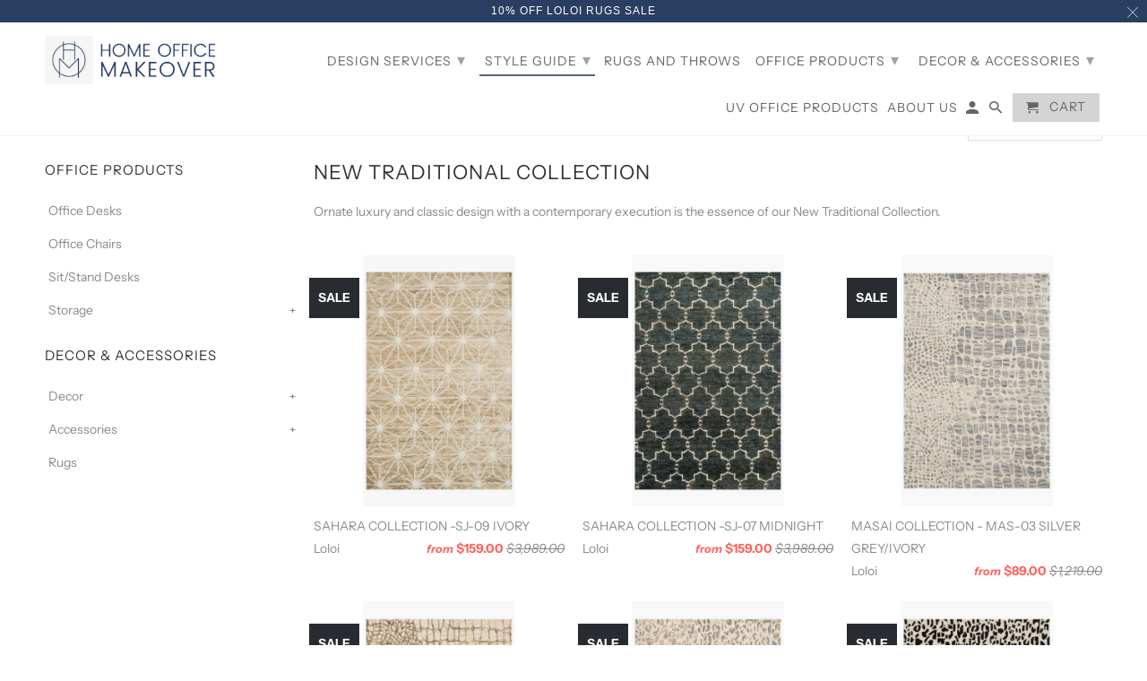

--- FILE ---
content_type: text/html; charset=utf-8
request_url: https://homeofficemakeover.com/collections/new-traditional-collection
body_size: 24658
content:
<!DOCTYPE html>
<html lang="en">
  <head>
    <meta charset="utf-8">
    <meta http-equiv="cleartype" content="on">
    <meta name="robots" content="index,follow">

    
    <title>New Traditional Collection - Home Office Makeover</title>

    
      <meta name="description" content="Ornate luxury and classic design with a contemporary execution is the essence of our New Traditional Collection." />
    

    

<meta name="author" content="Home Office Makeover">
<meta property="og:url" content="https://homeofficemakeover.com/collections/new-traditional-collection">
<meta property="og:site_name" content="Home Office Makeover">


  <meta property="og:type" content="product.group">
  <meta property="og:title" content="New Traditional Collection">
  
    
    <meta property="og:image" content="http://homeofficemakeover.com/cdn/shop/products/SAHASJ-09IV00_1200x_1c467c38-0b50-491e-abc4-c768173efb14_600x.jpg?v=1557518670">
    <meta property="og:image:secure_url" content="https://homeofficemakeover.com/cdn/shop/products/SAHASJ-09IV00_1200x_1c467c38-0b50-491e-abc4-c768173efb14_600x.jpg?v=1557518670">
  


  <meta property="og:description" content="Ornate luxury and classic design with a contemporary execution is the essence of our New Traditional Collection.">




  <meta name="twitter:site" content="@https://">

<meta name="twitter:card" content="summary">



    
    

    <!-- Mobile Specific Metas -->
    <meta name="HandheldFriendly" content="True">
    <meta name="MobileOptimized" content="320">
    <meta name="viewport" content="width=device-width,initial-scale=1">
    <meta name="theme-color" content="#ffffff">

    <!-- Stylesheets for Retina 4.5.7 -->
    <link href="//homeofficemakeover.com/cdn/shop/t/13/assets/styles.scss.css?v=33886112458450753671759252126" rel="stylesheet" type="text/css" media="all" />
    <!--[if lte IE 9]>
      <link href="//homeofficemakeover.com/cdn/shop/t/13/assets/ie.css?v=16370617434440559491556580143" rel="stylesheet" type="text/css" media="all" />
    <![endif]-->

     
      <link rel="shortcut icon" type="image/x-icon" href="//homeofficemakeover.com/cdn/shop/files/favicon_180x180.png?v=1613678601">
      <link rel="apple-touch-icon" href="//homeofficemakeover.com/cdn/shop/files/favicon_180x180.png?v=1613678601"/>
      <link rel="apple-touch-icon" sizes="72x72" href="//homeofficemakeover.com/cdn/shop/files/favicon_72x72.png?v=1613678601"/>
      <link rel="apple-touch-icon" sizes="114x114" href="//homeofficemakeover.com/cdn/shop/files/favicon_114x114.png?v=1613678601"/>
      <link rel="apple-touch-icon" sizes="180x180" href="//homeofficemakeover.com/cdn/shop/files/favicon_180x180.png?v=1613678601"/>
      <link rel="apple-touch-icon" sizes="228x228" href="//homeofficemakeover.com/cdn/shop/files/favicon_228x228.png?v=1613678601"/>
    

    <link rel="canonical" href="https://homeofficemakeover.com/collections/new-traditional-collection" />

    

    <script src="//homeofficemakeover.com/cdn/shop/t/13/assets/app.js?v=143943265299818751731558079392" type="text/javascript"></script>
    <script>window.performance && window.performance.mark && window.performance.mark('shopify.content_for_header.start');</script><meta name="google-site-verification" content="r2etUigqzgxUnhVsIqKRrN2rfi3OHtJ5n3Wmr_4gyog">
<meta id="shopify-digital-wallet" name="shopify-digital-wallet" content="/1812725806/digital_wallets/dialog">
<meta name="shopify-checkout-api-token" content="ac500087fbf8198ec542aeb52b7d8638">
<meta id="in-context-paypal-metadata" data-shop-id="1812725806" data-venmo-supported="true" data-environment="production" data-locale="en_US" data-paypal-v4="true" data-currency="USD">
<link rel="alternate" type="application/atom+xml" title="Feed" href="/collections/new-traditional-collection.atom" />
<link rel="next" href="/collections/new-traditional-collection?page=2">
<link rel="alternate" type="application/json+oembed" href="https://homeofficemakeover.com/collections/new-traditional-collection.oembed">
<script async="async" src="/checkouts/internal/preloads.js?locale=en-US"></script>
<script id="shopify-features" type="application/json">{"accessToken":"ac500087fbf8198ec542aeb52b7d8638","betas":["rich-media-storefront-analytics"],"domain":"homeofficemakeover.com","predictiveSearch":true,"shopId":1812725806,"locale":"en"}</script>
<script>var Shopify = Shopify || {};
Shopify.shop = "homeofficemakeover-com.myshopify.com";
Shopify.locale = "en";
Shopify.currency = {"active":"USD","rate":"1.0"};
Shopify.country = "US";
Shopify.theme = {"name":"HOM 4.29","id":36393418798,"schema_name":"Retina","schema_version":"4.5.7","theme_store_id":601,"role":"main"};
Shopify.theme.handle = "null";
Shopify.theme.style = {"id":null,"handle":null};
Shopify.cdnHost = "homeofficemakeover.com/cdn";
Shopify.routes = Shopify.routes || {};
Shopify.routes.root = "/";</script>
<script type="module">!function(o){(o.Shopify=o.Shopify||{}).modules=!0}(window);</script>
<script>!function(o){function n(){var o=[];function n(){o.push(Array.prototype.slice.apply(arguments))}return n.q=o,n}var t=o.Shopify=o.Shopify||{};t.loadFeatures=n(),t.autoloadFeatures=n()}(window);</script>
<script id="shop-js-analytics" type="application/json">{"pageType":"collection"}</script>
<script defer="defer" async type="module" src="//homeofficemakeover.com/cdn/shopifycloud/shop-js/modules/v2/client.init-shop-cart-sync_BdyHc3Nr.en.esm.js"></script>
<script defer="defer" async type="module" src="//homeofficemakeover.com/cdn/shopifycloud/shop-js/modules/v2/chunk.common_Daul8nwZ.esm.js"></script>
<script type="module">
  await import("//homeofficemakeover.com/cdn/shopifycloud/shop-js/modules/v2/client.init-shop-cart-sync_BdyHc3Nr.en.esm.js");
await import("//homeofficemakeover.com/cdn/shopifycloud/shop-js/modules/v2/chunk.common_Daul8nwZ.esm.js");

  window.Shopify.SignInWithShop?.initShopCartSync?.({"fedCMEnabled":true,"windoidEnabled":true});

</script>
<script>(function() {
  var isLoaded = false;
  function asyncLoad() {
    if (isLoaded) return;
    isLoaded = true;
    var urls = ["\/\/www.powr.io\/powr.js?powr-token=homeofficemakeover-com.myshopify.com\u0026external-type=shopify\u0026shop=homeofficemakeover-com.myshopify.com","\/\/www.powr.io\/powr.js?powr-token=homeofficemakeover-com.myshopify.com\u0026external-type=shopify\u0026shop=homeofficemakeover-com.myshopify.com","\/\/shopify.privy.com\/widget.js?shop=homeofficemakeover-com.myshopify.com","\/\/cdn.shopify.com\/proxy\/5fad3c43cf39fc76ee3abe9a1e676449dab560ef2e7b464cb46df30603dcc8d0\/static.cdn.printful.com\/static\/js\/external\/shopify-product-customizer.js?v=0.28\u0026shop=homeofficemakeover-com.myshopify.com\u0026sp-cache-control=cHVibGljLCBtYXgtYWdlPTkwMA","https:\/\/static.klaviyo.com\/onsite\/js\/KUHjKM\/klaviyo.js?company_id=KUHjKM\u0026shop=homeofficemakeover-com.myshopify.com"];
    for (var i = 0; i < urls.length; i++) {
      var s = document.createElement('script');
      s.type = 'text/javascript';
      s.async = true;
      s.src = urls[i];
      var x = document.getElementsByTagName('script')[0];
      x.parentNode.insertBefore(s, x);
    }
  };
  if(window.attachEvent) {
    window.attachEvent('onload', asyncLoad);
  } else {
    window.addEventListener('load', asyncLoad, false);
  }
})();</script>
<script id="__st">var __st={"a":1812725806,"offset":-28800,"reqid":"3e1eb5fd-a998-4878-9d28-96cb0077cb04-1768975182","pageurl":"homeofficemakeover.com\/collections\/new-traditional-collection","u":"00db18113083","p":"collection","rtyp":"collection","rid":79154806830};</script>
<script>window.ShopifyPaypalV4VisibilityTracking = true;</script>
<script id="captcha-bootstrap">!function(){'use strict';const t='contact',e='account',n='new_comment',o=[[t,t],['blogs',n],['comments',n],[t,'customer']],c=[[e,'customer_login'],[e,'guest_login'],[e,'recover_customer_password'],[e,'create_customer']],r=t=>t.map((([t,e])=>`form[action*='/${t}']:not([data-nocaptcha='true']) input[name='form_type'][value='${e}']`)).join(','),a=t=>()=>t?[...document.querySelectorAll(t)].map((t=>t.form)):[];function s(){const t=[...o],e=r(t);return a(e)}const i='password',u='form_key',d=['recaptcha-v3-token','g-recaptcha-response','h-captcha-response',i],f=()=>{try{return window.sessionStorage}catch{return}},m='__shopify_v',_=t=>t.elements[u];function p(t,e,n=!1){try{const o=window.sessionStorage,c=JSON.parse(o.getItem(e)),{data:r}=function(t){const{data:e,action:n}=t;return t[m]||n?{data:e,action:n}:{data:t,action:n}}(c);for(const[e,n]of Object.entries(r))t.elements[e]&&(t.elements[e].value=n);n&&o.removeItem(e)}catch(o){console.error('form repopulation failed',{error:o})}}const l='form_type',E='cptcha';function T(t){t.dataset[E]=!0}const w=window,h=w.document,L='Shopify',v='ce_forms',y='captcha';let A=!1;((t,e)=>{const n=(g='f06e6c50-85a8-45c8-87d0-21a2b65856fe',I='https://cdn.shopify.com/shopifycloud/storefront-forms-hcaptcha/ce_storefront_forms_captcha_hcaptcha.v1.5.2.iife.js',D={infoText:'Protected by hCaptcha',privacyText:'Privacy',termsText:'Terms'},(t,e,n)=>{const o=w[L][v],c=o.bindForm;if(c)return c(t,g,e,D).then(n);var r;o.q.push([[t,g,e,D],n]),r=I,A||(h.body.append(Object.assign(h.createElement('script'),{id:'captcha-provider',async:!0,src:r})),A=!0)});var g,I,D;w[L]=w[L]||{},w[L][v]=w[L][v]||{},w[L][v].q=[],w[L][y]=w[L][y]||{},w[L][y].protect=function(t,e){n(t,void 0,e),T(t)},Object.freeze(w[L][y]),function(t,e,n,w,h,L){const[v,y,A,g]=function(t,e,n){const i=e?o:[],u=t?c:[],d=[...i,...u],f=r(d),m=r(i),_=r(d.filter((([t,e])=>n.includes(e))));return[a(f),a(m),a(_),s()]}(w,h,L),I=t=>{const e=t.target;return e instanceof HTMLFormElement?e:e&&e.form},D=t=>v().includes(t);t.addEventListener('submit',(t=>{const e=I(t);if(!e)return;const n=D(e)&&!e.dataset.hcaptchaBound&&!e.dataset.recaptchaBound,o=_(e),c=g().includes(e)&&(!o||!o.value);(n||c)&&t.preventDefault(),c&&!n&&(function(t){try{if(!f())return;!function(t){const e=f();if(!e)return;const n=_(t);if(!n)return;const o=n.value;o&&e.removeItem(o)}(t);const e=Array.from(Array(32),(()=>Math.random().toString(36)[2])).join('');!function(t,e){_(t)||t.append(Object.assign(document.createElement('input'),{type:'hidden',name:u})),t.elements[u].value=e}(t,e),function(t,e){const n=f();if(!n)return;const o=[...t.querySelectorAll(`input[type='${i}']`)].map((({name:t})=>t)),c=[...d,...o],r={};for(const[a,s]of new FormData(t).entries())c.includes(a)||(r[a]=s);n.setItem(e,JSON.stringify({[m]:1,action:t.action,data:r}))}(t,e)}catch(e){console.error('failed to persist form',e)}}(e),e.submit())}));const S=(t,e)=>{t&&!t.dataset[E]&&(n(t,e.some((e=>e===t))),T(t))};for(const o of['focusin','change'])t.addEventListener(o,(t=>{const e=I(t);D(e)&&S(e,y())}));const B=e.get('form_key'),M=e.get(l),P=B&&M;t.addEventListener('DOMContentLoaded',(()=>{const t=y();if(P)for(const e of t)e.elements[l].value===M&&p(e,B);[...new Set([...A(),...v().filter((t=>'true'===t.dataset.shopifyCaptcha))])].forEach((e=>S(e,t)))}))}(h,new URLSearchParams(w.location.search),n,t,e,['guest_login'])})(!0,!0)}();</script>
<script integrity="sha256-4kQ18oKyAcykRKYeNunJcIwy7WH5gtpwJnB7kiuLZ1E=" data-source-attribution="shopify.loadfeatures" defer="defer" src="//homeofficemakeover.com/cdn/shopifycloud/storefront/assets/storefront/load_feature-a0a9edcb.js" crossorigin="anonymous"></script>
<script data-source-attribution="shopify.dynamic_checkout.dynamic.init">var Shopify=Shopify||{};Shopify.PaymentButton=Shopify.PaymentButton||{isStorefrontPortableWallets:!0,init:function(){window.Shopify.PaymentButton.init=function(){};var t=document.createElement("script");t.src="https://homeofficemakeover.com/cdn/shopifycloud/portable-wallets/latest/portable-wallets.en.js",t.type="module",document.head.appendChild(t)}};
</script>
<script data-source-attribution="shopify.dynamic_checkout.buyer_consent">
  function portableWalletsHideBuyerConsent(e){var t=document.getElementById("shopify-buyer-consent"),n=document.getElementById("shopify-subscription-policy-button");t&&n&&(t.classList.add("hidden"),t.setAttribute("aria-hidden","true"),n.removeEventListener("click",e))}function portableWalletsShowBuyerConsent(e){var t=document.getElementById("shopify-buyer-consent"),n=document.getElementById("shopify-subscription-policy-button");t&&n&&(t.classList.remove("hidden"),t.removeAttribute("aria-hidden"),n.addEventListener("click",e))}window.Shopify?.PaymentButton&&(window.Shopify.PaymentButton.hideBuyerConsent=portableWalletsHideBuyerConsent,window.Shopify.PaymentButton.showBuyerConsent=portableWalletsShowBuyerConsent);
</script>
<script data-source-attribution="shopify.dynamic_checkout.cart.bootstrap">document.addEventListener("DOMContentLoaded",(function(){function t(){return document.querySelector("shopify-accelerated-checkout-cart, shopify-accelerated-checkout")}if(t())Shopify.PaymentButton.init();else{new MutationObserver((function(e,n){t()&&(Shopify.PaymentButton.init(),n.disconnect())})).observe(document.body,{childList:!0,subtree:!0})}}));
</script>
<link id="shopify-accelerated-checkout-styles" rel="stylesheet" media="screen" href="https://homeofficemakeover.com/cdn/shopifycloud/portable-wallets/latest/accelerated-checkout-backwards-compat.css" crossorigin="anonymous">
<style id="shopify-accelerated-checkout-cart">
        #shopify-buyer-consent {
  margin-top: 1em;
  display: inline-block;
  width: 100%;
}

#shopify-buyer-consent.hidden {
  display: none;
}

#shopify-subscription-policy-button {
  background: none;
  border: none;
  padding: 0;
  text-decoration: underline;
  font-size: inherit;
  cursor: pointer;
}

#shopify-subscription-policy-button::before {
  box-shadow: none;
}

      </style>

<script>window.performance && window.performance.mark && window.performance.mark('shopify.content_for_header.end');</script>

    <noscript>
      <style>
        img.lazyload[data-sizes="auto"] {
          display: none !important;
        }
        .lazyload--mirage+.transition-helper {
          display: none;
        }
        .image__fallback {
          width: 100vw;
          display: block !important;
          max-width: 100vw !important;
          margin-bottom: 0;
        }
        .product_section:not(.product_slideshow_animation--slide) .flexslider.product_gallery .slides li {
          display: block !important;
        }
        .no-js-only {
          display: inherit !important;
        }
        .icon-cart.cart-button {
          display: none;
        }
        .lazyload {
          opacity: 1;
          -webkit-filter: blur(0);
          filter: blur(0);
        }
        .animate_right,
        .animate_left,
        .animate_up,
        .animate_down {
          opacity: 1;
        }
        .flexslider .slides>li {
          display: block;
        }
        .product_section .product_form {
          opacity: 1;
        }
        .multi_select,
        form .select {
          display: block !important;
        }
        .swatch_options {
          display: none;
        }
        .primary_logo {
          display: block;
        }
      </style>
    </noscript>
    <meta name="google-site-verification" content="r2etUigqzgxUnhVsIqKRrN2rfi3OHtJ5n3Wmr_4gyog" />

  <link href="https://monorail-edge.shopifysvc.com" rel="dns-prefetch">
<script>(function(){if ("sendBeacon" in navigator && "performance" in window) {try {var session_token_from_headers = performance.getEntriesByType('navigation')[0].serverTiming.find(x => x.name == '_s').description;} catch {var session_token_from_headers = undefined;}var session_cookie_matches = document.cookie.match(/_shopify_s=([^;]*)/);var session_token_from_cookie = session_cookie_matches && session_cookie_matches.length === 2 ? session_cookie_matches[1] : "";var session_token = session_token_from_headers || session_token_from_cookie || "";function handle_abandonment_event(e) {var entries = performance.getEntries().filter(function(entry) {return /monorail-edge.shopifysvc.com/.test(entry.name);});if (!window.abandonment_tracked && entries.length === 0) {window.abandonment_tracked = true;var currentMs = Date.now();var navigation_start = performance.timing.navigationStart;var payload = {shop_id: 1812725806,url: window.location.href,navigation_start,duration: currentMs - navigation_start,session_token,page_type: "collection"};window.navigator.sendBeacon("https://monorail-edge.shopifysvc.com/v1/produce", JSON.stringify({schema_id: "online_store_buyer_site_abandonment/1.1",payload: payload,metadata: {event_created_at_ms: currentMs,event_sent_at_ms: currentMs}}));}}window.addEventListener('pagehide', handle_abandonment_event);}}());</script>
<script id="web-pixels-manager-setup">(function e(e,d,r,n,o){if(void 0===o&&(o={}),!Boolean(null===(a=null===(i=window.Shopify)||void 0===i?void 0:i.analytics)||void 0===a?void 0:a.replayQueue)){var i,a;window.Shopify=window.Shopify||{};var t=window.Shopify;t.analytics=t.analytics||{};var s=t.analytics;s.replayQueue=[],s.publish=function(e,d,r){return s.replayQueue.push([e,d,r]),!0};try{self.performance.mark("wpm:start")}catch(e){}var l=function(){var e={modern:/Edge?\/(1{2}[4-9]|1[2-9]\d|[2-9]\d{2}|\d{4,})\.\d+(\.\d+|)|Firefox\/(1{2}[4-9]|1[2-9]\d|[2-9]\d{2}|\d{4,})\.\d+(\.\d+|)|Chrom(ium|e)\/(9{2}|\d{3,})\.\d+(\.\d+|)|(Maci|X1{2}).+ Version\/(15\.\d+|(1[6-9]|[2-9]\d|\d{3,})\.\d+)([,.]\d+|)( \(\w+\)|)( Mobile\/\w+|) Safari\/|Chrome.+OPR\/(9{2}|\d{3,})\.\d+\.\d+|(CPU[ +]OS|iPhone[ +]OS|CPU[ +]iPhone|CPU IPhone OS|CPU iPad OS)[ +]+(15[._]\d+|(1[6-9]|[2-9]\d|\d{3,})[._]\d+)([._]\d+|)|Android:?[ /-](13[3-9]|1[4-9]\d|[2-9]\d{2}|\d{4,})(\.\d+|)(\.\d+|)|Android.+Firefox\/(13[5-9]|1[4-9]\d|[2-9]\d{2}|\d{4,})\.\d+(\.\d+|)|Android.+Chrom(ium|e)\/(13[3-9]|1[4-9]\d|[2-9]\d{2}|\d{4,})\.\d+(\.\d+|)|SamsungBrowser\/([2-9]\d|\d{3,})\.\d+/,legacy:/Edge?\/(1[6-9]|[2-9]\d|\d{3,})\.\d+(\.\d+|)|Firefox\/(5[4-9]|[6-9]\d|\d{3,})\.\d+(\.\d+|)|Chrom(ium|e)\/(5[1-9]|[6-9]\d|\d{3,})\.\d+(\.\d+|)([\d.]+$|.*Safari\/(?![\d.]+ Edge\/[\d.]+$))|(Maci|X1{2}).+ Version\/(10\.\d+|(1[1-9]|[2-9]\d|\d{3,})\.\d+)([,.]\d+|)( \(\w+\)|)( Mobile\/\w+|) Safari\/|Chrome.+OPR\/(3[89]|[4-9]\d|\d{3,})\.\d+\.\d+|(CPU[ +]OS|iPhone[ +]OS|CPU[ +]iPhone|CPU IPhone OS|CPU iPad OS)[ +]+(10[._]\d+|(1[1-9]|[2-9]\d|\d{3,})[._]\d+)([._]\d+|)|Android:?[ /-](13[3-9]|1[4-9]\d|[2-9]\d{2}|\d{4,})(\.\d+|)(\.\d+|)|Mobile Safari.+OPR\/([89]\d|\d{3,})\.\d+\.\d+|Android.+Firefox\/(13[5-9]|1[4-9]\d|[2-9]\d{2}|\d{4,})\.\d+(\.\d+|)|Android.+Chrom(ium|e)\/(13[3-9]|1[4-9]\d|[2-9]\d{2}|\d{4,})\.\d+(\.\d+|)|Android.+(UC? ?Browser|UCWEB|U3)[ /]?(15\.([5-9]|\d{2,})|(1[6-9]|[2-9]\d|\d{3,})\.\d+)\.\d+|SamsungBrowser\/(5\.\d+|([6-9]|\d{2,})\.\d+)|Android.+MQ{2}Browser\/(14(\.(9|\d{2,})|)|(1[5-9]|[2-9]\d|\d{3,})(\.\d+|))(\.\d+|)|K[Aa][Ii]OS\/(3\.\d+|([4-9]|\d{2,})\.\d+)(\.\d+|)/},d=e.modern,r=e.legacy,n=navigator.userAgent;return n.match(d)?"modern":n.match(r)?"legacy":"unknown"}(),u="modern"===l?"modern":"legacy",c=(null!=n?n:{modern:"",legacy:""})[u],f=function(e){return[e.baseUrl,"/wpm","/b",e.hashVersion,"modern"===e.buildTarget?"m":"l",".js"].join("")}({baseUrl:d,hashVersion:r,buildTarget:u}),m=function(e){var d=e.version,r=e.bundleTarget,n=e.surface,o=e.pageUrl,i=e.monorailEndpoint;return{emit:function(e){var a=e.status,t=e.errorMsg,s=(new Date).getTime(),l=JSON.stringify({metadata:{event_sent_at_ms:s},events:[{schema_id:"web_pixels_manager_load/3.1",payload:{version:d,bundle_target:r,page_url:o,status:a,surface:n,error_msg:t},metadata:{event_created_at_ms:s}}]});if(!i)return console&&console.warn&&console.warn("[Web Pixels Manager] No Monorail endpoint provided, skipping logging."),!1;try{return self.navigator.sendBeacon.bind(self.navigator)(i,l)}catch(e){}var u=new XMLHttpRequest;try{return u.open("POST",i,!0),u.setRequestHeader("Content-Type","text/plain"),u.send(l),!0}catch(e){return console&&console.warn&&console.warn("[Web Pixels Manager] Got an unhandled error while logging to Monorail."),!1}}}}({version:r,bundleTarget:l,surface:e.surface,pageUrl:self.location.href,monorailEndpoint:e.monorailEndpoint});try{o.browserTarget=l,function(e){var d=e.src,r=e.async,n=void 0===r||r,o=e.onload,i=e.onerror,a=e.sri,t=e.scriptDataAttributes,s=void 0===t?{}:t,l=document.createElement("script"),u=document.querySelector("head"),c=document.querySelector("body");if(l.async=n,l.src=d,a&&(l.integrity=a,l.crossOrigin="anonymous"),s)for(var f in s)if(Object.prototype.hasOwnProperty.call(s,f))try{l.dataset[f]=s[f]}catch(e){}if(o&&l.addEventListener("load",o),i&&l.addEventListener("error",i),u)u.appendChild(l);else{if(!c)throw new Error("Did not find a head or body element to append the script");c.appendChild(l)}}({src:f,async:!0,onload:function(){if(!function(){var e,d;return Boolean(null===(d=null===(e=window.Shopify)||void 0===e?void 0:e.analytics)||void 0===d?void 0:d.initialized)}()){var d=window.webPixelsManager.init(e)||void 0;if(d){var r=window.Shopify.analytics;r.replayQueue.forEach((function(e){var r=e[0],n=e[1],o=e[2];d.publishCustomEvent(r,n,o)})),r.replayQueue=[],r.publish=d.publishCustomEvent,r.visitor=d.visitor,r.initialized=!0}}},onerror:function(){return m.emit({status:"failed",errorMsg:"".concat(f," has failed to load")})},sri:function(e){var d=/^sha384-[A-Za-z0-9+/=]+$/;return"string"==typeof e&&d.test(e)}(c)?c:"",scriptDataAttributes:o}),m.emit({status:"loading"})}catch(e){m.emit({status:"failed",errorMsg:(null==e?void 0:e.message)||"Unknown error"})}}})({shopId: 1812725806,storefrontBaseUrl: "https://homeofficemakeover.com",extensionsBaseUrl: "https://extensions.shopifycdn.com/cdn/shopifycloud/web-pixels-manager",monorailEndpoint: "https://monorail-edge.shopifysvc.com/unstable/produce_batch",surface: "storefront-renderer",enabledBetaFlags: ["2dca8a86"],webPixelsConfigList: [{"id":"426574062","configuration":"{\"config\":\"{\\\"pixel_id\\\":\\\"AW-756119419\\\",\\\"target_country\\\":\\\"US\\\",\\\"gtag_events\\\":[{\\\"type\\\":\\\"search\\\",\\\"action_label\\\":\\\"AW-756119419\\\/3hHTCKmU-6UBEPvuxegC\\\"},{\\\"type\\\":\\\"begin_checkout\\\",\\\"action_label\\\":\\\"AW-756119419\\\/rq7ICLuL-6UBEPvuxegC\\\"},{\\\"type\\\":\\\"view_item\\\",\\\"action_label\\\":[\\\"AW-756119419\\\/jq3lCLWL-6UBEPvuxegC\\\",\\\"MC-Y91JWBXNYN\\\"]},{\\\"type\\\":\\\"purchase\\\",\\\"action_label\\\":[\\\"AW-756119419\\\/yts1CLKL-6UBEPvuxegC\\\",\\\"MC-Y91JWBXNYN\\\"]},{\\\"type\\\":\\\"page_view\\\",\\\"action_label\\\":[\\\"AW-756119419\\\/q1Z2CK-L-6UBEPvuxegC\\\",\\\"MC-Y91JWBXNYN\\\"]},{\\\"type\\\":\\\"add_payment_info\\\",\\\"action_label\\\":\\\"AW-756119419\\\/G5ZtCKyU-6UBEPvuxegC\\\"},{\\\"type\\\":\\\"add_to_cart\\\",\\\"action_label\\\":\\\"AW-756119419\\\/jKDACLiL-6UBEPvuxegC\\\"}],\\\"enable_monitoring_mode\\\":false}\"}","eventPayloadVersion":"v1","runtimeContext":"OPEN","scriptVersion":"b2a88bafab3e21179ed38636efcd8a93","type":"APP","apiClientId":1780363,"privacyPurposes":[],"dataSharingAdjustments":{"protectedCustomerApprovalScopes":["read_customer_address","read_customer_email","read_customer_name","read_customer_personal_data","read_customer_phone"]}},{"id":"162726126","configuration":"{\"pixel_id\":\"309063086683335\",\"pixel_type\":\"facebook_pixel\",\"metaapp_system_user_token\":\"-\"}","eventPayloadVersion":"v1","runtimeContext":"OPEN","scriptVersion":"ca16bc87fe92b6042fbaa3acc2fbdaa6","type":"APP","apiClientId":2329312,"privacyPurposes":["ANALYTICS","MARKETING","SALE_OF_DATA"],"dataSharingAdjustments":{"protectedCustomerApprovalScopes":["read_customer_address","read_customer_email","read_customer_name","read_customer_personal_data","read_customer_phone"]}},{"id":"60817646","eventPayloadVersion":"v1","runtimeContext":"LAX","scriptVersion":"1","type":"CUSTOM","privacyPurposes":["MARKETING"],"name":"Meta pixel (migrated)"},{"id":"shopify-app-pixel","configuration":"{}","eventPayloadVersion":"v1","runtimeContext":"STRICT","scriptVersion":"0450","apiClientId":"shopify-pixel","type":"APP","privacyPurposes":["ANALYTICS","MARKETING"]},{"id":"shopify-custom-pixel","eventPayloadVersion":"v1","runtimeContext":"LAX","scriptVersion":"0450","apiClientId":"shopify-pixel","type":"CUSTOM","privacyPurposes":["ANALYTICS","MARKETING"]}],isMerchantRequest: false,initData: {"shop":{"name":"Home Office Makeover","paymentSettings":{"currencyCode":"USD"},"myshopifyDomain":"homeofficemakeover-com.myshopify.com","countryCode":"US","storefrontUrl":"https:\/\/homeofficemakeover.com"},"customer":null,"cart":null,"checkout":null,"productVariants":[],"purchasingCompany":null},},"https://homeofficemakeover.com/cdn","fcfee988w5aeb613cpc8e4bc33m6693e112",{"modern":"","legacy":""},{"shopId":"1812725806","storefrontBaseUrl":"https:\/\/homeofficemakeover.com","extensionBaseUrl":"https:\/\/extensions.shopifycdn.com\/cdn\/shopifycloud\/web-pixels-manager","surface":"storefront-renderer","enabledBetaFlags":"[\"2dca8a86\"]","isMerchantRequest":"false","hashVersion":"fcfee988w5aeb613cpc8e4bc33m6693e112","publish":"custom","events":"[[\"page_viewed\",{}],[\"collection_viewed\",{\"collection\":{\"id\":\"79154806830\",\"title\":\"New Traditional Collection\",\"productVariants\":[{\"price\":{\"amount\":159.0,\"currencyCode\":\"USD\"},\"product\":{\"title\":\"SAHARA COLLECTION -SJ-09\\tIVORY\",\"vendor\":\"Loloi\",\"id\":\"1778814550062\",\"untranslatedTitle\":\"SAHARA COLLECTION -SJ-09\\tIVORY\",\"url\":\"\/products\/sahara-collection-sj-09-ivory\",\"type\":\"Rugs\"},\"id\":\"16376084922414\",\"image\":{\"src\":\"\/\/homeofficemakeover.com\/cdn\/shop\/products\/SAHASJ-09IV00_1200x_1c467c38-0b50-491e-abc4-c768173efb14.jpg?v=1557518670\"},\"sku\":\"SAHASJ-09IV002030\",\"title\":\"2'-0\\\" x 3'-0\\\"\",\"untranslatedTitle\":\"2'-0\\\" x 3'-0\\\"\"},{\"price\":{\"amount\":159.0,\"currencyCode\":\"USD\"},\"product\":{\"title\":\"SAHARA COLLECTION -SJ-07 MIDNIGHT\",\"vendor\":\"Loloi\",\"id\":\"1778814025774\",\"untranslatedTitle\":\"SAHARA COLLECTION -SJ-07 MIDNIGHT\",\"url\":\"\/products\/sahara-collection-sj-07-midnight\",\"type\":\"Rugs\"},\"id\":\"16376079515694\",\"image\":{\"src\":\"\/\/homeofficemakeover.com\/cdn\/shop\/products\/SAHASJ-07MD00_1200x_09852290-6666-4c55-8770-7837ae516377.jpg?v=1557518669\"},\"sku\":\"SAHASJ-07MD002030\",\"title\":\"2'-0\\\" x 3'-0\\\"\",\"untranslatedTitle\":\"2'-0\\\" x 3'-0\\\"\"},{\"price\":{\"amount\":89.0,\"currencyCode\":\"USD\"},\"product\":{\"title\":\"MASAI COLLECTION - MAS-03 SILVER GREY\/IVORY\",\"vendor\":\"Loloi\",\"id\":\"1777981227054\",\"untranslatedTitle\":\"MASAI COLLECTION - MAS-03 SILVER GREY\/IVORY\",\"url\":\"\/products\/masai-collection-mas-03-silver-grey-ivory\",\"type\":\"Rugs\"},\"id\":\"16370559156270\",\"image\":{\"src\":\"\/\/homeofficemakeover.com\/cdn\/shop\/products\/MASAMAS-03SYIV_1200x_e8dfc0df-987d-4322-b12b-9b2739c3c324.jpg?v=1557516107\"},\"sku\":\"MASAMAS-03SYIV2339\",\"title\":\"2'-3\\\" x 3'-9\\\"\",\"untranslatedTitle\":\"2'-3\\\" x 3'-9\\\"\"},{\"price\":{\"amount\":89.0,\"currencyCode\":\"USD\"},\"product\":{\"title\":\"MASAI COLLECTION - MAS-03 NEUTRAL\",\"vendor\":\"Loloi\",\"id\":\"1777979850798\",\"untranslatedTitle\":\"MASAI COLLECTION - MAS-03 NEUTRAL\",\"url\":\"\/products\/masai-collection-mas-03-neutral\",\"type\":\"Rugs\"},\"id\":\"16370552733742\",\"image\":{\"src\":\"\/\/homeofficemakeover.com\/cdn\/shop\/products\/MASAMAS-03NT00_1200x_04ad0b23-6d69-44c2-80b5-e13b20c61d04.jpg?v=1557516106\"},\"sku\":\"MASAMAS-03NT002339\",\"title\":\"2'-3\\\" x 3'-9\\\"\",\"untranslatedTitle\":\"2'-3\\\" x 3'-9\\\"\"},{\"price\":{\"amount\":89.0,\"currencyCode\":\"USD\"},\"product\":{\"title\":\"MASAI COLLECTION - MAS-02 GREY\/IVORY\",\"vendor\":\"Loloi\",\"id\":\"1777978966062\",\"untranslatedTitle\":\"MASAI COLLECTION - MAS-02 GREY\/IVORY\",\"url\":\"\/products\/masai-collection-mas-02-grey-ivory\",\"type\":\"Rugs\"},\"id\":\"16370548604974\",\"image\":{\"src\":\"\/\/homeofficemakeover.com\/cdn\/shop\/products\/MASAMAS-02GYIV_1200x_7af8d44f-7ef4-494e-83d9-2a3f1f29f6d9.jpg?v=1557516105\"},\"sku\":\"MASAMAS-02GYIV2339\",\"title\":\"2'-3\\\" x 3'-9\\\"\",\"untranslatedTitle\":\"2'-3\\\" x 3'-9\\\"\"},{\"price\":{\"amount\":89.0,\"currencyCode\":\"USD\"},\"product\":{\"title\":\"MASAI COLLECTION - MAS-02 BLACK \/ IVORY\",\"vendor\":\"Loloi\",\"id\":\"1777977819182\",\"untranslatedTitle\":\"MASAI COLLECTION - MAS-02 BLACK \/ IVORY\",\"url\":\"\/products\/masai-collection-mas-02-black-ivory\",\"type\":\"Rugs\"},\"id\":\"16370544967726\",\"image\":{\"src\":\"\/\/homeofficemakeover.com\/cdn\/shop\/products\/MASAMAS-02BLIV_1200x_792d5a44-4f60-46f9-baf7-2c6ccd7dabbb.jpg?v=1557516104\"},\"sku\":\"MASAMAS-02BLIV2339\",\"title\":\"2'-3\\\" x 3'-9\\\"\",\"untranslatedTitle\":\"2'-3\\\" x 3'-9\\\"\"},{\"price\":{\"amount\":2800.0,\"currencyCode\":\"USD\"},\"product\":{\"title\":\"PAPA BEARCHAIR \u0026 OTTOMAN\",\"vendor\":\"Kardiel\",\"id\":\"1750844407854\",\"untranslatedTitle\":\"PAPA BEARCHAIR \u0026 OTTOMAN\",\"url\":\"\/products\/papa-bearchair-ottoman\",\"type\":\"Accent Chairs\"},\"id\":\"16207955197998\",\"image\":{\"src\":\"\/\/homeofficemakeover.com\/cdn\/shop\/products\/IMG_3570_2__70429.1441676964.jpg?v=1555702092\"},\"sku\":\"\",\"title\":\"Default Title\",\"untranslatedTitle\":\"Default Title\"},{\"price\":{\"amount\":1999.0,\"currencyCode\":\"USD\"},\"product\":{\"title\":\"ELEANOR 35\\\" LEATHER CHAIR\",\"vendor\":\"Kardiel\",\"id\":\"1750846210094\",\"untranslatedTitle\":\"ELEANOR 35\\\" LEATHER CHAIR\",\"url\":\"\/products\/eleanor-35-leather-chair\",\"type\":\"Accent Chairs\"},\"id\":\"16207966699566\",\"image\":{\"src\":\"\/\/homeofficemakeover.com\/cdn\/shop\/products\/ELEANOR1-PAL-BLK-WL-1__77232.1497541788.jpg?v=1555702055\"},\"sku\":\"\",\"title\":\"Default Title\",\"untranslatedTitle\":\"Default Title\"},{\"price\":{\"amount\":897.0,\"currencyCode\":\"USD\"},\"product\":{\"title\":\"ELEANOR 35\\\" FABRIC CHAIR\",\"vendor\":\"Kardiel\",\"id\":\"1750847356974\",\"untranslatedTitle\":\"ELEANOR 35\\\" FABRIC CHAIR\",\"url\":\"\/products\/eleanor-35-fabric-chair\",\"type\":\"Accent Chairs\"},\"id\":\"16207986819118\",\"image\":{\"src\":\"\/\/homeofficemakeover.com\/cdn\/shop\/products\/ELR1-F1-SPICE-1__32820.1548471612.jpg?v=1555702054\"},\"sku\":\"\",\"title\":\"Default Title\",\"untranslatedTitle\":\"Default Title\"},{\"price\":{\"amount\":89.0,\"currencyCode\":\"USD\"},\"product\":{\"title\":\"MASAI COLLECTION - MAS-01 JAVA\/IVORY\",\"vendor\":\"Loloi\",\"id\":\"1777969528878\",\"untranslatedTitle\":\"MASAI COLLECTION - MAS-01 JAVA\/IVORY\",\"url\":\"\/products\/masai-collection-mas-01-java-ivory\",\"type\":\"Rugs\"},\"id\":\"16370529435694\",\"image\":{\"src\":\"\/\/homeofficemakeover.com\/cdn\/shop\/products\/MASAMAS-01JVIV_1200x_e21a4726-331e-4996-ac21-1b39103332c8.jpg?v=1557516103\"},\"sku\":\"MASAMAS-01JVIV2339\",\"title\":\"2'-3\\\" x 3'-9\\\"\",\"untranslatedTitle\":\"2'-3\\\" x 3'-9\\\"\"},{\"price\":{\"amount\":89.0,\"currencyCode\":\"USD\"},\"product\":{\"title\":\"MASAI COLLECTION - MAS-01 BLUSH\/IVORY\",\"vendor\":\"Loloi\",\"id\":\"1777968709678\",\"untranslatedTitle\":\"MASAI COLLECTION - MAS-01 BLUSH\/IVORY\",\"url\":\"\/products\/masai-collection-mas-01-blush-ivory\",\"type\":\"Rugs\"},\"id\":\"16370526683182\",\"image\":{\"src\":\"\/\/homeofficemakeover.com\/cdn\/shop\/products\/MASAMAS-01BHIV_1200x_7904e2e9-9c49-474d-b1c6-09890a3b095d.jpg?v=1557516103\"},\"sku\":\"MASAMAS-01BHIV2339\",\"title\":\"2'-3\\\" x 3'-9\\\"\",\"untranslatedTitle\":\"2'-3\\\" x 3'-9\\\"\"},{\"price\":{\"amount\":59.0,\"currencyCode\":\"USD\"},\"product\":{\"title\":\"ADLER COLLECTION -  AW-03 SLATE\",\"vendor\":\"Loloi\",\"id\":\"1775971336238\",\"untranslatedTitle\":\"ADLER COLLECTION -  AW-03 SLATE\",\"url\":\"\/products\/adler-collection-aw-03-slate\",\"type\":\"Rugs\"},\"id\":\"16361631973422\",\"image\":{\"src\":\"\/\/homeofficemakeover.com\/cdn\/shop\/products\/ADLER_COLLECTION_-_AW-03_SLATE.jpg?v=1556911681\"},\"sku\":\"ADLEAW-03SL00160S\",\"title\":\"1'6\\\" x 1'6\\\" Square\",\"untranslatedTitle\":\"1'6\\\" x 1'6\\\" Square\"},{\"price\":{\"amount\":69.0,\"currencyCode\":\"USD\"},\"product\":{\"title\":\"P0499 - BLACK \/ WHITE\",\"vendor\":\"Loloi\",\"id\":\"1781459615790\",\"untranslatedTitle\":\"P0499 - BLACK \/ WHITE\",\"url\":\"\/products\/p0499-black-white\",\"type\":\"Pillows\"},\"id\":\"16390012108846\",\"image\":{\"src\":\"\/\/homeofficemakeover.com\/cdn\/shop\/products\/P051P0499BLWHPIL3__5Bprimary_5D_1_1200x_73307a04-25e0-4610-a4cd-b20622d5fd93.jpg?v=1557516130\"},\"sku\":\"DSETP0499BLWHPIL3\",\"title\":\"22\\\" X 22\\\" Cover w\/Down\",\"untranslatedTitle\":\"22\\\" X 22\\\" Cover w\/Down\"},{\"price\":{\"amount\":69.0,\"currencyCode\":\"USD\"},\"product\":{\"title\":\"P0499 - CHARCOAL \/ WHITE\",\"vendor\":\"Loloi\",\"id\":\"1781459648558\",\"untranslatedTitle\":\"P0499 - CHARCOAL \/ WHITE\",\"url\":\"\/products\/p0499-charcoal-white\",\"type\":\"Pillows\"},\"id\":\"16390012207150\",\"image\":{\"src\":\"\/\/homeofficemakeover.com\/cdn\/shop\/products\/P051P0499CCWHPIL3__5Bprimary_5D_1_1200x_a78a16e2-022c-4594-bc66-91c10ac9ba76.jpg?v=1557516131\"},\"sku\":\"DSETP0499CCWHPIL3\",\"title\":\"22\\\" X 22\\\" Cover w\/Down\",\"untranslatedTitle\":\"22\\\" X 22\\\" Cover w\/Down\"},{\"price\":{\"amount\":69.0,\"currencyCode\":\"USD\"},\"product\":{\"title\":\"P0499 - TEAL \/ WHITE\",\"vendor\":\"Loloi\",\"id\":\"1781459714094\",\"untranslatedTitle\":\"P0499 - TEAL \/ WHITE\",\"url\":\"\/products\/p0499-teal-white\",\"type\":\"Pillows\"},\"id\":\"16390012305454\",\"image\":{\"src\":\"\/\/homeofficemakeover.com\/cdn\/shop\/products\/P051P0499TEWHPIL3__5Bprimary_5D_1_1200x_2bf5679a-059e-4792-906e-8933d0b2be8e.jpg?v=1557516131\"},\"sku\":\"DSETP0499TEWHPIL3\",\"title\":\"22\\\" X 22\\\" Cover w\/Down\",\"untranslatedTitle\":\"22\\\" X 22\\\" Cover w\/Down\"},{\"price\":{\"amount\":3000.0,\"currencyCode\":\"USD\"},\"product\":{\"title\":\"JUDE BOOKCASE\",\"vendor\":\"Nuevo\",\"id\":\"1771628691502\",\"untranslatedTitle\":\"JUDE BOOKCASE\",\"url\":\"\/products\/jude-bookcase\",\"type\":\"BOOKCASE\"},\"id\":\"16344456626222\",\"image\":{\"src\":\"\/\/homeofficemakeover.com\/cdn\/shop\/products\/JUDE_BC_1.jpg?v=1556911732\"},\"sku\":\"HGAK140\",\"title\":\"Default Title\",\"untranslatedTitle\":\"Default Title\"},{\"price\":{\"amount\":1200.0,\"currencyCode\":\"USD\"},\"product\":{\"title\":\"SWELL DESK\",\"vendor\":\"Nuevo\",\"id\":\"1771528388654\",\"untranslatedTitle\":\"SWELL DESK\",\"url\":\"\/products\/swell-desk\",\"type\":\"Desk\"},\"id\":\"16343670947886\",\"image\":{\"src\":\"\/\/homeofficemakeover.com\/cdn\/shop\/products\/HGPM113_22.jpg?v=1556911748\"},\"sku\":\"HGPM113\",\"title\":\"Default Title\",\"untranslatedTitle\":\"Default Title\"},{\"price\":{\"amount\":1200.0,\"currencyCode\":\"USD\"},\"product\":{\"title\":\"HUGO - SHADOW GREY\",\"vendor\":\"Nuevo\",\"id\":\"1805087997998\",\"untranslatedTitle\":\"HUGO - SHADOW GREY\",\"url\":\"\/products\/hugo-shadow-grey\",\"type\":\"Accent Chairs\"},\"id\":\"16480421085230\",\"image\":{\"src\":\"\/\/homeofficemakeover.com\/cdn\/shop\/products\/dd2a877b-419b-41fc-8fcb-1f97fb3ca3c3.jpg?v=1558725765\"},\"sku\":\"HGSC314\",\"title\":\"Default Title\",\"untranslatedTitle\":\"Default Title\"},{\"price\":{\"amount\":1200.0,\"currencyCode\":\"USD\"},\"product\":{\"title\":\"HUGO - RUST\",\"vendor\":\"Nuevo\",\"id\":\"1805089374254\",\"untranslatedTitle\":\"HUGO - RUST\",\"url\":\"\/products\/hugo-rust\",\"type\":\"Accent Chairs\"},\"id\":\"16480431308846\",\"image\":{\"src\":\"\/\/homeofficemakeover.com\/cdn\/shop\/products\/HGSC315_HR_ALT.jpg?v=1558725764\"},\"sku\":\"HGSC315\",\"title\":\"Default Title\",\"untranslatedTitle\":\"Default Title\"},{\"price\":{\"amount\":1200.0,\"currencyCode\":\"USD\"},\"product\":{\"title\":\"HUGO - SHALE GREY\",\"vendor\":\"Nuevo\",\"id\":\"1805109067822\",\"untranslatedTitle\":\"HUGO - SHALE GREY\",\"url\":\"\/products\/hugo-shale-grey\",\"type\":\"Accent Chairs\"},\"id\":\"16480535511086\",\"image\":{\"src\":\"\/\/homeofficemakeover.com\/cdn\/shop\/products\/hgsc316_hr_alt_2.jpg?v=1558725765\"},\"sku\":\"HGSC316\",\"title\":\"Default Title\",\"untranslatedTitle\":\"Default Title\"},{\"price\":{\"amount\":1200.0,\"currencyCode\":\"USD\"},\"product\":{\"title\":\"HUGO - MIDNIGHT BLUE\",\"vendor\":\"Nuevo\",\"id\":\"1805121224750\",\"untranslatedTitle\":\"HUGO - MIDNIGHT BLUE\",\"url\":\"\/products\/hugo-midnight-blue\",\"type\":\"Accent Chairs\"},\"id\":\"16480605863982\",\"image\":{\"src\":\"\/\/homeofficemakeover.com\/cdn\/shop\/products\/v.jpg?v=1558725763\"},\"sku\":\"HGSC367\",\"title\":\"Default Title\",\"untranslatedTitle\":\"Default Title\"},{\"price\":{\"amount\":1200.0,\"currencyCode\":\"USD\"},\"product\":{\"title\":\"HUGO - BLUSH\",\"vendor\":\"Nuevo\",\"id\":\"1805128466478\",\"untranslatedTitle\":\"HUGO - BLUSH\",\"url\":\"\/products\/hugo-blush\",\"type\":\"Accent Chairs\"},\"id\":\"16480657768494\",\"image\":{\"src\":\"\/\/homeofficemakeover.com\/cdn\/shop\/products\/download_b878cdcc-f41d-471d-8feb-17440c8dc0c4.jpg?v=1558725763\"},\"sku\":\"HGSC393\",\"title\":\"Default Title\",\"untranslatedTitle\":\"Default Title\"},{\"price\":{\"amount\":1200.0,\"currencyCode\":\"USD\"},\"product\":{\"title\":\"HUGO - NUDE\",\"vendor\":\"Nuevo\",\"id\":\"1805136003118\",\"untranslatedTitle\":\"HUGO - NUDE\",\"url\":\"\/products\/hugo-nude\",\"type\":\"Accent Chairs\"},\"id\":\"16480707117102\",\"image\":{\"src\":\"\/\/homeofficemakeover.com\/cdn\/shop\/products\/HGSC442_3.jpg?v=1558725764\"},\"sku\":\"HGSC442\",\"title\":\"Default Title\",\"untranslatedTitle\":\"Default Title\"},{\"price\":{\"amount\":1155.0,\"currencyCode\":\"USD\"},\"product\":{\"title\":\"THEODORE - BLACK\",\"vendor\":\"Nuevo\",\"id\":\"1805165953070\",\"untranslatedTitle\":\"THEODORE - BLACK\",\"url\":\"\/products\/theodore-black\",\"type\":\"Accent Chairs\"},\"id\":\"16480923025454\",\"image\":{\"src\":\"\/\/homeofficemakeover.com\/cdn\/shop\/products\/HGTB527_15.jpg?v=1558728340\"},\"sku\":\"HGTB527\",\"title\":\"Default Title\",\"untranslatedTitle\":\"Default Title\"},{\"price\":{\"amount\":1155.0,\"currencyCode\":\"USD\"},\"product\":{\"title\":\"THEODORE - ICE BLUE\",\"vendor\":\"Nuevo\",\"id\":\"1805167296558\",\"untranslatedTitle\":\"THEODORE - ICE BLUE\",\"url\":\"\/products\/theodore-ice-blue\",\"type\":\"Accent Chairs\"},\"id\":\"16480929775662\",\"image\":{\"src\":\"\/\/homeofficemakeover.com\/cdn\/shop\/products\/HGTB578_7.jpg?v=1558728342\"},\"sku\":\"HGTB578\",\"title\":\"Default Title\",\"untranslatedTitle\":\"Default Title\"},{\"price\":{\"amount\":1155.0,\"currencyCode\":\"USD\"},\"product\":{\"title\":\"THEODORE - ICE BLUE\",\"vendor\":\"Nuevo\",\"id\":\"1805169688622\",\"untranslatedTitle\":\"THEODORE - ICE BLUE\",\"url\":\"\/products\/theodore-ice-blue-1\",\"type\":\"Accent Chairs\"},\"id\":\"16480953368622\",\"image\":{\"src\":\"\/\/homeofficemakeover.com\/cdn\/shop\/products\/HGTB579_7.jpg?v=1558728342\"},\"sku\":\"HGTB579\",\"title\":\"Default Title\",\"untranslatedTitle\":\"Default Title\"},{\"price\":{\"amount\":1155.0,\"currencyCode\":\"USD\"},\"product\":{\"title\":\"THEODORE - TARNISHED SILVER\",\"vendor\":\"Nuevo\",\"id\":\"1805170245678\",\"untranslatedTitle\":\"THEODORE - TARNISHED SILVER\",\"url\":\"\/products\/theodore-tarnished-silver\",\"type\":\"Accent Chairs\"},\"id\":\"16480958742574\",\"image\":{\"src\":\"\/\/homeofficemakeover.com\/cdn\/shop\/products\/HGTB581_7.jpg?v=1558728344\"},\"sku\":\"HGTB581\",\"title\":\"Default Title\",\"untranslatedTitle\":\"Default Title\"},{\"price\":{\"amount\":1155.0,\"currencyCode\":\"USD\"},\"product\":{\"title\":\"THEODORE - BLACK\",\"vendor\":\"Nuevo\",\"id\":\"1805171916846\",\"untranslatedTitle\":\"THEODORE - BLACK\",\"url\":\"\/products\/theodore-black-1\",\"type\":\"Accent Chairs\"},\"id\":\"16480979484718\",\"image\":{\"src\":\"\/\/homeofficemakeover.com\/cdn\/shop\/products\/HGTB582_7.jpg?v=1558728341\"},\"sku\":\"HGTB582\",\"title\":\"Default Title\",\"untranslatedTitle\":\"Default Title\"},{\"price\":{\"amount\":1080.0,\"currencyCode\":\"USD\"},\"product\":{\"title\":\"THEODORE - PEACOCK\",\"vendor\":\"Nuevo\",\"id\":\"1805173588014\",\"untranslatedTitle\":\"THEODORE - PEACOCK\",\"url\":\"\/products\/theodore-peacock\",\"type\":\"Accent Chairs\"},\"id\":\"16480989184046\",\"image\":{\"src\":\"\/\/homeofficemakeover.com\/cdn\/shop\/products\/HGTB580_7.jpg?v=1558728343\"},\"sku\":\"HGTB580\",\"title\":\"Default Title\",\"untranslatedTitle\":\"Default Title\"},{\"price\":{\"amount\":1155.0,\"currencyCode\":\"USD\"},\"product\":{\"title\":\"THEODORE - PEACOCK\",\"vendor\":\"Nuevo\",\"id\":\"1805177978926\",\"untranslatedTitle\":\"THEODORE - PEACOCK\",\"url\":\"\/products\/theodore-peacock-1\",\"type\":\"Accent Chairs\"},\"id\":\"16481018445870\",\"image\":{\"src\":\"\/\/homeofficemakeover.com\/cdn\/shop\/products\/HGTB558_3.jpg?v=1558728343\"},\"sku\":\"HGTB558\",\"title\":\"Default Title\",\"untranslatedTitle\":\"Default Title\"},{\"price\":{\"amount\":1080.0,\"currencyCode\":\"USD\"},\"product\":{\"title\":\"THEODORE - TARNISHED SILVER\",\"vendor\":\"Nuevo\",\"id\":\"1805180469294\",\"untranslatedTitle\":\"THEODORE - TARNISHED SILVER\",\"url\":\"\/products\/theodore-tarnished-silver-1\",\"type\":\"Accent Chairs\"},\"id\":\"16481029521454\",\"image\":{\"src\":\"\/\/homeofficemakeover.com\/cdn\/shop\/products\/HGTB559_3.jpg?v=1558728344\"},\"sku\":\"HGTB559\",\"title\":\"Default Title\",\"untranslatedTitle\":\"Default Title\"},{\"price\":{\"amount\":1200.0,\"currencyCode\":\"USD\"},\"product\":{\"title\":\"VICTOR - MUSTARD\",\"vendor\":\"Nuevo\",\"id\":\"1805456965678\",\"untranslatedTitle\":\"VICTOR - MUSTARD\",\"url\":\"\/products\/victor-mustard\",\"type\":\"Accent Chairs\"},\"id\":\"16483633102894\",\"image\":{\"src\":\"\/\/homeofficemakeover.com\/cdn\/shop\/products\/HGSC297_16.jpg?v=1558728353\"},\"sku\":\"HGSC297\",\"title\":\"Default Title\",\"untranslatedTitle\":\"Default Title\"},{\"price\":{\"amount\":1200.0,\"currencyCode\":\"USD\"},\"product\":{\"title\":\"VICTOR - MIDNIGHT BLUE\",\"vendor\":\"Nuevo\",\"id\":\"1805472202798\",\"untranslatedTitle\":\"VICTOR - MIDNIGHT BLUE\",\"url\":\"\/products\/victor-midnight-blue\",\"type\":\"Accent Chairs\"},\"id\":\"16483694739502\",\"image\":{\"src\":\"\/\/homeofficemakeover.com\/cdn\/shop\/products\/HGSC298_16.jpg?v=1558728352\"},\"sku\":\"HGSC298\",\"title\":\"Default Title\",\"untranslatedTitle\":\"Default Title\"},{\"price\":{\"amount\":1200.0,\"currencyCode\":\"USD\"},\"product\":{\"title\":\"VICTOR - EMERALD GREEN\",\"vendor\":\"Nuevo\",\"id\":\"1805481869358\",\"untranslatedTitle\":\"VICTOR - EMERALD GREEN\",\"url\":\"\/products\/victor-emerald-green\",\"type\":\"Accent Chairs\"},\"id\":\"16483751297070\",\"image\":{\"src\":\"\/\/homeofficemakeover.com\/cdn\/shop\/products\/e25328fd-0e4d-4897-ba7a-56ccb4dd4bbc.jpg?v=1558728352\"},\"sku\":\"HGSC299\",\"title\":\"Default Title\",\"untranslatedTitle\":\"Default Title\"},{\"price\":{\"amount\":1200.0,\"currencyCode\":\"USD\"},\"product\":{\"title\":\"VICTOR - DARK GREY TWEED\",\"vendor\":\"Nuevo\",\"id\":\"1805489733678\",\"untranslatedTitle\":\"VICTOR - DARK GREY TWEED\",\"url\":\"\/products\/victor-dark-grey-tweed\",\"type\":\"Accent Chairs\"},\"id\":\"16483774955566\",\"image\":{\"src\":\"\/\/homeofficemakeover.com\/cdn\/shop\/products\/hgsc300_85.jpg?v=1558728351\"},\"sku\":\"HGSC366\",\"title\":\"Default Title\",\"untranslatedTitle\":\"Default Title\"},{\"price\":{\"amount\":1275.0,\"currencyCode\":\"USD\"},\"product\":{\"title\":\"VICTOR - BLUSH\",\"vendor\":\"Nuevo\",\"id\":\"1805496778798\",\"untranslatedTitle\":\"VICTOR - BLUSH\",\"url\":\"\/products\/victor-blush\",\"type\":\"Accent Chairs\"},\"id\":\"16483794321454\",\"image\":{\"src\":\"\/\/homeofficemakeover.com\/cdn\/shop\/products\/hgsc392_1.jpg?v=1558728351\"},\"sku\":\"HGSC392\",\"title\":\"Default Title\",\"untranslatedTitle\":\"Default Title\"},{\"price\":{\"amount\":1200.0,\"currencyCode\":\"USD\"},\"product\":{\"title\":\"VICTOR - SHADOW GREY\",\"vendor\":\"Nuevo\",\"id\":\"1805521682478\",\"untranslatedTitle\":\"VICTOR - SHADOW GREY\",\"url\":\"\/products\/victor-shadow-grey\",\"type\":\"Accent Chairs\"},\"id\":\"16483902259246\",\"image\":{\"src\":\"\/\/homeofficemakeover.com\/cdn\/shop\/products\/HGSC300__1__59148.1545495629.jpg?v=1558728354\"},\"sku\":\"HGSC300\",\"title\":\"Default Title\",\"untranslatedTitle\":\"Default Title\"},{\"price\":{\"amount\":270.0,\"currencyCode\":\"USD\"},\"product\":{\"title\":\"ESTIE TABLE LIGHT - BLACK\",\"vendor\":\"Nuevo\",\"id\":\"1805559529518\",\"untranslatedTitle\":\"ESTIE TABLE LIGHT - BLACK\",\"url\":\"\/products\/estie-table-light-black\",\"type\":\"Lamps\"},\"id\":\"16484015734830\",\"image\":{\"src\":\"\/\/homeofficemakeover.com\/cdn\/shop\/products\/HGCO137_7.jpg?v=1558725757\"},\"sku\":\"HGCO137\",\"title\":\"Default Title\",\"untranslatedTitle\":\"Default Title\"},{\"price\":{\"amount\":675.0,\"currencyCode\":\"USD\"},\"product\":{\"title\":\"KLAUSE - BLACK\",\"vendor\":\"Nuevo\",\"id\":\"1806878670894\",\"untranslatedTitle\":\"KLAUSE - BLACK\",\"url\":\"\/products\/klause-black\",\"type\":\"Office Chairs\"},\"id\":\"16489740075054\",\"image\":{\"src\":\"\/\/homeofficemakeover.com\/cdn\/shop\/products\/HGJL389_3.jpg?v=1558725769\"},\"sku\":\"HGJL389\",\"title\":\"Default Title\",\"untranslatedTitle\":\"Default Title\"},{\"price\":{\"amount\":675.0,\"currencyCode\":\"USD\"},\"product\":{\"title\":\"KLAUSE - WHITE\",\"vendor\":\"Nuevo\",\"id\":\"1806879686702\",\"untranslatedTitle\":\"KLAUSE - WHITE\",\"url\":\"\/products\/klause-white\",\"type\":\"Office Chairs\"},\"id\":\"16489749610542\",\"image\":{\"src\":\"\/\/homeofficemakeover.com\/cdn\/shop\/products\/FRRJTVHRRBHX.jpg?v=1558725771\"},\"sku\":\"HGJL390\",\"title\":\"Default Title\",\"untranslatedTitle\":\"Default Title\"},{\"price\":{\"amount\":675.0,\"currencyCode\":\"USD\"},\"product\":{\"title\":\"KLAUSE - GREY\",\"vendor\":\"Nuevo\",\"id\":\"1806880505902\",\"untranslatedTitle\":\"KLAUSE - GREY\",\"url\":\"\/products\/klause-grey\",\"type\":\"Office Chairs\"},\"id\":\"16489755541550\",\"image\":{\"src\":\"\/\/homeofficemakeover.com\/cdn\/shop\/products\/HGJL391_3.jpg?v=1558725770\"},\"sku\":\"HGJL391\",\"title\":\"Default Title\",\"untranslatedTitle\":\"Default Title\"},{\"price\":{\"amount\":1275.0,\"currencyCode\":\"USD\"},\"product\":{\"title\":\"LUCIE - SAND\",\"vendor\":\"Nuevo\",\"id\":\"1806969897006\",\"untranslatedTitle\":\"LUCIE - SAND\",\"url\":\"\/products\/lucie-sand\",\"type\":\"Accent Chairs\"},\"id\":\"16490275078190\",\"image\":{\"src\":\"\/\/homeofficemakeover.com\/cdn\/shop\/products\/FRLYOSROJLSL.jpg?v=1558725778\"},\"sku\":\"HGSC347\",\"title\":\"Default Title\",\"untranslatedTitle\":\"Default Title\"},{\"price\":{\"amount\":1275.0,\"currencyCode\":\"USD\"},\"product\":{\"title\":\"LUCIE - BLUSH\",\"vendor\":\"Nuevo\",\"id\":\"1806970814510\",\"untranslatedTitle\":\"LUCIE - BLUSH\",\"url\":\"\/products\/lucie-blush\",\"type\":\"Accent Chairs\"},\"id\":\"16490290315310\",\"image\":{\"src\":\"\/\/homeofficemakeover.com\/cdn\/shop\/products\/HGSC391_3.jpg?v=1558725776\"},\"sku\":\"HGSC391\",\"title\":\"Default Title\",\"untranslatedTitle\":\"Default Title\"},{\"price\":{\"amount\":1275.0,\"currencyCode\":\"USD\"},\"product\":{\"title\":\"LUCIE - MIDNIGHT BLUE\",\"vendor\":\"Nuevo\",\"id\":\"1806971797550\",\"untranslatedTitle\":\"LUCIE - MIDNIGHT BLUE\",\"url\":\"\/products\/lucie-midnight-blue\",\"type\":\"Accent Chairs\"},\"id\":\"16490296082478\",\"image\":{\"src\":\"\/\/homeofficemakeover.com\/cdn\/shop\/products\/hgsc287_1.jpg?v=1558725777\"},\"sku\":\"HGSC287\",\"title\":\"Default Title\",\"untranslatedTitle\":\"Default Title\"},{\"price\":{\"amount\":1275.0,\"currencyCode\":\"USD\"},\"product\":{\"title\":\"LUCIE - AGEAN BLUE\",\"vendor\":\"Nuevo\",\"id\":\"1806972649518\",\"untranslatedTitle\":\"LUCIE - AGEAN BLUE\",\"url\":\"\/products\/lucie-agean-blue\",\"type\":\"Accent Chairs\"},\"id\":\"16490300145710\",\"image\":{\"src\":\"\/\/homeofficemakeover.com\/cdn\/shop\/products\/hgsc284_1.jpg?v=1558725775\"},\"sku\":\"HGSC284\",\"title\":\"Default Title\",\"untranslatedTitle\":\"Default Title\"},{\"price\":{\"amount\":1275.0,\"currencyCode\":\"USD\"},\"product\":{\"title\":\"LUCIE - EMERALD GREEN\",\"vendor\":\"Nuevo\",\"id\":\"1806973599790\",\"untranslatedTitle\":\"LUCIE - EMERALD GREEN\",\"url\":\"\/products\/lucie-emerald-green\",\"type\":\"Accent Chairs\"},\"id\":\"16490306273326\",\"image\":{\"src\":\"\/\/homeofficemakeover.com\/cdn\/shop\/products\/hgsc288_1.jpg?v=1558725776\"},\"sku\":\"HGSC288\",\"title\":\"Default Title\",\"untranslatedTitle\":\"Default Title\"},{\"price\":{\"amount\":1275.0,\"currencyCode\":\"USD\"},\"product\":{\"title\":\"LUCIE - PALM SPRINGS\",\"vendor\":\"Nuevo\",\"id\":\"1806974517294\",\"untranslatedTitle\":\"LUCIE - PALM SPRINGS\",\"url\":\"\/products\/lucie-palm-springs\",\"type\":\"Accent Chairs\"},\"id\":\"16490311680046\",\"image\":{\"src\":\"\/\/homeofficemakeover.com\/cdn\/shop\/products\/HGSC617.jpg?v=1558725777\"},\"sku\":\"HGSC617\",\"title\":\"Default Title\",\"untranslatedTitle\":\"Default Title\"},{\"price\":{\"amount\":285.0,\"currencyCode\":\"USD\"},\"product\":{\"title\":\"EMMETT TABLE LIGHT - BLACK\",\"vendor\":\"Nuevo\",\"id\":\"1806977433646\",\"untranslatedTitle\":\"EMMETT TABLE LIGHT - BLACK\",\"url\":\"\/products\/emmett-table-light-black\",\"type\":\"Lamps\"},\"id\":\"16490329538606\",\"image\":{\"src\":\"\/\/homeofficemakeover.com\/cdn\/shop\/products\/758145.jpg?v=1558725752\"},\"sku\":\"HGRA234\",\"title\":\"Default Title\",\"untranslatedTitle\":\"Default Title\"}]}}]]"});</script><script>
  window.ShopifyAnalytics = window.ShopifyAnalytics || {};
  window.ShopifyAnalytics.meta = window.ShopifyAnalytics.meta || {};
  window.ShopifyAnalytics.meta.currency = 'USD';
  var meta = {"products":[{"id":1778814550062,"gid":"gid:\/\/shopify\/Product\/1778814550062","vendor":"Loloi","type":"Rugs","handle":"sahara-collection-sj-09-ivory","variants":[{"id":16376084922414,"price":15900,"name":"SAHARA COLLECTION -SJ-09\tIVORY - 2'-0\" x 3'-0\"","public_title":"2'-0\" x 3'-0\"","sku":"SAHASJ-09IV002030"},{"id":16376084955182,"price":58900,"name":"SAHARA COLLECTION -SJ-09\tIVORY - 4'-0\" x 6'-0\"","public_title":"4'-0\" x 6'-0\"","sku":"SAHASJ-09IV004060"},{"id":16376084987950,"price":104900,"name":"SAHARA COLLECTION -SJ-09\tIVORY - 5'-6\" x 8'-6\"","public_title":"5'-6\" x 8'-6\"","sku":"SAHASJ-09IV005686"},{"id":16376085020718,"price":167900,"name":"SAHARA COLLECTION -SJ-09\tIVORY - 7'-9\" x 9'-9\"","public_title":"7'-9\" x 9'-9\"","sku":"SAHASJ-09IV007999"},{"id":16376085053486,"price":217900,"name":"SAHARA COLLECTION -SJ-09\tIVORY - 8'-6\" x 11'-6\"","public_title":"8'-6\" x 11'-6\"","sku":"SAHASJ-09IV0086B6"},{"id":16376085086254,"price":319900,"name":"SAHARA COLLECTION -SJ-09\tIVORY - 9'-6\" x 13'-6\"","public_title":"9'-6\" x 13'-6\"","sku":"SAHASJ-09IV0096D6"}],"remote":false},{"id":1778814025774,"gid":"gid:\/\/shopify\/Product\/1778814025774","vendor":"Loloi","type":"Rugs","handle":"sahara-collection-sj-07-midnight","variants":[{"id":16376079515694,"price":15900,"name":"SAHARA COLLECTION -SJ-07 MIDNIGHT - 2'-0\" x 3'-0\"","public_title":"2'-0\" x 3'-0\"","sku":"SAHASJ-07MD002030"},{"id":16376079548462,"price":58900,"name":"SAHARA COLLECTION -SJ-07 MIDNIGHT - 4'-0\" x 6'-0\"","public_title":"4'-0\" x 6'-0\"","sku":"SAHASJ-07MD004060"},{"id":16376079581230,"price":104900,"name":"SAHARA COLLECTION -SJ-07 MIDNIGHT - 5'-6\" x 8'-6\"","public_title":"5'-6\" x 8'-6\"","sku":"SAHASJ-07MD005686"},{"id":16376079613998,"price":167900,"name":"SAHARA COLLECTION -SJ-07 MIDNIGHT - 7'-9\" x 9'-9\"","public_title":"7'-9\" x 9'-9\"","sku":"SAHASJ-07MD007999"},{"id":16376079646766,"price":217900,"name":"SAHARA COLLECTION -SJ-07 MIDNIGHT - 8'-6\" x 11'-6\"","public_title":"8'-6\" x 11'-6\"","sku":"SAHASJ-07MD0086B6"},{"id":16376079679534,"price":319900,"name":"SAHARA COLLECTION -SJ-07 MIDNIGHT - 9'-6\" x 13'-6\"","public_title":"9'-6\" x 13'-6\"","sku":"SAHASJ-07MD0096D6"}],"remote":false},{"id":1777981227054,"gid":"gid:\/\/shopify\/Product\/1777981227054","vendor":"Loloi","type":"Rugs","handle":"masai-collection-mas-03-silver-grey-ivory","variants":[{"id":16370559156270,"price":8900,"name":"MASAI COLLECTION - MAS-03 SILVER GREY\/IVORY - 2'-3\" x 3'-9\"","public_title":"2'-3\" x 3'-9\"","sku":"MASAMAS-03SYIV2339"},{"id":16370559189038,"price":15900,"name":"MASAI COLLECTION - MAS-03 SILVER GREY\/IVORY - 2'-6\" x 7'-6\"","public_title":"2'-6\" x 7'-6\"","sku":"MASAMAS-03SYIV2676"},{"id":16370559221806,"price":15900,"name":"MASAI COLLECTION - MAS-03 SILVER GREY\/IVORY - 3'-6\" x 5'-6\"","public_title":"3'-6\" x 5'-6\"","sku":"MASAMAS-03SYIV3656"},{"id":16370559254574,"price":25900,"name":"MASAI COLLECTION - MAS-03 SILVER GREY\/IVORY - 5'-0\" x 7'-6\"","public_title":"5'-0\" x 7'-6\"","sku":"MASAMAS-03SYIV5076"},{"id":16370559287342,"price":53900,"name":"MASAI COLLECTION - MAS-03 SILVER GREY\/IVORY - 7'-9\" x 9'-9\"","public_title":"7'-9\" x 9'-9\"","sku":"MASAMAS-03SYIV7999"},{"id":16370559320110,"price":97900,"name":"MASAI COLLECTION - MAS-03 SILVER GREY\/IVORY - 9'-3\" x 13'","public_title":"9'-3\" x 13'","sku":"MASAMAS-03SYIV93D0"}],"remote":false},{"id":1777979850798,"gid":"gid:\/\/shopify\/Product\/1777979850798","vendor":"Loloi","type":"Rugs","handle":"masai-collection-mas-03-neutral","variants":[{"id":16370552733742,"price":8900,"name":"MASAI COLLECTION - MAS-03 NEUTRAL - 2'-3\" x 3'-9\"","public_title":"2'-3\" x 3'-9\"","sku":"MASAMAS-03NT002339"},{"id":16370552766510,"price":15900,"name":"MASAI COLLECTION - MAS-03 NEUTRAL - 2'-6\" x 7'-6\"","public_title":"2'-6\" x 7'-6\"","sku":"MASAMAS-03NT002676"},{"id":16370552799278,"price":15900,"name":"MASAI COLLECTION - MAS-03 NEUTRAL - 3'-6\" x 5'-6\"","public_title":"3'-6\" x 5'-6\"","sku":"MASAMAS-03NT003656"},{"id":16370552832046,"price":25900,"name":"MASAI COLLECTION - MAS-03 NEUTRAL - 5'-0\" x 7'-6\"","public_title":"5'-0\" x 7'-6\"","sku":"MASAMAS-03NT005076"},{"id":16370552864814,"price":53900,"name":"MASAI COLLECTION - MAS-03 NEUTRAL - 7'-9\" x 9'-9\"","public_title":"7'-9\" x 9'-9\"","sku":"MASAMAS-03NT007999"},{"id":16370552897582,"price":97900,"name":"MASAI COLLECTION - MAS-03 NEUTRAL - 9'-3\" x 13'","public_title":"9'-3\" x 13'","sku":"MASAMAS-03NT0093D0"}],"remote":false},{"id":1777978966062,"gid":"gid:\/\/shopify\/Product\/1777978966062","vendor":"Loloi","type":"Rugs","handle":"masai-collection-mas-02-grey-ivory","variants":[{"id":16370548604974,"price":8900,"name":"MASAI COLLECTION - MAS-02 GREY\/IVORY - 2'-3\" x 3'-9\"","public_title":"2'-3\" x 3'-9\"","sku":"MASAMAS-02GYIV2339"},{"id":16370548637742,"price":15900,"name":"MASAI COLLECTION - MAS-02 GREY\/IVORY - 2'-6\" x 7'-6\"","public_title":"2'-6\" x 7'-6\"","sku":"MASAMAS-02GYIV2676"},{"id":16370548670510,"price":15900,"name":"MASAI COLLECTION - MAS-02 GREY\/IVORY - 3'-6\" x 5'-6\"","public_title":"3'-6\" x 5'-6\"","sku":"MASAMAS-02GYIV3656"},{"id":16370548703278,"price":25900,"name":"MASAI COLLECTION - MAS-02 GREY\/IVORY - 5'-0\" x 7'-6\"","public_title":"5'-0\" x 7'-6\"","sku":"MASAMAS-02GYIV5076"},{"id":16370548736046,"price":53900,"name":"MASAI COLLECTION - MAS-02 GREY\/IVORY - 7'-9\" x 9'-9\"","public_title":"7'-9\" x 9'-9\"","sku":"MASAMAS-02GYIV7999"},{"id":16370548768814,"price":97900,"name":"MASAI COLLECTION - MAS-02 GREY\/IVORY - 9'-3\" x 13'","public_title":"9'-3\" x 13'","sku":"MASAMAS-02GYIV93D0"}],"remote":false},{"id":1777977819182,"gid":"gid:\/\/shopify\/Product\/1777977819182","vendor":"Loloi","type":"Rugs","handle":"masai-collection-mas-02-black-ivory","variants":[{"id":16370544967726,"price":8900,"name":"MASAI COLLECTION - MAS-02 BLACK \/ IVORY - 2'-3\" x 3'-9\"","public_title":"2'-3\" x 3'-9\"","sku":"MASAMAS-02BLIV2339"},{"id":16370545000494,"price":15900,"name":"MASAI COLLECTION - MAS-02 BLACK \/ IVORY - 2'-6\" x 7'-6\"","public_title":"2'-6\" x 7'-6\"","sku":"MASAMAS-02BLIV2676"},{"id":16370545033262,"price":15900,"name":"MASAI COLLECTION - MAS-02 BLACK \/ IVORY - 3'-6\" x 5'-6\"","public_title":"3'-6\" x 5'-6\"","sku":"MASAMAS-02BLIV3656"},{"id":16370545066030,"price":25900,"name":"MASAI COLLECTION - MAS-02 BLACK \/ IVORY - 5'-0\" x 7'-6\"","public_title":"5'-0\" x 7'-6\"","sku":"MASAMAS-02BLIV5076"},{"id":16370545098798,"price":53900,"name":"MASAI COLLECTION - MAS-02 BLACK \/ IVORY - 7'-9\" x 9'-9\"","public_title":"7'-9\" x 9'-9\"","sku":"MASAMAS-02BLIV7999"},{"id":16370545131566,"price":97900,"name":"MASAI COLLECTION - MAS-02 BLACK \/ IVORY - 9'-3\" x 13'","public_title":"9'-3\" x 13'","sku":"MASAMAS-02BLIV93D0"}],"remote":false},{"id":1750844407854,"gid":"gid:\/\/shopify\/Product\/1750844407854","vendor":"Kardiel","type":"Accent Chairs","handle":"papa-bearchair-ottoman","variants":[{"id":16207955197998,"price":280000,"name":"PAPA BEARCHAIR \u0026 OTTOMAN","public_title":null,"sku":""}],"remote":false},{"id":1750846210094,"gid":"gid:\/\/shopify\/Product\/1750846210094","vendor":"Kardiel","type":"Accent Chairs","handle":"eleanor-35-leather-chair","variants":[{"id":16207966699566,"price":199900,"name":"ELEANOR 35\" LEATHER CHAIR","public_title":null,"sku":""}],"remote":false},{"id":1750847356974,"gid":"gid:\/\/shopify\/Product\/1750847356974","vendor":"Kardiel","type":"Accent Chairs","handle":"eleanor-35-fabric-chair","variants":[{"id":16207986819118,"price":89700,"name":"ELEANOR 35\" FABRIC CHAIR","public_title":null,"sku":""}],"remote":false},{"id":1777969528878,"gid":"gid:\/\/shopify\/Product\/1777969528878","vendor":"Loloi","type":"Rugs","handle":"masai-collection-mas-01-java-ivory","variants":[{"id":16370529435694,"price":8900,"name":"MASAI COLLECTION - MAS-01 JAVA\/IVORY - 2'-3\" x 3'-9\"","public_title":"2'-3\" x 3'-9\"","sku":"MASAMAS-01JVIV2339"},{"id":16370529468462,"price":15900,"name":"MASAI COLLECTION - MAS-01 JAVA\/IVORY - 2'-6\" x 7'-6\"","public_title":"2'-6\" x 7'-6\"","sku":"MASAMAS-01JVIV2676"},{"id":16370529501230,"price":15900,"name":"MASAI COLLECTION - MAS-01 JAVA\/IVORY - 3'-6\" x 5'-6\"","public_title":"3'-6\" x 5'-6\"","sku":"MASAMAS-01JVIV3656"},{"id":16370529533998,"price":25900,"name":"MASAI COLLECTION - MAS-01 JAVA\/IVORY - 5'-0\" x 7'-6\"","public_title":"5'-0\" x 7'-6\"","sku":"MASAMAS-01JVIV5076"},{"id":16370529566766,"price":53900,"name":"MASAI COLLECTION - MAS-01 JAVA\/IVORY - 7'-9\" x 9'-9\"","public_title":"7'-9\" x 9'-9\"","sku":"MASAMAS-01JVIV7999"},{"id":16370529599534,"price":97900,"name":"MASAI COLLECTION - MAS-01 JAVA\/IVORY - 9'-3\" x 13'","public_title":"9'-3\" x 13'","sku":"MASAMAS-01JVIV93D0"}],"remote":false},{"id":1777968709678,"gid":"gid:\/\/shopify\/Product\/1777968709678","vendor":"Loloi","type":"Rugs","handle":"masai-collection-mas-01-blush-ivory","variants":[{"id":16370526683182,"price":8900,"name":"MASAI COLLECTION - MAS-01 BLUSH\/IVORY - 2'-3\" x 3'-9\"","public_title":"2'-3\" x 3'-9\"","sku":"MASAMAS-01BHIV2339"},{"id":16370526715950,"price":15900,"name":"MASAI COLLECTION - MAS-01 BLUSH\/IVORY - 2'-6\" x 7'-6\"","public_title":"2'-6\" x 7'-6\"","sku":"MASAMAS-01BHIV2676"},{"id":16370526748718,"price":15900,"name":"MASAI COLLECTION - MAS-01 BLUSH\/IVORY - 3'-6\" x 5'-6\"","public_title":"3'-6\" x 5'-6\"","sku":"MASAMAS-01BHIV3656"},{"id":16370526781486,"price":25900,"name":"MASAI COLLECTION - MAS-01 BLUSH\/IVORY - 5'-0\" x 7'-6\"","public_title":"5'-0\" x 7'-6\"","sku":"MASAMAS-01BHIV5076"},{"id":16370526814254,"price":53900,"name":"MASAI COLLECTION - MAS-01 BLUSH\/IVORY - 7'-9\" x 9'-9\"","public_title":"7'-9\" x 9'-9\"","sku":"MASAMAS-01BHIV7999"},{"id":16370526847022,"price":97900,"name":"MASAI COLLECTION - MAS-01 BLUSH\/IVORY - 9'-3\" x 13'","public_title":"9'-3\" x 13'","sku":"MASAMAS-01BHIV93D0"}],"remote":false},{"id":1775971336238,"gid":"gid:\/\/shopify\/Product\/1775971336238","vendor":"Loloi","type":"Rugs","handle":"adler-collection-aw-03-slate","variants":[{"id":16361631973422,"price":5900,"name":"ADLER COLLECTION -  AW-03 SLATE - 1'6\" x 1'6\" Square","public_title":"1'6\" x 1'6\" Square","sku":"ADLEAW-03SL00160S"},{"id":16361632006190,"price":27900,"name":"ADLER COLLECTION -  AW-03 SLATE - 3'6\" x 5'6\"","public_title":"3'6\" x 5'6\"","sku":"ADLEAW-03SL003656"},{"id":16361632038958,"price":53900,"name":"ADLER COLLECTION -  AW-03 SLATE - 5'0\" x 7'6\"","public_title":"5'0\" x 7'6\"","sku":"ADLEAW-03SL005076"},{"id":16361632071726,"price":109900,"name":"ADLER COLLECTION -  AW-03 SLATE - 7'9\" x 9'9\"","public_title":"7'9\" x 9'9\"","sku":"ADLEAW-03SL007999"},{"id":16361632104494,"price":190900,"name":"ADLER COLLECTION -  AW-03 SLATE - 9'3\" x 13'","public_title":"9'3\" x 13'","sku":"ADLEAW-03SL0093D0"}],"remote":false},{"id":1781459615790,"gid":"gid:\/\/shopify\/Product\/1781459615790","vendor":"Loloi","type":"Pillows","handle":"p0499-black-white","variants":[{"id":16390012108846,"price":6900,"name":"P0499 - BLACK \/ WHITE - 22\" X 22\" Cover w\/Down","public_title":"22\" X 22\" Cover w\/Down","sku":"DSETP0499BLWHPIL3"},{"id":16390012141614,"price":4900,"name":"P0499 - BLACK \/ WHITE - 22\" X 22\" Cover Only","public_title":"22\" X 22\" Cover Only","sku":"P051P0499BLWHPIL3"},{"id":16390012174382,"price":5900,"name":"P0499 - BLACK \/ WHITE - 22\" X 22\" Cover w\/Poly","public_title":"22\" X 22\" Cover w\/Poly","sku":"PSETP0499BLWHPIL3"}],"remote":false},{"id":1781459648558,"gid":"gid:\/\/shopify\/Product\/1781459648558","vendor":"Loloi","type":"Pillows","handle":"p0499-charcoal-white","variants":[{"id":16390012207150,"price":6900,"name":"P0499 - CHARCOAL \/ WHITE - 22\" X 22\" Cover w\/Down","public_title":"22\" X 22\" Cover w\/Down","sku":"DSETP0499CCWHPIL3"},{"id":16390012239918,"price":4900,"name":"P0499 - CHARCOAL \/ WHITE - 22\" X 22\" Cover Only","public_title":"22\" X 22\" Cover Only","sku":"P051P0499CCWHPIL3"},{"id":16390012272686,"price":5900,"name":"P0499 - CHARCOAL \/ WHITE - 22\" X 22\" Cover w\/Poly","public_title":"22\" X 22\" Cover w\/Poly","sku":"PSETP0499CCWHPIL3"}],"remote":false},{"id":1781459714094,"gid":"gid:\/\/shopify\/Product\/1781459714094","vendor":"Loloi","type":"Pillows","handle":"p0499-teal-white","variants":[{"id":16390012305454,"price":6900,"name":"P0499 - TEAL \/ WHITE - 22\" X 22\" Cover w\/Down","public_title":"22\" X 22\" Cover w\/Down","sku":"DSETP0499TEWHPIL3"},{"id":16390012338222,"price":4900,"name":"P0499 - TEAL \/ WHITE - 22\" X 22\" Cover Only","public_title":"22\" X 22\" Cover Only","sku":"P051P0499TEWHPIL3"},{"id":16390012403758,"price":5900,"name":"P0499 - TEAL \/ WHITE - 22\" X 22\" Cover w\/Poly","public_title":"22\" X 22\" Cover w\/Poly","sku":"PSETP0499TEWHPIL3"}],"remote":false},{"id":1771628691502,"gid":"gid:\/\/shopify\/Product\/1771628691502","vendor":"Nuevo","type":"BOOKCASE","handle":"jude-bookcase","variants":[{"id":16344456626222,"price":300000,"name":"JUDE BOOKCASE","public_title":null,"sku":"HGAK140"}],"remote":false},{"id":1771528388654,"gid":"gid:\/\/shopify\/Product\/1771528388654","vendor":"Nuevo","type":"Desk","handle":"swell-desk","variants":[{"id":16343670947886,"price":120000,"name":"SWELL DESK","public_title":null,"sku":"HGPM113"}],"remote":false},{"id":1805087997998,"gid":"gid:\/\/shopify\/Product\/1805087997998","vendor":"Nuevo","type":"Accent Chairs","handle":"hugo-shadow-grey","variants":[{"id":16480421085230,"price":120000,"name":"HUGO - SHADOW GREY","public_title":null,"sku":"HGSC314"}],"remote":false},{"id":1805089374254,"gid":"gid:\/\/shopify\/Product\/1805089374254","vendor":"Nuevo","type":"Accent Chairs","handle":"hugo-rust","variants":[{"id":16480431308846,"price":120000,"name":"HUGO - RUST","public_title":null,"sku":"HGSC315"}],"remote":false},{"id":1805109067822,"gid":"gid:\/\/shopify\/Product\/1805109067822","vendor":"Nuevo","type":"Accent Chairs","handle":"hugo-shale-grey","variants":[{"id":16480535511086,"price":120000,"name":"HUGO - SHALE GREY","public_title":null,"sku":"HGSC316"}],"remote":false},{"id":1805121224750,"gid":"gid:\/\/shopify\/Product\/1805121224750","vendor":"Nuevo","type":"Accent Chairs","handle":"hugo-midnight-blue","variants":[{"id":16480605863982,"price":120000,"name":"HUGO - MIDNIGHT BLUE","public_title":null,"sku":"HGSC367"}],"remote":false},{"id":1805128466478,"gid":"gid:\/\/shopify\/Product\/1805128466478","vendor":"Nuevo","type":"Accent Chairs","handle":"hugo-blush","variants":[{"id":16480657768494,"price":120000,"name":"HUGO - BLUSH","public_title":null,"sku":"HGSC393"}],"remote":false},{"id":1805136003118,"gid":"gid:\/\/shopify\/Product\/1805136003118","vendor":"Nuevo","type":"Accent Chairs","handle":"hugo-nude","variants":[{"id":16480707117102,"price":120000,"name":"HUGO - NUDE","public_title":null,"sku":"HGSC442"}],"remote":false},{"id":1805165953070,"gid":"gid:\/\/shopify\/Product\/1805165953070","vendor":"Nuevo","type":"Accent Chairs","handle":"theodore-black","variants":[{"id":16480923025454,"price":115500,"name":"THEODORE - BLACK","public_title":null,"sku":"HGTB527"}],"remote":false},{"id":1805167296558,"gid":"gid:\/\/shopify\/Product\/1805167296558","vendor":"Nuevo","type":"Accent Chairs","handle":"theodore-ice-blue","variants":[{"id":16480929775662,"price":115500,"name":"THEODORE - ICE BLUE","public_title":null,"sku":"HGTB578"}],"remote":false},{"id":1805169688622,"gid":"gid:\/\/shopify\/Product\/1805169688622","vendor":"Nuevo","type":"Accent Chairs","handle":"theodore-ice-blue-1","variants":[{"id":16480953368622,"price":115500,"name":"THEODORE - ICE BLUE","public_title":null,"sku":"HGTB579"}],"remote":false},{"id":1805170245678,"gid":"gid:\/\/shopify\/Product\/1805170245678","vendor":"Nuevo","type":"Accent Chairs","handle":"theodore-tarnished-silver","variants":[{"id":16480958742574,"price":115500,"name":"THEODORE - TARNISHED SILVER","public_title":null,"sku":"HGTB581"}],"remote":false},{"id":1805171916846,"gid":"gid:\/\/shopify\/Product\/1805171916846","vendor":"Nuevo","type":"Accent Chairs","handle":"theodore-black-1","variants":[{"id":16480979484718,"price":115500,"name":"THEODORE - BLACK","public_title":null,"sku":"HGTB582"}],"remote":false},{"id":1805173588014,"gid":"gid:\/\/shopify\/Product\/1805173588014","vendor":"Nuevo","type":"Accent Chairs","handle":"theodore-peacock","variants":[{"id":16480989184046,"price":108000,"name":"THEODORE - PEACOCK","public_title":null,"sku":"HGTB580"}],"remote":false},{"id":1805177978926,"gid":"gid:\/\/shopify\/Product\/1805177978926","vendor":"Nuevo","type":"Accent Chairs","handle":"theodore-peacock-1","variants":[{"id":16481018445870,"price":115500,"name":"THEODORE - PEACOCK","public_title":null,"sku":"HGTB558"}],"remote":false},{"id":1805180469294,"gid":"gid:\/\/shopify\/Product\/1805180469294","vendor":"Nuevo","type":"Accent Chairs","handle":"theodore-tarnished-silver-1","variants":[{"id":16481029521454,"price":108000,"name":"THEODORE - TARNISHED SILVER","public_title":null,"sku":"HGTB559"}],"remote":false},{"id":1805456965678,"gid":"gid:\/\/shopify\/Product\/1805456965678","vendor":"Nuevo","type":"Accent Chairs","handle":"victor-mustard","variants":[{"id":16483633102894,"price":120000,"name":"VICTOR - MUSTARD","public_title":null,"sku":"HGSC297"}],"remote":false},{"id":1805472202798,"gid":"gid:\/\/shopify\/Product\/1805472202798","vendor":"Nuevo","type":"Accent Chairs","handle":"victor-midnight-blue","variants":[{"id":16483694739502,"price":120000,"name":"VICTOR - MIDNIGHT BLUE","public_title":null,"sku":"HGSC298"}],"remote":false},{"id":1805481869358,"gid":"gid:\/\/shopify\/Product\/1805481869358","vendor":"Nuevo","type":"Accent Chairs","handle":"victor-emerald-green","variants":[{"id":16483751297070,"price":120000,"name":"VICTOR - EMERALD GREEN","public_title":null,"sku":"HGSC299"}],"remote":false},{"id":1805489733678,"gid":"gid:\/\/shopify\/Product\/1805489733678","vendor":"Nuevo","type":"Accent Chairs","handle":"victor-dark-grey-tweed","variants":[{"id":16483774955566,"price":120000,"name":"VICTOR - DARK GREY TWEED","public_title":null,"sku":"HGSC366"}],"remote":false},{"id":1805496778798,"gid":"gid:\/\/shopify\/Product\/1805496778798","vendor":"Nuevo","type":"Accent Chairs","handle":"victor-blush","variants":[{"id":16483794321454,"price":127500,"name":"VICTOR - BLUSH","public_title":null,"sku":"HGSC392"}],"remote":false},{"id":1805521682478,"gid":"gid:\/\/shopify\/Product\/1805521682478","vendor":"Nuevo","type":"Accent Chairs","handle":"victor-shadow-grey","variants":[{"id":16483902259246,"price":120000,"name":"VICTOR - SHADOW GREY","public_title":null,"sku":"HGSC300"}],"remote":false},{"id":1805559529518,"gid":"gid:\/\/shopify\/Product\/1805559529518","vendor":"Nuevo","type":"Lamps","handle":"estie-table-light-black","variants":[{"id":16484015734830,"price":27000,"name":"ESTIE TABLE LIGHT - BLACK","public_title":null,"sku":"HGCO137"}],"remote":false},{"id":1806878670894,"gid":"gid:\/\/shopify\/Product\/1806878670894","vendor":"Nuevo","type":"Office Chairs","handle":"klause-black","variants":[{"id":16489740075054,"price":67500,"name":"KLAUSE - BLACK","public_title":null,"sku":"HGJL389"}],"remote":false},{"id":1806879686702,"gid":"gid:\/\/shopify\/Product\/1806879686702","vendor":"Nuevo","type":"Office Chairs","handle":"klause-white","variants":[{"id":16489749610542,"price":67500,"name":"KLAUSE - WHITE","public_title":null,"sku":"HGJL390"}],"remote":false},{"id":1806880505902,"gid":"gid:\/\/shopify\/Product\/1806880505902","vendor":"Nuevo","type":"Office Chairs","handle":"klause-grey","variants":[{"id":16489755541550,"price":67500,"name":"KLAUSE - GREY","public_title":null,"sku":"HGJL391"}],"remote":false},{"id":1806969897006,"gid":"gid:\/\/shopify\/Product\/1806969897006","vendor":"Nuevo","type":"Accent Chairs","handle":"lucie-sand","variants":[{"id":16490275078190,"price":127500,"name":"LUCIE - SAND","public_title":null,"sku":"HGSC347"}],"remote":false},{"id":1806970814510,"gid":"gid:\/\/shopify\/Product\/1806970814510","vendor":"Nuevo","type":"Accent Chairs","handle":"lucie-blush","variants":[{"id":16490290315310,"price":127500,"name":"LUCIE - BLUSH","public_title":null,"sku":"HGSC391"}],"remote":false},{"id":1806971797550,"gid":"gid:\/\/shopify\/Product\/1806971797550","vendor":"Nuevo","type":"Accent Chairs","handle":"lucie-midnight-blue","variants":[{"id":16490296082478,"price":127500,"name":"LUCIE - MIDNIGHT BLUE","public_title":null,"sku":"HGSC287"}],"remote":false},{"id":1806972649518,"gid":"gid:\/\/shopify\/Product\/1806972649518","vendor":"Nuevo","type":"Accent Chairs","handle":"lucie-agean-blue","variants":[{"id":16490300145710,"price":127500,"name":"LUCIE - AGEAN BLUE","public_title":null,"sku":"HGSC284"}],"remote":false},{"id":1806973599790,"gid":"gid:\/\/shopify\/Product\/1806973599790","vendor":"Nuevo","type":"Accent Chairs","handle":"lucie-emerald-green","variants":[{"id":16490306273326,"price":127500,"name":"LUCIE - EMERALD GREEN","public_title":null,"sku":"HGSC288"}],"remote":false},{"id":1806974517294,"gid":"gid:\/\/shopify\/Product\/1806974517294","vendor":"Nuevo","type":"Accent Chairs","handle":"lucie-palm-springs","variants":[{"id":16490311680046,"price":127500,"name":"LUCIE - PALM SPRINGS","public_title":null,"sku":"HGSC617"}],"remote":false},{"id":1806977433646,"gid":"gid:\/\/shopify\/Product\/1806977433646","vendor":"Nuevo","type":"Lamps","handle":"emmett-table-light-black","variants":[{"id":16490329538606,"price":28500,"name":"EMMETT TABLE LIGHT - BLACK","public_title":null,"sku":"HGRA234"}],"remote":false}],"page":{"pageType":"collection","resourceType":"collection","resourceId":79154806830,"requestId":"3e1eb5fd-a998-4878-9d28-96cb0077cb04-1768975182"}};
  for (var attr in meta) {
    window.ShopifyAnalytics.meta[attr] = meta[attr];
  }
</script>
<script class="analytics">
  (function () {
    var customDocumentWrite = function(content) {
      var jquery = null;

      if (window.jQuery) {
        jquery = window.jQuery;
      } else if (window.Checkout && window.Checkout.$) {
        jquery = window.Checkout.$;
      }

      if (jquery) {
        jquery('body').append(content);
      }
    };

    var hasLoggedConversion = function(token) {
      if (token) {
        return document.cookie.indexOf('loggedConversion=' + token) !== -1;
      }
      return false;
    }

    var setCookieIfConversion = function(token) {
      if (token) {
        var twoMonthsFromNow = new Date(Date.now());
        twoMonthsFromNow.setMonth(twoMonthsFromNow.getMonth() + 2);

        document.cookie = 'loggedConversion=' + token + '; expires=' + twoMonthsFromNow;
      }
    }

    var trekkie = window.ShopifyAnalytics.lib = window.trekkie = window.trekkie || [];
    if (trekkie.integrations) {
      return;
    }
    trekkie.methods = [
      'identify',
      'page',
      'ready',
      'track',
      'trackForm',
      'trackLink'
    ];
    trekkie.factory = function(method) {
      return function() {
        var args = Array.prototype.slice.call(arguments);
        args.unshift(method);
        trekkie.push(args);
        return trekkie;
      };
    };
    for (var i = 0; i < trekkie.methods.length; i++) {
      var key = trekkie.methods[i];
      trekkie[key] = trekkie.factory(key);
    }
    trekkie.load = function(config) {
      trekkie.config = config || {};
      trekkie.config.initialDocumentCookie = document.cookie;
      var first = document.getElementsByTagName('script')[0];
      var script = document.createElement('script');
      script.type = 'text/javascript';
      script.onerror = function(e) {
        var scriptFallback = document.createElement('script');
        scriptFallback.type = 'text/javascript';
        scriptFallback.onerror = function(error) {
                var Monorail = {
      produce: function produce(monorailDomain, schemaId, payload) {
        var currentMs = new Date().getTime();
        var event = {
          schema_id: schemaId,
          payload: payload,
          metadata: {
            event_created_at_ms: currentMs,
            event_sent_at_ms: currentMs
          }
        };
        return Monorail.sendRequest("https://" + monorailDomain + "/v1/produce", JSON.stringify(event));
      },
      sendRequest: function sendRequest(endpointUrl, payload) {
        // Try the sendBeacon API
        if (window && window.navigator && typeof window.navigator.sendBeacon === 'function' && typeof window.Blob === 'function' && !Monorail.isIos12()) {
          var blobData = new window.Blob([payload], {
            type: 'text/plain'
          });

          if (window.navigator.sendBeacon(endpointUrl, blobData)) {
            return true;
          } // sendBeacon was not successful

        } // XHR beacon

        var xhr = new XMLHttpRequest();

        try {
          xhr.open('POST', endpointUrl);
          xhr.setRequestHeader('Content-Type', 'text/plain');
          xhr.send(payload);
        } catch (e) {
          console.log(e);
        }

        return false;
      },
      isIos12: function isIos12() {
        return window.navigator.userAgent.lastIndexOf('iPhone; CPU iPhone OS 12_') !== -1 || window.navigator.userAgent.lastIndexOf('iPad; CPU OS 12_') !== -1;
      }
    };
    Monorail.produce('monorail-edge.shopifysvc.com',
      'trekkie_storefront_load_errors/1.1',
      {shop_id: 1812725806,
      theme_id: 36393418798,
      app_name: "storefront",
      context_url: window.location.href,
      source_url: "//homeofficemakeover.com/cdn/s/trekkie.storefront.cd680fe47e6c39ca5d5df5f0a32d569bc48c0f27.min.js"});

        };
        scriptFallback.async = true;
        scriptFallback.src = '//homeofficemakeover.com/cdn/s/trekkie.storefront.cd680fe47e6c39ca5d5df5f0a32d569bc48c0f27.min.js';
        first.parentNode.insertBefore(scriptFallback, first);
      };
      script.async = true;
      script.src = '//homeofficemakeover.com/cdn/s/trekkie.storefront.cd680fe47e6c39ca5d5df5f0a32d569bc48c0f27.min.js';
      first.parentNode.insertBefore(script, first);
    };
    trekkie.load(
      {"Trekkie":{"appName":"storefront","development":false,"defaultAttributes":{"shopId":1812725806,"isMerchantRequest":null,"themeId":36393418798,"themeCityHash":"3283918418420658083","contentLanguage":"en","currency":"USD","eventMetadataId":"d9d35139-8122-44da-8fb7-79bfbb217749"},"isServerSideCookieWritingEnabled":true,"monorailRegion":"shop_domain","enabledBetaFlags":["65f19447"]},"Session Attribution":{},"S2S":{"facebookCapiEnabled":true,"source":"trekkie-storefront-renderer","apiClientId":580111}}
    );

    var loaded = false;
    trekkie.ready(function() {
      if (loaded) return;
      loaded = true;

      window.ShopifyAnalytics.lib = window.trekkie;

      var originalDocumentWrite = document.write;
      document.write = customDocumentWrite;
      try { window.ShopifyAnalytics.merchantGoogleAnalytics.call(this); } catch(error) {};
      document.write = originalDocumentWrite;

      window.ShopifyAnalytics.lib.page(null,{"pageType":"collection","resourceType":"collection","resourceId":79154806830,"requestId":"3e1eb5fd-a998-4878-9d28-96cb0077cb04-1768975182","shopifyEmitted":true});

      var match = window.location.pathname.match(/checkouts\/(.+)\/(thank_you|post_purchase)/)
      var token = match? match[1]: undefined;
      if (!hasLoggedConversion(token)) {
        setCookieIfConversion(token);
        window.ShopifyAnalytics.lib.track("Viewed Product Category",{"currency":"USD","category":"Collection: new-traditional-collection","collectionName":"new-traditional-collection","collectionId":79154806830,"nonInteraction":true},undefined,undefined,{"shopifyEmitted":true});
      }
    });


        var eventsListenerScript = document.createElement('script');
        eventsListenerScript.async = true;
        eventsListenerScript.src = "//homeofficemakeover.com/cdn/shopifycloud/storefront/assets/shop_events_listener-3da45d37.js";
        document.getElementsByTagName('head')[0].appendChild(eventsListenerScript);

})();</script>
<script
  defer
  src="https://homeofficemakeover.com/cdn/shopifycloud/perf-kit/shopify-perf-kit-3.0.4.min.js"
  data-application="storefront-renderer"
  data-shop-id="1812725806"
  data-render-region="gcp-us-central1"
  data-page-type="collection"
  data-theme-instance-id="36393418798"
  data-theme-name="Retina"
  data-theme-version="4.5.7"
  data-monorail-region="shop_domain"
  data-resource-timing-sampling-rate="10"
  data-shs="true"
  data-shs-beacon="true"
  data-shs-export-with-fetch="true"
  data-shs-logs-sample-rate="1"
  data-shs-beacon-endpoint="https://homeofficemakeover.com/api/collect"
></script>
</head>
  
  <body class="collection "
    data-money-format="${{amount}}">
    <div id="content_wrapper">

      <div id="shopify-section-header" class="shopify-section header-section">
  <div class="promo_banner_mobile">
    
      <p>10% off Loloi Rugs Sale</p>
    
    <div class="icon-close"></div>
  </div>


<div id="header" class="mobile-header mobile-sticky-header--true" data-search-enabled="true">
  <a href="#nav" class="icon-menu" aria-haspopup="true" aria-label="Menu" role="nav"><span>Menu</span></a>
  
  <a href="#cart" class="icon-cart cart-button right"><span>0</span></a>
</div>

  <div class="container mobile_logo logo-below">
    <div class="logo">
      <a href="https://homeofficemakeover.com" title="Home Office Makeover">
        
          <img src="//homeofficemakeover.com/cdn/shop/files/logo1_280x@2x.png?v=1613678601" alt="Home Office Makeover" />
        
      </a>
    </div>
  </div>


<div class="hidden">
  <div id="nav">
    <ul>
      
        
          <li >
            
              <a href="/pages/makeover-design-advisers">Design Services  </a>
            
            <ul>
              
                
                  <li ><a href="/pages/designer-request">Start a Project</a></li>
                
              
                
                  <li ><a href="/pages/makeover-design-advisers">Meet our Designers</a></li>
                
              
                
                <li >
                  
                    <a href="/pages/online-interior-design">Online Design Packages</a>
                  
                  <ul>
                    
                      <li ><a href="/products/hourly-consulting">Hourly Consulting</a></li>
                    
                      <li ><a href="/products/color-and-space-planning">Color & Space Planning</a></li>
                    
                      <li ><a href="/products/goal-design-service">Goal Design Package</a></li>
                    
                      <li ><a href="/products/copy-of-goal-design-service">Envision Design Package</a></li>
                    
                      <li ><a href="/products/copy-of-envision-design-service">Office Makeover Design Package</a></li>
                    
                      <li ><a href="/products/kitchen-makeover-design">Kitchen Makeover Design Package</a></li>
                    
                  </ul>
                </li>
                
              
            </ul>
          </li>
        
      
        
          <li >
            
              <a href="https://1.shortstack.com/tBVbG">Style Guide</a>
            
            <ul>
              
                
                  <li ><a href="/collections/european-minimalist-collection">European Minimalist</a></li>
                
              
                
                  <li ><a href="/collections/industrial-complex-1">Industrial Complex</a></li>
                
              
                
                  <li ><a href="/collections/modern-organic-collection">Modern Organic</a></li>
                
              
                
                  <li class="Selected"><a href="/collections/new-traditional-collection">New Traditional</a></li>
                
              
                
                  <li ><a href="/collections/artists-edge-1">Artist Edge</a></li>
                
              
                
                  <li ><a href="/collections/personalized-for-you">PERSONALIZED FOR YOU</a></li>
                
              
            </ul>
          </li>
        
      
        
          <li ><a href="https://homeofficemakeover.com/collections/rugs-and-throws">Rugs and Throws</a></li>
        
      
        
          <li >
            
              <a href="/collections/office-furniture">Office Products</a>
            
            <ul>
              
                
                  <li ><a href="/collections/office-desks">Office Desks</a></li>
                
              
                
                  <li ><a href="/collections/office-chairs">Office Chairs</a></li>
                
              
                
                  <li ><a href="/collections/sit-stand-desks">Sit/Stand </a></li>
                
              
                
                <li >
                  
                    <a href="/collections/office-storage">Storage</a>
                  
                  <ul>
                    
                      <li ><a href="/collections/cabinets">Cabinets</a></li>
                    
                      <li ><a href="/collections/bookcases">Bookcases</a></li>
                    
                      <li ><a href="/collections/sideboards">Sideboards</a></li>
                    
                  </ul>
                </li>
                
              
            </ul>
          </li>
        
      
        
          <li >
            
              <a href="/collections/accessories">Decor & Accessories</a>
            
            <ul>
              
                
                <li >
                  
                    <a href="/collections/decor">Decor</a>
                  
                  <ul>
                    
                      <li ><a href="/collections/accent-chairs">Accent Chairs</a></li>
                    
                      <li ><a href="/collections/tables">Tables</a></li>
                    
                      <li ><a href="/collections/niknaks">Pillows and Throws</a></li>
                    
                  </ul>
                </li>
                
              
                
                  <li ><a href="/collections/rugs">Rugs</a></li>
                
              
                
                <li >
                  
                    <a href="/collections/accessories">Accessories</a>
                  
                  <ul>
                    
                      <li ><a href="/collections/lamps">Lighting</a></li>
                    
                      <li ><a href="/collections/clocks">Clocks</a></li>
                    
                      <li ><a href="/collections/computer-devices">Computer Devices</a></li>
                    
                  </ul>
                </li>
                
              
            </ul>
          </li>
        
      
        
          <li ><a href="/collections/uv-office-products">UV Office Products </a></li>
        
      
        
          <li ><a href="/pages/about-us">About Us</a></li>
        
      
      
        
          <li>
            <a href="/account/login" id="customer_login_link">My Account</a>
          </li>
        
      
      
    </ul>
  </div>

  <form action="/checkout" method="post" id="cart">
    <ul data-money-format="${{amount}}" data-shop-currency="USD" data-shop-name="Home Office Makeover">
      <li class="mm-subtitle"><a class="mm-subclose continue" href="#cart">Continue Shopping</a></li>

      
        <li class="mm-label empty_cart"><a href="/cart">Your Cart is Empty</a></li>
      
    </ul>
  </form>
</div>



<div class="header default-header mm-fixed-top Fixed behind-menu--false header_bar  transparent-header--false">

  
    <div class="promo_banner show-promo--true">
      
        <p>10% off Loloi Rugs Sale</p>
      
      <div class="icon-close"></div>
    </div>
  

  <div class="container">
    <div class="four columns logo" >
      <a href="https://homeofficemakeover.com" title="Home Office Makeover">
        
          <img src="//homeofficemakeover.com/cdn/shop/files/logo1_280x@2x.png?v=1613678601" alt="Home Office Makeover" class="primary_logo" />

          
        
      </a>
    </div>

    <div class="twelve columns nav mobile_hidden">
      <ul class="menu" role="navigation">
        
        
          

            
            
            
            

            <li class="sub-menu" aria-haspopup="true" aria-expanded="false">
              <a href="/pages/makeover-design-advisers" class="dropdown-link ">Design Services  
              <span class="arrow">▾</span></a>
              <div class="dropdown  ">
                <ul class="submenu_list">
                  
                  
                  
                    
                    <li><a href="/pages/designer-request">Start a Project</a></li>
                    

                    
                  
                    
                    <li><a href="/pages/makeover-design-advisers">Meet our Designers</a></li>
                    

                    
                  
                    
                    <li><a href="/pages/online-interior-design">Online Design Packages</a></li>
                    
                      
                      <li>
                        <a class="sub-link" href="/products/hourly-consulting">Hourly Consulting</a>
                      </li>
                    
                      
                      <li>
                        <a class="sub-link" href="/products/color-and-space-planning">Color & Space Planning</a>
                      </li>
                    
                      
                      <li>
                        <a class="sub-link" href="/products/goal-design-service">Goal Design Package</a>
                      </li>
                    
                      
                      <li>
                        <a class="sub-link" href="/products/copy-of-goal-design-service">Envision Design Package</a>
                      </li>
                    
                      
                      <li>
                        <a class="sub-link" href="/products/copy-of-envision-design-service">Office Makeover Design Package</a>
                      </li>
                    
                      
                      <li>
                        <a class="sub-link" href="/products/kitchen-makeover-design">Kitchen Makeover Design Package</a>
                      </li>
                    

                    
                  
                </ul>
              </div>
            </li>
          
        
          

            
            
            
            

            <li class="sub-menu" aria-haspopup="true" aria-expanded="false">
              <a href="https://1.shortstack.com/tBVbG" class="dropdown-link active">Style Guide
              <span class="arrow">▾</span></a>
              <div class="dropdown  ">
                <ul class="submenu_list">
                  
                  
                  
                    
                    <li><a href="/collections/european-minimalist-collection">European Minimalist</a></li>
                    

                    
                  
                    
                    <li><a href="/collections/industrial-complex-1">Industrial Complex</a></li>
                    

                    
                  
                    
                    <li><a href="/collections/modern-organic-collection">Modern Organic</a></li>
                    

                    
                  
                    
                    <li><a href="/collections/new-traditional-collection">New Traditional</a></li>
                    

                    
                  
                    
                    <li><a href="/collections/artists-edge-1">Artist Edge</a></li>
                    

                    
                  
                    
                    <li><a href="/collections/personalized-for-you">PERSONALIZED FOR YOU</a></li>
                    

                    
                  
                </ul>
              </div>
            </li>
          
        
          
            <li>
              <a href="https://homeofficemakeover.com/collections/rugs-and-throws" class="top-link ">Rugs and Throws</a>
            </li>
          
        
          

            
            
            
            

            <li class="sub-menu" aria-haspopup="true" aria-expanded="false">
              <a href="/collections/office-furniture" class="dropdown-link ">Office Products
              <span class="arrow">▾</span></a>
              <div class="dropdown  ">
                <ul class="submenu_list">
                  
                  
                  
                    
                    <li><a href="/collections/office-desks">Office Desks</a></li>
                    

                    
                  
                    
                    <li><a href="/collections/office-chairs">Office Chairs</a></li>
                    

                    
                  
                    
                    <li><a href="/collections/sit-stand-desks">Sit/Stand </a></li>
                    

                    
                  
                    
                    <li><a href="/collections/office-storage">Storage</a></li>
                    
                      
                      <li>
                        <a class="sub-link" href="/collections/cabinets">Cabinets</a>
                      </li>
                    
                      
                      <li>
                        <a class="sub-link" href="/collections/bookcases">Bookcases</a>
                      </li>
                    
                      
                      <li>
                        <a class="sub-link" href="/collections/sideboards">Sideboards</a>
                      </li>
                    

                    
                  
                </ul>
              </div>
            </li>
          
        
          

            
            
            
            

            <li class="sub-menu" aria-haspopup="true" aria-expanded="false">
              <a href="/collections/accessories" class="dropdown-link ">Decor & Accessories
              <span class="arrow">▾</span></a>
              <div class="dropdown  ">
                <ul class="submenu_list">
                  
                  
                  
                    
                    <li><a href="/collections/decor">Decor</a></li>
                    
                      
                      <li>
                        <a class="sub-link" href="/collections/accent-chairs">Accent Chairs</a>
                      </li>
                    
                      
                      <li>
                        <a class="sub-link" href="/collections/tables">Tables</a>
                      </li>
                    
                      
                      <li>
                        <a class="sub-link" href="/collections/niknaks">Pillows and Throws</a>
                      </li>
                    

                    
                  
                    
                    <li><a href="/collections/rugs">Rugs</a></li>
                    

                    
                  
                    
                    <li><a href="/collections/accessories">Accessories</a></li>
                    
                      
                      <li>
                        <a class="sub-link" href="/collections/lamps">Lighting</a>
                      </li>
                    
                      
                      <li>
                        <a class="sub-link" href="/collections/clocks">Clocks</a>
                      </li>
                    
                      
                      <li>
                        <a class="sub-link" href="/collections/computer-devices">Computer Devices</a>
                      </li>
                    

                    
                  
                </ul>
              </div>
            </li>
          
        
          
            <li>
              <a href="/collections/uv-office-products" class="top-link ">UV Office Products </a>
            </li>
          
        
          
            <li>
              <a href="/pages/about-us" class="top-link ">About Us</a>
            </li>
          
        

        

        
          <li>
            <a href="/account" title="My Account " class="icon-account"></a>
          </li>
        
        
          <li>
            <a href="/search" title="Search" class="icon-search" id="search-toggle"></a>
          </li>
        
        
        <li>
          <a href="#cart" class="icon-cart cart-button"> <span>Cart</span></a>
          <a href="#cart" class="icon-cart cart-button no-js-only"> <span>Cart</span></a>
        </li>
      </ul>
    </div>
  </div>
</div>
<div class="shadow-header"></div>

<style>
  .main_content_area,
  .shopify-policy__container {
    padding: 120px 0 0 0;
  }

  .logo a {
    display: block;
    max-width: 200px;
    padding-top: 0px;
  }

  
    .nav ul.menu {
      padding-top: 8px;
    }
  

  

  @media only screen and (max-width: 798px) {
    .main_content_area {
      padding-top: 35px;
      
    }
  }

  .header .promo_banner,
  .promo_banner_mobile {
    background-color: #2a3e61;
  }
  .header .promo_banner p,
  .promo_banner_mobile p {
    color: #ffffff;
  }
  .header .promo_banner a,
  .header .promo_banner a:hover,
  .promo_banner_mobile a,
  .promo_banner_mobile a:hover {
    color: #ffffff;
  }

  .header .promo_banner .icon-close,
  .promo_banner .icon-close,
  .promo_banner_mobile .icon-close {
    color: #ffffff;
  }

  

.shopify-challenge__container {
  padding: 120px 0 0 0;
}

</style>


</div>

      

<div id="shopify-section-collection-template" class="shopify-section collection-template-section">

<div class="main_content_area content container">
  
    <div class="sixteen columns breadcrumb clearfix">
      <div class="eight columns breadcrumb_text alpha" itemscope itemtype="http://schema.org/BreadcrumbList">
        <span itemprop="itemListElement" itemscope itemtype="http://schema.org/ListItem"><a href="https://homeofficemakeover.com" title="Home Office Makeover" itemprop="item"><span itemprop="name">Home</span></a><meta itemprop="position" content="1" /></span>
        &nbsp; / &nbsp;
        <span itemprop="itemListElement" itemscope itemtype="http://schema.org/ListItem"><a href="/collections/new-traditional-collection" title="New Traditional Collection" itemprop="item"><span itemprop="name">New Traditional Collection</span></a><meta itemprop="position" content="2" /></span>
        

        
          &nbsp; / &nbsp; Page 1 of 2
        
      </div>

      
        <div class="eight columns section_select omega ">
          

          
            <div class="filter_wrap">
              <label for="sort-by" class="inline">Sort by: </label>
              <select class="sort_by" id="sort-by" data-default-sort="manual">
                <option value="manual">Featured</option>
                <option value="best-selling">Best Selling</option>
                <option value="title-ascending">Alphabetically: A-Z</option>
                <option value="title-descending">Alphabetically: Z-A</option>
                <option value="price-ascending">Price: Low to High</option>
                <option value="price-descending">Price: High to Low</option>
                <option value="created-descending">Date: New to Old</option>
                <option value="created-ascending">Date: Old to New</option>
              </select>
            </div>
          
        </div>
      
    </div>
  

  
  

  
    


  <div class="sidebar four columns toggle-all--false">
    
      <div >
        
          
          
            <h4 class="toggle" aria-haspopup="true" aria-expanded="false"><span>+</span>Office Products</h4>
            <ul class="blog_list toggle_list">
              

                

                <li>
                  <a class="parent-link--true " href="/collections/office-desks">
                    Office Desks</a>

                  
                </li>
              

                

                <li>
                  <a class="parent-link--true " href="/collections/office-chairs">
                    Office Chairs</a>

                  
                </li>
              

                

                <li>
                  <a class="parent-link--true " href="/collections/sit-stand-desks">
                    Sit/Stand Desks</a>

                  
                </li>
              

                

                <li>
                  <a class="parent-link--true " href="/collections/office-storage">
                    Storage</a>

                  
                    <span class="menu-toggle" aria-haspopup="true" aria-expanded="false"><span>+</span></span>

                    <ul class="">
                      

                        

                        <li class="sub-menu ">
                          <a class="parent-link--true " href="/collections/cabinets">
                            Cabinets</a>
                          
                        </li>
                      

                        

                        <li class="sub-menu ">
                          <a class="parent-link--true " href="/collections/bookcases">
                            Bookcases</a>
                          
                        </li>
                      

                        

                        <li class="sub-menu ">
                          <a class="parent-link--true " href="/collections/sideboards">
                            Sideboards</a>
                          
                        </li>
                      
                    </ul>
                  
                </li>
              
            </ul>
          

        
      </div>
    
      <div >
        
          
          
            <h4 class="toggle" aria-haspopup="true" aria-expanded="false"><span>+</span>Decor & Accessories</h4>
            <ul class="blog_list toggle_list">
              

                

                <li>
                  <a class="parent-link--true " href="/collections/decor">
                    Decor</a>

                  
                    <span class="menu-toggle" aria-haspopup="true" aria-expanded="false"><span>+</span></span>

                    <ul class="">
                      

                        

                        <li class="sub-menu ">
                          <a class="parent-link--true " href="/collections/accent-chairs">
                            Accent Chairs</a>
                          
                        </li>
                      

                        

                        <li class="sub-menu ">
                          <a class="parent-link--true " href="/collections/tables">
                            Tables</a>
                          
                        </li>
                      

                        

                        <li class="sub-menu ">
                          <a class="parent-link--true " href="/collections/niknaks">
                            Pillows and Throws</a>
                          
                        </li>
                      
                    </ul>
                  
                </li>
              

                

                <li>
                  <a class="parent-link--true " href="/collections/accessories">
                    Accessories</a>

                  
                    <span class="menu-toggle" aria-haspopup="true" aria-expanded="false"><span>+</span></span>

                    <ul class="">
                      

                        

                        <li class="sub-menu ">
                          <a class="parent-link--true " href="/collections/lamps">
                            Lighting</a>
                          
                        </li>
                      

                        

                        <li class="sub-menu ">
                          <a class="parent-link--true " href="/collections/clocks">
                            Clocks</a>
                          
                        </li>
                      

                        

                        <li class="sub-menu ">
                          <a class="parent-link--true " href="/collections/computer-devices">
                            Computer Devices</a>
                          
                        </li>
                      
                    </ul>
                  
                </li>
              

                

                <li>
                  <a class="parent-link--true " href="/collections/rugs">
                    Rugs</a>

                  
                </li>
              
            </ul>
          

        
      </div>
    
  </div>


    <div class="twelve columns">
  

    
      <h1>New Traditional Collection</h1>
    

    
      <div class="section clearfix collection_description">
        <p>Ornate luxury and classic design with a contemporary execution is the essence of our New Traditional Collection.</p>
      </div>
    

    
      
      
      







<div itemtype="http://schema.org/ItemList" class="products">
  
    
      
        
  <div class="four columns alpha thumbnail even" itemprop="itemListElement" itemscope itemtype="http://schema.org/Product">


  
  

  

  <a href="/collections/new-traditional-collection/products/sahara-collection-sj-09-ivory" itemprop="url">
    <div class="relative product_image">
      <div class="image__container" style=" max-width: 169.60254372019077px; ">
        <noscript>
          <img src="//homeofficemakeover.com/cdn/shop/products/SAHASJ-09IV00_1200x_1c467c38-0b50-491e-abc4-c768173efb14_2048x.jpg?v=1557518670" alt="SAHARA COLLECTION -SJ-09	IVORY - Home Office Makeover">
        </noscript>
        <img  alt="SAHARA COLLECTION -SJ-09	IVORY - Home Office Makeover"
              class="lazyload lazyload--mirage primary"
              style="width: 100%; max-width:1143px;"
              data-sizes="auto"
              data-aspectratio="1143/1887"
              data-src="//homeofficemakeover.com/cdn/shop/products/SAHASJ-09IV00_1200x_1c467c38-0b50-491e-abc4-c768173efb14_2048x.jpg?v=1557518670"
              data-srcset=" //homeofficemakeover.com/cdn/shop/products/SAHASJ-09IV00_1200x_1c467c38-0b50-491e-abc4-c768173efb14_2048x.jpg?v=1557518670 2048w,
                            //homeofficemakeover.com/cdn/shop/products/SAHASJ-09IV00_1200x_1c467c38-0b50-491e-abc4-c768173efb14_1600x.jpg?v=1557518670 1600w,
                            //homeofficemakeover.com/cdn/shop/products/SAHASJ-09IV00_1200x_1c467c38-0b50-491e-abc4-c768173efb14_1200x.jpg?v=1557518670 1200w,
                            //homeofficemakeover.com/cdn/shop/products/SAHASJ-09IV00_1200x_1c467c38-0b50-491e-abc4-c768173efb14_1000x.jpg?v=1557518670 1000w,
                            //homeofficemakeover.com/cdn/shop/products/SAHASJ-09IV00_1200x_1c467c38-0b50-491e-abc4-c768173efb14_800x.jpg?v=1557518670 800w,
                            //homeofficemakeover.com/cdn/shop/products/SAHASJ-09IV00_1200x_1c467c38-0b50-491e-abc4-c768173efb14_600x.jpg?v=1557518670 600w,
                            //homeofficemakeover.com/cdn/shop/products/SAHASJ-09IV00_1200x_1c467c38-0b50-491e-abc4-c768173efb14_400x.jpg?v=1557518670 400w"
            />
          <div class="transition-helper">
          </div>
      </div>

      

      
    </div>
    <div class="info">
      <span class="title" itemprop="name">SAHARA COLLECTION -SJ-09	IVORY</span>
      
      
        <br />
        <span itemprop="brand">Loloi</span>
      

      
        <span class="price sale" itemprop="offers" itemscope itemtype="http://schema.org/Offer">
          <meta itemprop="price" content="159.00" />
          <meta itemprop="priceCurrency" content="USD" />
          <meta itemprop="seller" content="Home Office Makeover" />
          <link itemprop="availability" href="http://schema.org/InStock">
          <meta itemprop="itemCondition" itemtype="http://schema.org/OfferItemCondition" content="http://schema.org/NewCondition"/>

          
            
              <small><em>from</em></small>
            
            
              <span class="money">$159.00</span>
            
            
              <span class="was_price">
                <span class="money">$3,989.00</span>
              </span>
            
          
        </span>
      
    </div>
    
      <div class="sale_banner">Sale</div>
    

    
    
    
  </a>
  
  

  
    
    
  

</div>




        
          
        
      
    
  
    
      
        
  <div class="four columns  thumbnail odd" itemprop="itemListElement" itemscope itemtype="http://schema.org/Product">


  
  

  

  <a href="/collections/new-traditional-collection/products/sahara-collection-sj-07-midnight" itemprop="url">
    <div class="relative product_image">
      <div class="image__container" style=" max-width: 169.60254372019077px; ">
        <noscript>
          <img src="//homeofficemakeover.com/cdn/shop/products/SAHASJ-07MD00_1200x_09852290-6666-4c55-8770-7837ae516377_2048x.jpg?v=1557518669" alt="SAHARA COLLECTION -SJ-07 MIDNIGHT - Home Office Makeover">
        </noscript>
        <img  alt="SAHARA COLLECTION -SJ-07 MIDNIGHT - Home Office Makeover"
              class="lazyload lazyload--mirage primary"
              style="width: 100%; max-width:1143px;"
              data-sizes="auto"
              data-aspectratio="1143/1887"
              data-src="//homeofficemakeover.com/cdn/shop/products/SAHASJ-07MD00_1200x_09852290-6666-4c55-8770-7837ae516377_2048x.jpg?v=1557518669"
              data-srcset=" //homeofficemakeover.com/cdn/shop/products/SAHASJ-07MD00_1200x_09852290-6666-4c55-8770-7837ae516377_2048x.jpg?v=1557518669 2048w,
                            //homeofficemakeover.com/cdn/shop/products/SAHASJ-07MD00_1200x_09852290-6666-4c55-8770-7837ae516377_1600x.jpg?v=1557518669 1600w,
                            //homeofficemakeover.com/cdn/shop/products/SAHASJ-07MD00_1200x_09852290-6666-4c55-8770-7837ae516377_1200x.jpg?v=1557518669 1200w,
                            //homeofficemakeover.com/cdn/shop/products/SAHASJ-07MD00_1200x_09852290-6666-4c55-8770-7837ae516377_1000x.jpg?v=1557518669 1000w,
                            //homeofficemakeover.com/cdn/shop/products/SAHASJ-07MD00_1200x_09852290-6666-4c55-8770-7837ae516377_800x.jpg?v=1557518669 800w,
                            //homeofficemakeover.com/cdn/shop/products/SAHASJ-07MD00_1200x_09852290-6666-4c55-8770-7837ae516377_600x.jpg?v=1557518669 600w,
                            //homeofficemakeover.com/cdn/shop/products/SAHASJ-07MD00_1200x_09852290-6666-4c55-8770-7837ae516377_400x.jpg?v=1557518669 400w"
            />
          <div class="transition-helper">
          </div>
      </div>

      

      
    </div>
    <div class="info">
      <span class="title" itemprop="name">SAHARA COLLECTION -SJ-07 MIDNIGHT</span>
      
      
        <br />
        <span itemprop="brand">Loloi</span>
      

      
        <span class="price sale" itemprop="offers" itemscope itemtype="http://schema.org/Offer">
          <meta itemprop="price" content="159.00" />
          <meta itemprop="priceCurrency" content="USD" />
          <meta itemprop="seller" content="Home Office Makeover" />
          <link itemprop="availability" href="http://schema.org/InStock">
          <meta itemprop="itemCondition" itemtype="http://schema.org/OfferItemCondition" content="http://schema.org/NewCondition"/>

          
            
              <small><em>from</em></small>
            
            
              <span class="money">$159.00</span>
            
            
              <span class="was_price">
                <span class="money">$3,989.00</span>
              </span>
            
          
        </span>
      
    </div>
    
      <div class="sale_banner">Sale</div>
    

    
    
    
  </a>
  
  

  
    
    
  

</div>




        
          
        
      
    
  
    
      
        
  <div class="four columns omega thumbnail even" itemprop="itemListElement" itemscope itemtype="http://schema.org/Product">


  
  

  

  <a href="/collections/new-traditional-collection/products/masai-collection-mas-03-silver-grey-ivory" itemprop="url">
    <div class="relative product_image">
      <div class="image__container" style=" max-width: 169.60254372019077px; ">
        <noscript>
          <img src="//homeofficemakeover.com/cdn/shop/products/MASAMAS-03SYIV_1200x_e8dfc0df-987d-4322-b12b-9b2739c3c324_2048x.jpg?v=1557516107" alt="MASAI COLLECTION - MAS-03 SILVER GREY/IVORY - Home Office Makeover">
        </noscript>
        <img  alt="MASAI COLLECTION - MAS-03 SILVER GREY/IVORY - Home Office Makeover"
              class="lazyload lazyload--mirage primary"
              style="width: 100%; max-width:1143px;"
              data-sizes="auto"
              data-aspectratio="1143/1887"
              data-src="//homeofficemakeover.com/cdn/shop/products/MASAMAS-03SYIV_1200x_e8dfc0df-987d-4322-b12b-9b2739c3c324_2048x.jpg?v=1557516107"
              data-srcset=" //homeofficemakeover.com/cdn/shop/products/MASAMAS-03SYIV_1200x_e8dfc0df-987d-4322-b12b-9b2739c3c324_2048x.jpg?v=1557516107 2048w,
                            //homeofficemakeover.com/cdn/shop/products/MASAMAS-03SYIV_1200x_e8dfc0df-987d-4322-b12b-9b2739c3c324_1600x.jpg?v=1557516107 1600w,
                            //homeofficemakeover.com/cdn/shop/products/MASAMAS-03SYIV_1200x_e8dfc0df-987d-4322-b12b-9b2739c3c324_1200x.jpg?v=1557516107 1200w,
                            //homeofficemakeover.com/cdn/shop/products/MASAMAS-03SYIV_1200x_e8dfc0df-987d-4322-b12b-9b2739c3c324_1000x.jpg?v=1557516107 1000w,
                            //homeofficemakeover.com/cdn/shop/products/MASAMAS-03SYIV_1200x_e8dfc0df-987d-4322-b12b-9b2739c3c324_800x.jpg?v=1557516107 800w,
                            //homeofficemakeover.com/cdn/shop/products/MASAMAS-03SYIV_1200x_e8dfc0df-987d-4322-b12b-9b2739c3c324_600x.jpg?v=1557516107 600w,
                            //homeofficemakeover.com/cdn/shop/products/MASAMAS-03SYIV_1200x_e8dfc0df-987d-4322-b12b-9b2739c3c324_400x.jpg?v=1557516107 400w"
            />
          <div class="transition-helper">
          </div>
      </div>

      

      
    </div>
    <div class="info">
      <span class="title" itemprop="name">MASAI COLLECTION - MAS-03 SILVER GREY/IVORY</span>
      
      
        <br />
        <span itemprop="brand">Loloi</span>
      

      
        <span class="price sale" itemprop="offers" itemscope itemtype="http://schema.org/Offer">
          <meta itemprop="price" content="89.00" />
          <meta itemprop="priceCurrency" content="USD" />
          <meta itemprop="seller" content="Home Office Makeover" />
          <link itemprop="availability" href="http://schema.org/InStock">
          <meta itemprop="itemCondition" itemtype="http://schema.org/OfferItemCondition" content="http://schema.org/NewCondition"/>

          
            
              <small><em>from</em></small>
            
            
              <span class="money">$89.00</span>
            
            
              <span class="was_price">
                <span class="money">$1,219.00</span>
              </span>
            
          
        </span>
      
    </div>
    
      <div class="sale_banner">Sale</div>
    

    
    
    
  </a>
  
  

  
    
    
  

</div>




        
          
    <br class="clear product_clear" />

        
      
    
  
    
      
        
  <div class="four columns alpha thumbnail odd" itemprop="itemListElement" itemscope itemtype="http://schema.org/Product">


  
  

  

  <a href="/collections/new-traditional-collection/products/masai-collection-mas-03-neutral" itemprop="url">
    <div class="relative product_image">
      <div class="image__container" style=" max-width: 169.60254372019077px; ">
        <noscript>
          <img src="//homeofficemakeover.com/cdn/shop/products/MASAMAS-03NT00_1200x_04ad0b23-6d69-44c2-80b5-e13b20c61d04_2048x.jpg?v=1557516106" alt="MASAI COLLECTION - MAS-03 NEUTRAL - Home Office Makeover">
        </noscript>
        <img  alt="MASAI COLLECTION - MAS-03 NEUTRAL - Home Office Makeover"
              class="lazyload lazyload--mirage primary"
              style="width: 100%; max-width:1143px;"
              data-sizes="auto"
              data-aspectratio="1143/1887"
              data-src="//homeofficemakeover.com/cdn/shop/products/MASAMAS-03NT00_1200x_04ad0b23-6d69-44c2-80b5-e13b20c61d04_2048x.jpg?v=1557516106"
              data-srcset=" //homeofficemakeover.com/cdn/shop/products/MASAMAS-03NT00_1200x_04ad0b23-6d69-44c2-80b5-e13b20c61d04_2048x.jpg?v=1557516106 2048w,
                            //homeofficemakeover.com/cdn/shop/products/MASAMAS-03NT00_1200x_04ad0b23-6d69-44c2-80b5-e13b20c61d04_1600x.jpg?v=1557516106 1600w,
                            //homeofficemakeover.com/cdn/shop/products/MASAMAS-03NT00_1200x_04ad0b23-6d69-44c2-80b5-e13b20c61d04_1200x.jpg?v=1557516106 1200w,
                            //homeofficemakeover.com/cdn/shop/products/MASAMAS-03NT00_1200x_04ad0b23-6d69-44c2-80b5-e13b20c61d04_1000x.jpg?v=1557516106 1000w,
                            //homeofficemakeover.com/cdn/shop/products/MASAMAS-03NT00_1200x_04ad0b23-6d69-44c2-80b5-e13b20c61d04_800x.jpg?v=1557516106 800w,
                            //homeofficemakeover.com/cdn/shop/products/MASAMAS-03NT00_1200x_04ad0b23-6d69-44c2-80b5-e13b20c61d04_600x.jpg?v=1557516106 600w,
                            //homeofficemakeover.com/cdn/shop/products/MASAMAS-03NT00_1200x_04ad0b23-6d69-44c2-80b5-e13b20c61d04_400x.jpg?v=1557516106 400w"
            />
          <div class="transition-helper">
          </div>
      </div>

      

      
    </div>
    <div class="info">
      <span class="title" itemprop="name">MASAI COLLECTION - MAS-03 NEUTRAL</span>
      
      
        <br />
        <span itemprop="brand">Loloi</span>
      

      
        <span class="price sale" itemprop="offers" itemscope itemtype="http://schema.org/Offer">
          <meta itemprop="price" content="89.00" />
          <meta itemprop="priceCurrency" content="USD" />
          <meta itemprop="seller" content="Home Office Makeover" />
          <link itemprop="availability" href="http://schema.org/InStock">
          <meta itemprop="itemCondition" itemtype="http://schema.org/OfferItemCondition" content="http://schema.org/NewCondition"/>

          
            
              <small><em>from</em></small>
            
            
              <span class="money">$89.00</span>
            
            
              <span class="was_price">
                <span class="money">$1,219.00</span>
              </span>
            
          
        </span>
      
    </div>
    
      <div class="sale_banner">Sale</div>
    

    
    
    
  </a>
  
  

  
    
    
  

</div>




        
          
        
      
    
  
    
      
        
  <div class="four columns  thumbnail even" itemprop="itemListElement" itemscope itemtype="http://schema.org/Product">


  
  

  

  <a href="/collections/new-traditional-collection/products/masai-collection-mas-02-grey-ivory" itemprop="url">
    <div class="relative product_image">
      <div class="image__container" style=" max-width: 169.60254372019077px; ">
        <noscript>
          <img src="//homeofficemakeover.com/cdn/shop/products/MASAMAS-02GYIV_1200x_7af8d44f-7ef4-494e-83d9-2a3f1f29f6d9_2048x.jpg?v=1557516105" alt="MASAI COLLECTION - MAS-02 GREY/IVORY - Home Office Makeover">
        </noscript>
        <img  alt="MASAI COLLECTION - MAS-02 GREY/IVORY - Home Office Makeover"
              class="lazyload lazyload--mirage primary"
              style="width: 100%; max-width:1143px;"
              data-sizes="auto"
              data-aspectratio="1143/1887"
              data-src="//homeofficemakeover.com/cdn/shop/products/MASAMAS-02GYIV_1200x_7af8d44f-7ef4-494e-83d9-2a3f1f29f6d9_2048x.jpg?v=1557516105"
              data-srcset=" //homeofficemakeover.com/cdn/shop/products/MASAMAS-02GYIV_1200x_7af8d44f-7ef4-494e-83d9-2a3f1f29f6d9_2048x.jpg?v=1557516105 2048w,
                            //homeofficemakeover.com/cdn/shop/products/MASAMAS-02GYIV_1200x_7af8d44f-7ef4-494e-83d9-2a3f1f29f6d9_1600x.jpg?v=1557516105 1600w,
                            //homeofficemakeover.com/cdn/shop/products/MASAMAS-02GYIV_1200x_7af8d44f-7ef4-494e-83d9-2a3f1f29f6d9_1200x.jpg?v=1557516105 1200w,
                            //homeofficemakeover.com/cdn/shop/products/MASAMAS-02GYIV_1200x_7af8d44f-7ef4-494e-83d9-2a3f1f29f6d9_1000x.jpg?v=1557516105 1000w,
                            //homeofficemakeover.com/cdn/shop/products/MASAMAS-02GYIV_1200x_7af8d44f-7ef4-494e-83d9-2a3f1f29f6d9_800x.jpg?v=1557516105 800w,
                            //homeofficemakeover.com/cdn/shop/products/MASAMAS-02GYIV_1200x_7af8d44f-7ef4-494e-83d9-2a3f1f29f6d9_600x.jpg?v=1557516105 600w,
                            //homeofficemakeover.com/cdn/shop/products/MASAMAS-02GYIV_1200x_7af8d44f-7ef4-494e-83d9-2a3f1f29f6d9_400x.jpg?v=1557516105 400w"
            />
          <div class="transition-helper">
          </div>
      </div>

      

      
    </div>
    <div class="info">
      <span class="title" itemprop="name">MASAI COLLECTION - MAS-02 GREY/IVORY</span>
      
      
        <br />
        <span itemprop="brand">Loloi</span>
      

      
        <span class="price sale" itemprop="offers" itemscope itemtype="http://schema.org/Offer">
          <meta itemprop="price" content="89.00" />
          <meta itemprop="priceCurrency" content="USD" />
          <meta itemprop="seller" content="Home Office Makeover" />
          <link itemprop="availability" href="http://schema.org/InStock">
          <meta itemprop="itemCondition" itemtype="http://schema.org/OfferItemCondition" content="http://schema.org/NewCondition"/>

          
            
              <small><em>from</em></small>
            
            
              <span class="money">$89.00</span>
            
            
              <span class="was_price">
                <span class="money">$1,219.00</span>
              </span>
            
          
        </span>
      
    </div>
    
      <div class="sale_banner">Sale</div>
    

    
    
    
  </a>
  
  

  
    
    
  

</div>




        
          
        
      
    
  
    
      
        
  <div class="four columns omega thumbnail odd" itemprop="itemListElement" itemscope itemtype="http://schema.org/Product">


  
  

  

  <a href="/collections/new-traditional-collection/products/masai-collection-mas-02-black-ivory" itemprop="url">
    <div class="relative product_image">
      <div class="image__container" style=" max-width: 169.60254372019077px; ">
        <noscript>
          <img src="//homeofficemakeover.com/cdn/shop/products/MASAMAS-02BLIV_1200x_792d5a44-4f60-46f9-baf7-2c6ccd7dabbb_2048x.jpg?v=1557516104" alt="MASAI COLLECTION - MAS-02 BLACK / IVORY - Home Office Makeover">
        </noscript>
        <img  alt="MASAI COLLECTION - MAS-02 BLACK / IVORY - Home Office Makeover"
              class="lazyload lazyload--mirage primary"
              style="width: 100%; max-width:1143px;"
              data-sizes="auto"
              data-aspectratio="1143/1887"
              data-src="//homeofficemakeover.com/cdn/shop/products/MASAMAS-02BLIV_1200x_792d5a44-4f60-46f9-baf7-2c6ccd7dabbb_2048x.jpg?v=1557516104"
              data-srcset=" //homeofficemakeover.com/cdn/shop/products/MASAMAS-02BLIV_1200x_792d5a44-4f60-46f9-baf7-2c6ccd7dabbb_2048x.jpg?v=1557516104 2048w,
                            //homeofficemakeover.com/cdn/shop/products/MASAMAS-02BLIV_1200x_792d5a44-4f60-46f9-baf7-2c6ccd7dabbb_1600x.jpg?v=1557516104 1600w,
                            //homeofficemakeover.com/cdn/shop/products/MASAMAS-02BLIV_1200x_792d5a44-4f60-46f9-baf7-2c6ccd7dabbb_1200x.jpg?v=1557516104 1200w,
                            //homeofficemakeover.com/cdn/shop/products/MASAMAS-02BLIV_1200x_792d5a44-4f60-46f9-baf7-2c6ccd7dabbb_1000x.jpg?v=1557516104 1000w,
                            //homeofficemakeover.com/cdn/shop/products/MASAMAS-02BLIV_1200x_792d5a44-4f60-46f9-baf7-2c6ccd7dabbb_800x.jpg?v=1557516104 800w,
                            //homeofficemakeover.com/cdn/shop/products/MASAMAS-02BLIV_1200x_792d5a44-4f60-46f9-baf7-2c6ccd7dabbb_600x.jpg?v=1557516104 600w,
                            //homeofficemakeover.com/cdn/shop/products/MASAMAS-02BLIV_1200x_792d5a44-4f60-46f9-baf7-2c6ccd7dabbb_400x.jpg?v=1557516104 400w"
            />
          <div class="transition-helper">
          </div>
      </div>

      

      
    </div>
    <div class="info">
      <span class="title" itemprop="name">MASAI COLLECTION - MAS-02 BLACK / IVORY</span>
      
      
        <br />
        <span itemprop="brand">Loloi</span>
      

      
        <span class="price sale" itemprop="offers" itemscope itemtype="http://schema.org/Offer">
          <meta itemprop="price" content="89.00" />
          <meta itemprop="priceCurrency" content="USD" />
          <meta itemprop="seller" content="Home Office Makeover" />
          <link itemprop="availability" href="http://schema.org/InStock">
          <meta itemprop="itemCondition" itemtype="http://schema.org/OfferItemCondition" content="http://schema.org/NewCondition"/>

          
            
              <small><em>from</em></small>
            
            
              <span class="money">$89.00</span>
            
            
              <span class="was_price">
                <span class="money">$1,219.00</span>
              </span>
            
          
        </span>
      
    </div>
    
      <div class="sale_banner">Sale</div>
    

    
    
    
  </a>
  
  

  
    
    
  

</div>




        
          
    <br class="clear product_clear" />

        
      
    
  
    
      
        
  <div class="four columns alpha thumbnail even" itemprop="itemListElement" itemscope itemtype="http://schema.org/Product">


  
  

  

  <a href="/collections/new-traditional-collection/products/papa-bearchair-ottoman" itemprop="url">
    <div class="relative product_image">
      <div class="image__container" style=" max-width: 538.9473684210526px; ">
        <noscript>
          <img src="//homeofficemakeover.com/cdn/shop/products/IMG_3570_2__70429.1441676964_2048x.jpg?v=1555702092" alt="PAPA BEARCHAIR &amp; OTTOMAN - Home Office Makeover">
        </noscript>
        <img  alt="PAPA BEARCHAIR &amp; OTTOMAN - Home Office Makeover"
              class="lazyload lazyload--mirage primary"
              style="width: 100%; height: auto; max-width:1280px;"
              data-sizes="auto"
              data-aspectratio="1280/665"
              data-src="//homeofficemakeover.com/cdn/shop/products/IMG_3570_2__70429.1441676964_2048x.jpg?v=1555702092"
              data-srcset=" //homeofficemakeover.com/cdn/shop/products/IMG_3570_2__70429.1441676964_2048x.jpg?v=1555702092 2048w,
                            //homeofficemakeover.com/cdn/shop/products/IMG_3570_2__70429.1441676964_1600x.jpg?v=1555702092 1600w,
                            //homeofficemakeover.com/cdn/shop/products/IMG_3570_2__70429.1441676964_1200x.jpg?v=1555702092 1200w,
                            //homeofficemakeover.com/cdn/shop/products/IMG_3570_2__70429.1441676964_1000x.jpg?v=1555702092 1000w,
                            //homeofficemakeover.com/cdn/shop/products/IMG_3570_2__70429.1441676964_800x.jpg?v=1555702092 800w,
                            //homeofficemakeover.com/cdn/shop/products/IMG_3570_2__70429.1441676964_600x.jpg?v=1555702092 600w,
                            //homeofficemakeover.com/cdn/shop/products/IMG_3570_2__70429.1441676964_400x.jpg?v=1555702092 400w"
            />
          <div class="transition-helper">
          </div>
      </div>

      

      
    </div>
    <div class="info">
      <span class="title" itemprop="name">PAPA BEARCHAIR & OTTOMAN</span>
      
      
        <br />
        <span itemprop="brand">Kardiel</span>
      

      
        <span class="price " itemprop="offers" itemscope itemtype="http://schema.org/Offer">
          <meta itemprop="price" content="2800.00" />
          <meta itemprop="priceCurrency" content="USD" />
          <meta itemprop="seller" content="Home Office Makeover" />
          <link itemprop="availability" href="http://schema.org/InStock">
          <meta itemprop="itemCondition" itemtype="http://schema.org/OfferItemCondition" content="http://schema.org/NewCondition"/>

          
            
            
              <span class="money">$2,800.00</span>
            
            
          
        </span>
      
    </div>
    

    
    
    
  </a>
  
  

  
    
    
  

</div>




        
          
        
      
    
  
    
      
        
  <div class="four columns  thumbnail odd" itemprop="itemListElement" itemscope itemtype="http://schema.org/Product">


  
  

  

  <a href="/collections/new-traditional-collection/products/eleanor-35-leather-chair" itemprop="url">
    <div class="relative product_image">
      <div class="image__container" style=" max-width: 538.9473684210526px; ">
        <noscript>
          <img src="//homeofficemakeover.com/cdn/shop/products/ELEANOR1-PAL-BLK-WL-1__77232.1497541788_2048x.jpg?v=1555702055" alt="ELEANOR 35&quot; LEATHER CHAIR - Home Office Makeover">
        </noscript>
        <img  alt="ELEANOR 35&quot; LEATHER CHAIR - Home Office Makeover"
              class="lazyload lazyload--mirage primary"
              style="width: 100%; height: auto; max-width:1280px;"
              data-sizes="auto"
              data-aspectratio="1280/665"
              data-src="//homeofficemakeover.com/cdn/shop/products/ELEANOR1-PAL-BLK-WL-1__77232.1497541788_2048x.jpg?v=1555702055"
              data-srcset=" //homeofficemakeover.com/cdn/shop/products/ELEANOR1-PAL-BLK-WL-1__77232.1497541788_2048x.jpg?v=1555702055 2048w,
                            //homeofficemakeover.com/cdn/shop/products/ELEANOR1-PAL-BLK-WL-1__77232.1497541788_1600x.jpg?v=1555702055 1600w,
                            //homeofficemakeover.com/cdn/shop/products/ELEANOR1-PAL-BLK-WL-1__77232.1497541788_1200x.jpg?v=1555702055 1200w,
                            //homeofficemakeover.com/cdn/shop/products/ELEANOR1-PAL-BLK-WL-1__77232.1497541788_1000x.jpg?v=1555702055 1000w,
                            //homeofficemakeover.com/cdn/shop/products/ELEANOR1-PAL-BLK-WL-1__77232.1497541788_800x.jpg?v=1555702055 800w,
                            //homeofficemakeover.com/cdn/shop/products/ELEANOR1-PAL-BLK-WL-1__77232.1497541788_600x.jpg?v=1555702055 600w,
                            //homeofficemakeover.com/cdn/shop/products/ELEANOR1-PAL-BLK-WL-1__77232.1497541788_400x.jpg?v=1555702055 400w"
            />
          <div class="transition-helper">
          </div>
      </div>

      

      
    </div>
    <div class="info">
      <span class="title" itemprop="name">ELEANOR 35" LEATHER CHAIR</span>
      
      
        <br />
        <span itemprop="brand">Kardiel</span>
      

      
        <span class="price " itemprop="offers" itemscope itemtype="http://schema.org/Offer">
          <meta itemprop="price" content="1999.00" />
          <meta itemprop="priceCurrency" content="USD" />
          <meta itemprop="seller" content="Home Office Makeover" />
          <link itemprop="availability" href="http://schema.org/InStock">
          <meta itemprop="itemCondition" itemtype="http://schema.org/OfferItemCondition" content="http://schema.org/NewCondition"/>

          
            
            
              <span class="money">$1,999.00</span>
            
            
          
        </span>
      
    </div>
    

    
    
    
  </a>
  
  

  
    
    
  

</div>




        
          
        
      
    
  
    
      
        
  <div class="four columns omega thumbnail even" itemprop="itemListElement" itemscope itemtype="http://schema.org/Product">


  
  

  

  <a href="/collections/new-traditional-collection/products/eleanor-35-fabric-chair" itemprop="url">
    <div class="relative product_image">
      <div class="image__container" style=" max-width: 538.9473684210526px; ">
        <noscript>
          <img src="//homeofficemakeover.com/cdn/shop/products/ELR1-F1-SPICE-1__32820.1548471612_2048x.jpg?v=1555702054" alt="ELEANOR 35&quot; FABRIC CHAIR - Home Office Makeover">
        </noscript>
        <img  alt="ELEANOR 35&quot; FABRIC CHAIR - Home Office Makeover"
              class="lazyload lazyload--mirage primary"
              style="width: 100%; height: auto; max-width:1280px;"
              data-sizes="auto"
              data-aspectratio="1280/665"
              data-src="//homeofficemakeover.com/cdn/shop/products/ELR1-F1-SPICE-1__32820.1548471612_2048x.jpg?v=1555702054"
              data-srcset=" //homeofficemakeover.com/cdn/shop/products/ELR1-F1-SPICE-1__32820.1548471612_2048x.jpg?v=1555702054 2048w,
                            //homeofficemakeover.com/cdn/shop/products/ELR1-F1-SPICE-1__32820.1548471612_1600x.jpg?v=1555702054 1600w,
                            //homeofficemakeover.com/cdn/shop/products/ELR1-F1-SPICE-1__32820.1548471612_1200x.jpg?v=1555702054 1200w,
                            //homeofficemakeover.com/cdn/shop/products/ELR1-F1-SPICE-1__32820.1548471612_1000x.jpg?v=1555702054 1000w,
                            //homeofficemakeover.com/cdn/shop/products/ELR1-F1-SPICE-1__32820.1548471612_800x.jpg?v=1555702054 800w,
                            //homeofficemakeover.com/cdn/shop/products/ELR1-F1-SPICE-1__32820.1548471612_600x.jpg?v=1555702054 600w,
                            //homeofficemakeover.com/cdn/shop/products/ELR1-F1-SPICE-1__32820.1548471612_400x.jpg?v=1555702054 400w"
            />
          <div class="transition-helper">
          </div>
      </div>

      

      
    </div>
    <div class="info">
      <span class="title" itemprop="name">ELEANOR 35" FABRIC CHAIR</span>
      
      
        <br />
        <span itemprop="brand">Kardiel</span>
      

      
        <span class="price " itemprop="offers" itemscope itemtype="http://schema.org/Offer">
          <meta itemprop="price" content="897.00" />
          <meta itemprop="priceCurrency" content="USD" />
          <meta itemprop="seller" content="Home Office Makeover" />
          <link itemprop="availability" href="http://schema.org/InStock">
          <meta itemprop="itemCondition" itemtype="http://schema.org/OfferItemCondition" content="http://schema.org/NewCondition"/>

          
            
            
              <span class="money">$897.00</span>
            
            
          
        </span>
      
    </div>
    

    
    
    
  </a>
  
  

  
    
    
  

</div>




        
          
    <br class="clear product_clear" />

        
      
    
  
    
      
        
  <div class="four columns alpha thumbnail odd" itemprop="itemListElement" itemscope itemtype="http://schema.org/Product">


  
  

  

  <a href="/collections/new-traditional-collection/products/masai-collection-mas-01-java-ivory" itemprop="url">
    <div class="relative product_image">
      <div class="image__container" style=" max-width: 169.60254372019077px; ">
        <noscript>
          <img src="//homeofficemakeover.com/cdn/shop/products/MASAMAS-01JVIV_1200x_e21a4726-331e-4996-ac21-1b39103332c8_2048x.jpg?v=1557516103" alt="MASAI COLLECTION - MAS-01 JAVA/IVORY - Home Office Makeover">
        </noscript>
        <img  alt="MASAI COLLECTION - MAS-01 JAVA/IVORY - Home Office Makeover"
              class="lazyload lazyload--mirage primary"
              style="width: 100%; max-width:1143px;"
              data-sizes="auto"
              data-aspectratio="1143/1887"
              data-src="//homeofficemakeover.com/cdn/shop/products/MASAMAS-01JVIV_1200x_e21a4726-331e-4996-ac21-1b39103332c8_2048x.jpg?v=1557516103"
              data-srcset=" //homeofficemakeover.com/cdn/shop/products/MASAMAS-01JVIV_1200x_e21a4726-331e-4996-ac21-1b39103332c8_2048x.jpg?v=1557516103 2048w,
                            //homeofficemakeover.com/cdn/shop/products/MASAMAS-01JVIV_1200x_e21a4726-331e-4996-ac21-1b39103332c8_1600x.jpg?v=1557516103 1600w,
                            //homeofficemakeover.com/cdn/shop/products/MASAMAS-01JVIV_1200x_e21a4726-331e-4996-ac21-1b39103332c8_1200x.jpg?v=1557516103 1200w,
                            //homeofficemakeover.com/cdn/shop/products/MASAMAS-01JVIV_1200x_e21a4726-331e-4996-ac21-1b39103332c8_1000x.jpg?v=1557516103 1000w,
                            //homeofficemakeover.com/cdn/shop/products/MASAMAS-01JVIV_1200x_e21a4726-331e-4996-ac21-1b39103332c8_800x.jpg?v=1557516103 800w,
                            //homeofficemakeover.com/cdn/shop/products/MASAMAS-01JVIV_1200x_e21a4726-331e-4996-ac21-1b39103332c8_600x.jpg?v=1557516103 600w,
                            //homeofficemakeover.com/cdn/shop/products/MASAMAS-01JVIV_1200x_e21a4726-331e-4996-ac21-1b39103332c8_400x.jpg?v=1557516103 400w"
            />
          <div class="transition-helper">
          </div>
      </div>

      

      
    </div>
    <div class="info">
      <span class="title" itemprop="name">MASAI COLLECTION - MAS-01 JAVA/IVORY</span>
      
      
        <br />
        <span itemprop="brand">Loloi</span>
      

      
        <span class="price sale" itemprop="offers" itemscope itemtype="http://schema.org/Offer">
          <meta itemprop="price" content="89.00" />
          <meta itemprop="priceCurrency" content="USD" />
          <meta itemprop="seller" content="Home Office Makeover" />
          <link itemprop="availability" href="http://schema.org/InStock">
          <meta itemprop="itemCondition" itemtype="http://schema.org/OfferItemCondition" content="http://schema.org/NewCondition"/>

          
            
              <small><em>from</em></small>
            
            
              <span class="money">$89.00</span>
            
            
              <span class="was_price">
                <span class="money">$1,219.00</span>
              </span>
            
          
        </span>
      
    </div>
    
      <div class="sale_banner">Sale</div>
    

    
    
    
  </a>
  
  

  
    
    
  

</div>




        
          
        
      
    
  
    
      
        
  <div class="four columns  thumbnail even" itemprop="itemListElement" itemscope itemtype="http://schema.org/Product">


  
  

  

  <a href="/collections/new-traditional-collection/products/masai-collection-mas-01-blush-ivory" itemprop="url">
    <div class="relative product_image">
      <div class="image__container" style=" max-width: 169.60254372019077px; ">
        <noscript>
          <img src="//homeofficemakeover.com/cdn/shop/products/MASAMAS-01BHIV_1200x_7904e2e9-9c49-474d-b1c6-09890a3b095d_2048x.jpg?v=1557516103" alt="MASAI COLLECTION - MAS-01 BLUSH/IVORY - Home Office Makeover">
        </noscript>
        <img  alt="MASAI COLLECTION - MAS-01 BLUSH/IVORY - Home Office Makeover"
              class="lazyload lazyload--mirage primary"
              style="width: 100%; max-width:1143px;"
              data-sizes="auto"
              data-aspectratio="1143/1887"
              data-src="//homeofficemakeover.com/cdn/shop/products/MASAMAS-01BHIV_1200x_7904e2e9-9c49-474d-b1c6-09890a3b095d_2048x.jpg?v=1557516103"
              data-srcset=" //homeofficemakeover.com/cdn/shop/products/MASAMAS-01BHIV_1200x_7904e2e9-9c49-474d-b1c6-09890a3b095d_2048x.jpg?v=1557516103 2048w,
                            //homeofficemakeover.com/cdn/shop/products/MASAMAS-01BHIV_1200x_7904e2e9-9c49-474d-b1c6-09890a3b095d_1600x.jpg?v=1557516103 1600w,
                            //homeofficemakeover.com/cdn/shop/products/MASAMAS-01BHIV_1200x_7904e2e9-9c49-474d-b1c6-09890a3b095d_1200x.jpg?v=1557516103 1200w,
                            //homeofficemakeover.com/cdn/shop/products/MASAMAS-01BHIV_1200x_7904e2e9-9c49-474d-b1c6-09890a3b095d_1000x.jpg?v=1557516103 1000w,
                            //homeofficemakeover.com/cdn/shop/products/MASAMAS-01BHIV_1200x_7904e2e9-9c49-474d-b1c6-09890a3b095d_800x.jpg?v=1557516103 800w,
                            //homeofficemakeover.com/cdn/shop/products/MASAMAS-01BHIV_1200x_7904e2e9-9c49-474d-b1c6-09890a3b095d_600x.jpg?v=1557516103 600w,
                            //homeofficemakeover.com/cdn/shop/products/MASAMAS-01BHIV_1200x_7904e2e9-9c49-474d-b1c6-09890a3b095d_400x.jpg?v=1557516103 400w"
            />
          <div class="transition-helper">
          </div>
      </div>

      

      
    </div>
    <div class="info">
      <span class="title" itemprop="name">MASAI COLLECTION - MAS-01 BLUSH/IVORY</span>
      
      
        <br />
        <span itemprop="brand">Loloi</span>
      

      
        <span class="price sale" itemprop="offers" itemscope itemtype="http://schema.org/Offer">
          <meta itemprop="price" content="89.00" />
          <meta itemprop="priceCurrency" content="USD" />
          <meta itemprop="seller" content="Home Office Makeover" />
          <link itemprop="availability" href="http://schema.org/InStock">
          <meta itemprop="itemCondition" itemtype="http://schema.org/OfferItemCondition" content="http://schema.org/NewCondition"/>

          
            
              <small><em>from</em></small>
            
            
              <span class="money">$89.00</span>
            
            
              <span class="was_price">
                <span class="money">$1,219.00</span>
              </span>
            
          
        </span>
      
    </div>
    
      <div class="sale_banner">Sale</div>
    

    
    
    
  </a>
  
  

  
    
    
  

</div>




        
          
        
      
    
  
    
      
        
  <div class="four columns omega thumbnail odd" itemprop="itemListElement" itemscope itemtype="http://schema.org/Product">


  
  

  

  <a href="/collections/new-traditional-collection/products/adler-collection-aw-03-slate" itemprop="url">
    <div class="relative product_image">
      <div class="image__container" style=" max-width: 169.60254372019077px; ">
        <noscript>
          <img src="//homeofficemakeover.com/cdn/shop/products/ADLER_COLLECTION_-_AW-03_SLATE_2048x.jpg?v=1556911681" alt="ADLER COLLECTION -  AW-03 SLATE - Home Office Makeover">
        </noscript>
        <img  alt="ADLER COLLECTION -  AW-03 SLATE - Home Office Makeover"
              class="lazyload lazyload--mirage primary"
              style="width: 100%; max-width:1143px;"
              data-sizes="auto"
              data-aspectratio="1143/1887"
              data-src="//homeofficemakeover.com/cdn/shop/products/ADLER_COLLECTION_-_AW-03_SLATE_2048x.jpg?v=1556911681"
              data-srcset=" //homeofficemakeover.com/cdn/shop/products/ADLER_COLLECTION_-_AW-03_SLATE_2048x.jpg?v=1556911681 2048w,
                            //homeofficemakeover.com/cdn/shop/products/ADLER_COLLECTION_-_AW-03_SLATE_1600x.jpg?v=1556911681 1600w,
                            //homeofficemakeover.com/cdn/shop/products/ADLER_COLLECTION_-_AW-03_SLATE_1200x.jpg?v=1556911681 1200w,
                            //homeofficemakeover.com/cdn/shop/products/ADLER_COLLECTION_-_AW-03_SLATE_1000x.jpg?v=1556911681 1000w,
                            //homeofficemakeover.com/cdn/shop/products/ADLER_COLLECTION_-_AW-03_SLATE_800x.jpg?v=1556911681 800w,
                            //homeofficemakeover.com/cdn/shop/products/ADLER_COLLECTION_-_AW-03_SLATE_600x.jpg?v=1556911681 600w,
                            //homeofficemakeover.com/cdn/shop/products/ADLER_COLLECTION_-_AW-03_SLATE_400x.jpg?v=1556911681 400w"
            />
          <div class="transition-helper">
          </div>
      </div>

      

      
    </div>
    <div class="info">
      <span class="title" itemprop="name">ADLER COLLECTION -  AW-03 SLATE</span>
      
      
        <br />
        <span itemprop="brand">Loloi</span>
      

      
        <span class="price sale" itemprop="offers" itemscope itemtype="http://schema.org/Offer">
          <meta itemprop="price" content="59.00" />
          <meta itemprop="priceCurrency" content="USD" />
          <meta itemprop="seller" content="Home Office Makeover" />
          <link itemprop="availability" href="http://schema.org/InStock">
          <meta itemprop="itemCondition" itemtype="http://schema.org/OfferItemCondition" content="http://schema.org/NewCondition"/>

          
            
              <small><em>from</em></small>
            
            
              <span class="money">$59.00</span>
            
            
              <span class="was_price">
                <span class="money">$2,389.00</span>
              </span>
            
          
        </span>
      
    </div>
    
      <div class="sale_banner">Sale</div>
    

    
    
    
  </a>
  
  

  
    
    
  

</div>




        
          
    <br class="clear product_clear" />

        
      
    
  
    
      
        
  <div class="four columns alpha thumbnail even" itemprop="itemListElement" itemscope itemtype="http://schema.org/Product">


  
  

  

  <a href="/collections/new-traditional-collection/products/p0499-black-white" itemprop="url">
    <div class="relative product_image">
      <div class="image__container" style=" max-width: 280.0px; ">
        <noscript>
          <img src="//homeofficemakeover.com/cdn/shop/products/P051P0499BLWHPIL3__5Bprimary_5D_1_1200x_73307a04-25e0-4610-a4cd-b20622d5fd93_2048x.jpg?v=1557516130" alt="P0499 - BLACK / WHITE - Home Office Makeover">
        </noscript>
        <img  alt="P0499 - BLACK / WHITE - Home Office Makeover"
              class="lazyload lazyload--mirage primary"
              style="width: 100%; height: auto; max-width:910px;"
              data-sizes="auto"
              data-aspectratio="910/910"
              data-src="//homeofficemakeover.com/cdn/shop/products/P051P0499BLWHPIL3__5Bprimary_5D_1_1200x_73307a04-25e0-4610-a4cd-b20622d5fd93_2048x.jpg?v=1557516130"
              data-srcset=" //homeofficemakeover.com/cdn/shop/products/P051P0499BLWHPIL3__5Bprimary_5D_1_1200x_73307a04-25e0-4610-a4cd-b20622d5fd93_2048x.jpg?v=1557516130 2048w,
                            //homeofficemakeover.com/cdn/shop/products/P051P0499BLWHPIL3__5Bprimary_5D_1_1200x_73307a04-25e0-4610-a4cd-b20622d5fd93_1600x.jpg?v=1557516130 1600w,
                            //homeofficemakeover.com/cdn/shop/products/P051P0499BLWHPIL3__5Bprimary_5D_1_1200x_73307a04-25e0-4610-a4cd-b20622d5fd93_1200x.jpg?v=1557516130 1200w,
                            //homeofficemakeover.com/cdn/shop/products/P051P0499BLWHPIL3__5Bprimary_5D_1_1200x_73307a04-25e0-4610-a4cd-b20622d5fd93_1000x.jpg?v=1557516130 1000w,
                            //homeofficemakeover.com/cdn/shop/products/P051P0499BLWHPIL3__5Bprimary_5D_1_1200x_73307a04-25e0-4610-a4cd-b20622d5fd93_800x.jpg?v=1557516130 800w,
                            //homeofficemakeover.com/cdn/shop/products/P051P0499BLWHPIL3__5Bprimary_5D_1_1200x_73307a04-25e0-4610-a4cd-b20622d5fd93_600x.jpg?v=1557516130 600w,
                            //homeofficemakeover.com/cdn/shop/products/P051P0499BLWHPIL3__5Bprimary_5D_1_1200x_73307a04-25e0-4610-a4cd-b20622d5fd93_400x.jpg?v=1557516130 400w"
            />
          <div class="transition-helper">
          </div>
      </div>

      

      
    </div>
    <div class="info">
      <span class="title" itemprop="name">P0499 - BLACK / WHITE</span>
      
      
        <br />
        <span itemprop="brand">Loloi</span>
      

      
        <span class="price sale" itemprop="offers" itemscope itemtype="http://schema.org/Offer">
          <meta itemprop="price" content="49.00" />
          <meta itemprop="priceCurrency" content="USD" />
          <meta itemprop="seller" content="Home Office Makeover" />
          <link itemprop="availability" href="http://schema.org/InStock">
          <meta itemprop="itemCondition" itemtype="http://schema.org/OfferItemCondition" content="http://schema.org/NewCondition"/>

          
            
              <small><em>from</em></small>
            
            
              <span class="money">$49.00</span>
            
            
              <span class="was_price">
                <span class="money">$119.00</span>
              </span>
            
          
        </span>
      
    </div>
    
      <div class="sale_banner">Sale</div>
    

    
    
    
  </a>
  
  

  
    
    
  

</div>




        
          
        
      
    
  
    
      
        
  <div class="four columns  thumbnail odd" itemprop="itemListElement" itemscope itemtype="http://schema.org/Product">


  
  

  

  <a href="/collections/new-traditional-collection/products/p0499-charcoal-white" itemprop="url">
    <div class="relative product_image">
      <div class="image__container" style=" max-width: 280.0px; ">
        <noscript>
          <img src="//homeofficemakeover.com/cdn/shop/products/P051P0499CCWHPIL3__5Bprimary_5D_1_1200x_a78a16e2-022c-4594-bc66-91c10ac9ba76_2048x.jpg?v=1557516131" alt="P0499 - CHARCOAL / WHITE - Home Office Makeover">
        </noscript>
        <img  alt="P0499 - CHARCOAL / WHITE - Home Office Makeover"
              class="lazyload lazyload--mirage primary"
              style="width: 100%; height: auto; max-width:910px;"
              data-sizes="auto"
              data-aspectratio="910/910"
              data-src="//homeofficemakeover.com/cdn/shop/products/P051P0499CCWHPIL3__5Bprimary_5D_1_1200x_a78a16e2-022c-4594-bc66-91c10ac9ba76_2048x.jpg?v=1557516131"
              data-srcset=" //homeofficemakeover.com/cdn/shop/products/P051P0499CCWHPIL3__5Bprimary_5D_1_1200x_a78a16e2-022c-4594-bc66-91c10ac9ba76_2048x.jpg?v=1557516131 2048w,
                            //homeofficemakeover.com/cdn/shop/products/P051P0499CCWHPIL3__5Bprimary_5D_1_1200x_a78a16e2-022c-4594-bc66-91c10ac9ba76_1600x.jpg?v=1557516131 1600w,
                            //homeofficemakeover.com/cdn/shop/products/P051P0499CCWHPIL3__5Bprimary_5D_1_1200x_a78a16e2-022c-4594-bc66-91c10ac9ba76_1200x.jpg?v=1557516131 1200w,
                            //homeofficemakeover.com/cdn/shop/products/P051P0499CCWHPIL3__5Bprimary_5D_1_1200x_a78a16e2-022c-4594-bc66-91c10ac9ba76_1000x.jpg?v=1557516131 1000w,
                            //homeofficemakeover.com/cdn/shop/products/P051P0499CCWHPIL3__5Bprimary_5D_1_1200x_a78a16e2-022c-4594-bc66-91c10ac9ba76_800x.jpg?v=1557516131 800w,
                            //homeofficemakeover.com/cdn/shop/products/P051P0499CCWHPIL3__5Bprimary_5D_1_1200x_a78a16e2-022c-4594-bc66-91c10ac9ba76_600x.jpg?v=1557516131 600w,
                            //homeofficemakeover.com/cdn/shop/products/P051P0499CCWHPIL3__5Bprimary_5D_1_1200x_a78a16e2-022c-4594-bc66-91c10ac9ba76_400x.jpg?v=1557516131 400w"
            />
          <div class="transition-helper">
          </div>
      </div>

      

      
    </div>
    <div class="info">
      <span class="title" itemprop="name">P0499 - CHARCOAL / WHITE</span>
      
      
        <br />
        <span itemprop="brand">Loloi</span>
      

      
        <span class="price sale" itemprop="offers" itemscope itemtype="http://schema.org/Offer">
          <meta itemprop="price" content="49.00" />
          <meta itemprop="priceCurrency" content="USD" />
          <meta itemprop="seller" content="Home Office Makeover" />
          <link itemprop="availability" href="http://schema.org/InStock">
          <meta itemprop="itemCondition" itemtype="http://schema.org/OfferItemCondition" content="http://schema.org/NewCondition"/>

          
            
              <small><em>from</em></small>
            
            
              <span class="money">$49.00</span>
            
            
              <span class="was_price">
                <span class="money">$119.00</span>
              </span>
            
          
        </span>
      
    </div>
    
      <div class="sale_banner">Sale</div>
    

    
    
    
  </a>
  
  

  
    
    
  

</div>




        
          
        
      
    
  
    
      
        
  <div class="four columns omega thumbnail even" itemprop="itemListElement" itemscope itemtype="http://schema.org/Product">


  
  

  

  <a href="/collections/new-traditional-collection/products/p0499-teal-white" itemprop="url">
    <div class="relative product_image">
      <div class="image__container" style=" max-width: 280.0px; ">
        <noscript>
          <img src="//homeofficemakeover.com/cdn/shop/products/P051P0499TEWHPIL3__5Bprimary_5D_1_1200x_2bf5679a-059e-4792-906e-8933d0b2be8e_2048x.jpg?v=1557516131" alt="P0499 - TEAL / WHITE - Home Office Makeover">
        </noscript>
        <img  alt="P0499 - TEAL / WHITE - Home Office Makeover"
              class="lazyload lazyload--mirage primary"
              style="width: 100%; height: auto; max-width:910px;"
              data-sizes="auto"
              data-aspectratio="910/910"
              data-src="//homeofficemakeover.com/cdn/shop/products/P051P0499TEWHPIL3__5Bprimary_5D_1_1200x_2bf5679a-059e-4792-906e-8933d0b2be8e_2048x.jpg?v=1557516131"
              data-srcset=" //homeofficemakeover.com/cdn/shop/products/P051P0499TEWHPIL3__5Bprimary_5D_1_1200x_2bf5679a-059e-4792-906e-8933d0b2be8e_2048x.jpg?v=1557516131 2048w,
                            //homeofficemakeover.com/cdn/shop/products/P051P0499TEWHPIL3__5Bprimary_5D_1_1200x_2bf5679a-059e-4792-906e-8933d0b2be8e_1600x.jpg?v=1557516131 1600w,
                            //homeofficemakeover.com/cdn/shop/products/P051P0499TEWHPIL3__5Bprimary_5D_1_1200x_2bf5679a-059e-4792-906e-8933d0b2be8e_1200x.jpg?v=1557516131 1200w,
                            //homeofficemakeover.com/cdn/shop/products/P051P0499TEWHPIL3__5Bprimary_5D_1_1200x_2bf5679a-059e-4792-906e-8933d0b2be8e_1000x.jpg?v=1557516131 1000w,
                            //homeofficemakeover.com/cdn/shop/products/P051P0499TEWHPIL3__5Bprimary_5D_1_1200x_2bf5679a-059e-4792-906e-8933d0b2be8e_800x.jpg?v=1557516131 800w,
                            //homeofficemakeover.com/cdn/shop/products/P051P0499TEWHPIL3__5Bprimary_5D_1_1200x_2bf5679a-059e-4792-906e-8933d0b2be8e_600x.jpg?v=1557516131 600w,
                            //homeofficemakeover.com/cdn/shop/products/P051P0499TEWHPIL3__5Bprimary_5D_1_1200x_2bf5679a-059e-4792-906e-8933d0b2be8e_400x.jpg?v=1557516131 400w"
            />
          <div class="transition-helper">
          </div>
      </div>

      

      
    </div>
    <div class="info">
      <span class="title" itemprop="name">P0499 - TEAL / WHITE</span>
      
      
        <br />
        <span itemprop="brand">Loloi</span>
      

      
        <span class="price sale" itemprop="offers" itemscope itemtype="http://schema.org/Offer">
          <meta itemprop="price" content="49.00" />
          <meta itemprop="priceCurrency" content="USD" />
          <meta itemprop="seller" content="Home Office Makeover" />
          <link itemprop="availability" href="http://schema.org/InStock">
          <meta itemprop="itemCondition" itemtype="http://schema.org/OfferItemCondition" content="http://schema.org/NewCondition"/>

          
            
              <small><em>from</em></small>
            
            
              <span class="money">$49.00</span>
            
            
              <span class="was_price">
                <span class="money">$119.00</span>
              </span>
            
          
        </span>
      
    </div>
    
      <div class="sale_banner">Sale</div>
    

    
    
    
  </a>
  
  

  
    
    
  

</div>




        
          
    <br class="clear product_clear" />

        
      
    
  
    
      
        
  <div class="four columns alpha thumbnail odd" itemprop="itemListElement" itemscope itemtype="http://schema.org/Product">


  
  

  

  <a href="/collections/new-traditional-collection/products/jude-bookcase" itemprop="url">
    <div class="relative product_image">
      <div class="image__container" style=" max-width: 280.0px; ">
        <noscript>
          <img src="//homeofficemakeover.com/cdn/shop/products/JUDE_BC_1_2048x.jpg?v=1556911732" alt="JUDE BOOKCASE - Home Office Makeover">
        </noscript>
        <img  alt="JUDE BOOKCASE - Home Office Makeover"
              class="lazyload lazyload--mirage primary"
              style="width: 100%; height: auto; max-width:800px;"
              data-sizes="auto"
              data-aspectratio="800/800"
              data-src="//homeofficemakeover.com/cdn/shop/products/JUDE_BC_1_2048x.jpg?v=1556911732"
              data-srcset=" //homeofficemakeover.com/cdn/shop/products/JUDE_BC_1_2048x.jpg?v=1556911732 2048w,
                            //homeofficemakeover.com/cdn/shop/products/JUDE_BC_1_1600x.jpg?v=1556911732 1600w,
                            //homeofficemakeover.com/cdn/shop/products/JUDE_BC_1_1200x.jpg?v=1556911732 1200w,
                            //homeofficemakeover.com/cdn/shop/products/JUDE_BC_1_1000x.jpg?v=1556911732 1000w,
                            //homeofficemakeover.com/cdn/shop/products/JUDE_BC_1_800x.jpg?v=1556911732 800w,
                            //homeofficemakeover.com/cdn/shop/products/JUDE_BC_1_600x.jpg?v=1556911732 600w,
                            //homeofficemakeover.com/cdn/shop/products/JUDE_BC_1_400x.jpg?v=1556911732 400w"
            />
          <div class="transition-helper">
          </div>
      </div>

      

      
    </div>
    <div class="info">
      <span class="title" itemprop="name">JUDE BOOKCASE</span>
      
      
        <br />
        <span itemprop="brand">Nuevo</span>
      

      
        <span class="price " itemprop="offers" itemscope itemtype="http://schema.org/Offer">
          <meta itemprop="price" content="3000.00" />
          <meta itemprop="priceCurrency" content="USD" />
          <meta itemprop="seller" content="Home Office Makeover" />
          <link itemprop="availability" href="http://schema.org/InStock">
          <meta itemprop="itemCondition" itemtype="http://schema.org/OfferItemCondition" content="http://schema.org/NewCondition"/>

          
            
            
              <span class="money">$3,000.00</span>
            
            
          
        </span>
      
    </div>
    

    
    
    
  </a>
  
  

  
    
    
  

</div>




        
          
        
      
    
  
    
      
        
  <div class="four columns  thumbnail even" itemprop="itemListElement" itemscope itemtype="http://schema.org/Product">


  
  

  

  <a href="/collections/new-traditional-collection/products/swell-desk" itemprop="url">
    <div class="relative product_image">
      <div class="image__container" style=" max-width: 280.0px; ">
        <noscript>
          <img src="//homeofficemakeover.com/cdn/shop/products/HGPM113_22_2048x.jpg?v=1556911748" alt="SWELL DESK - Home Office Makeover">
        </noscript>
        <img  alt="SWELL DESK - Home Office Makeover"
              class="lazyload lazyload--mirage primary"
              style="width: 100%; height: auto; max-width:800px;"
              data-sizes="auto"
              data-aspectratio="800/800"
              data-src="//homeofficemakeover.com/cdn/shop/products/HGPM113_22_2048x.jpg?v=1556911748"
              data-srcset=" //homeofficemakeover.com/cdn/shop/products/HGPM113_22_2048x.jpg?v=1556911748 2048w,
                            //homeofficemakeover.com/cdn/shop/products/HGPM113_22_1600x.jpg?v=1556911748 1600w,
                            //homeofficemakeover.com/cdn/shop/products/HGPM113_22_1200x.jpg?v=1556911748 1200w,
                            //homeofficemakeover.com/cdn/shop/products/HGPM113_22_1000x.jpg?v=1556911748 1000w,
                            //homeofficemakeover.com/cdn/shop/products/HGPM113_22_800x.jpg?v=1556911748 800w,
                            //homeofficemakeover.com/cdn/shop/products/HGPM113_22_600x.jpg?v=1556911748 600w,
                            //homeofficemakeover.com/cdn/shop/products/HGPM113_22_400x.jpg?v=1556911748 400w"
            />
          <div class="transition-helper">
          </div>
      </div>

      

      
    </div>
    <div class="info">
      <span class="title" itemprop="name">SWELL DESK</span>
      
      
        <br />
        <span itemprop="brand">Nuevo</span>
      

      
        <span class="price " itemprop="offers" itemscope itemtype="http://schema.org/Offer">
          <meta itemprop="price" content="1200.00" />
          <meta itemprop="priceCurrency" content="USD" />
          <meta itemprop="seller" content="Home Office Makeover" />
          <link itemprop="availability" href="http://schema.org/InStock">
          <meta itemprop="itemCondition" itemtype="http://schema.org/OfferItemCondition" content="http://schema.org/NewCondition"/>

          
            
            
              <span class="money">$1,200.00</span>
            
            
          
        </span>
      
    </div>
    

    
    
    
  </a>
  
  

  
    
    
  

</div>




        
          
        
      
    
  
    
      
        
  <div class="four columns omega thumbnail odd" itemprop="itemListElement" itemscope itemtype="http://schema.org/Product">


  
  

  

  <a href="/collections/new-traditional-collection/products/hugo-shadow-grey" itemprop="url">
    <div class="relative product_image">
      <div class="image__container" style=" max-width: 280.0px; ">
        <noscript>
          <img src="//homeofficemakeover.com/cdn/shop/products/dd2a877b-419b-41fc-8fcb-1f97fb3ca3c3_2048x.jpg?v=1558725765" alt="HUGO - SHADOW GREY - Home Office Makeover">
        </noscript>
        <img  alt="HUGO - SHADOW GREY - Home Office Makeover"
              class="lazyload lazyload--mirage primary"
              style="width: 100%; height: auto; max-width:610px;"
              data-sizes="auto"
              data-aspectratio="610/610"
              data-src="//homeofficemakeover.com/cdn/shop/products/dd2a877b-419b-41fc-8fcb-1f97fb3ca3c3_2048x.jpg?v=1558725765"
              data-srcset=" //homeofficemakeover.com/cdn/shop/products/dd2a877b-419b-41fc-8fcb-1f97fb3ca3c3_2048x.jpg?v=1558725765 2048w,
                            //homeofficemakeover.com/cdn/shop/products/dd2a877b-419b-41fc-8fcb-1f97fb3ca3c3_1600x.jpg?v=1558725765 1600w,
                            //homeofficemakeover.com/cdn/shop/products/dd2a877b-419b-41fc-8fcb-1f97fb3ca3c3_1200x.jpg?v=1558725765 1200w,
                            //homeofficemakeover.com/cdn/shop/products/dd2a877b-419b-41fc-8fcb-1f97fb3ca3c3_1000x.jpg?v=1558725765 1000w,
                            //homeofficemakeover.com/cdn/shop/products/dd2a877b-419b-41fc-8fcb-1f97fb3ca3c3_800x.jpg?v=1558725765 800w,
                            //homeofficemakeover.com/cdn/shop/products/dd2a877b-419b-41fc-8fcb-1f97fb3ca3c3_600x.jpg?v=1558725765 600w,
                            //homeofficemakeover.com/cdn/shop/products/dd2a877b-419b-41fc-8fcb-1f97fb3ca3c3_400x.jpg?v=1558725765 400w"
            />
          <div class="transition-helper">
          </div>
      </div>

      

      
    </div>
    <div class="info">
      <span class="title" itemprop="name">HUGO - SHADOW GREY</span>
      
      
        <br />
        <span itemprop="brand">Nuevo</span>
      

      
        <span class="price " itemprop="offers" itemscope itemtype="http://schema.org/Offer">
          <meta itemprop="price" content="1200.00" />
          <meta itemprop="priceCurrency" content="USD" />
          <meta itemprop="seller" content="Home Office Makeover" />
          <link itemprop="availability" href="http://schema.org/InStock">
          <meta itemprop="itemCondition" itemtype="http://schema.org/OfferItemCondition" content="http://schema.org/NewCondition"/>

          
            
            
              <span class="money">$1,200.00</span>
            
            
          
        </span>
      
    </div>
    

    
    
    
  </a>
  
  

  
    
    
  

</div>




        
          
    <br class="clear product_clear" />

        
      
    
  
    
      
        
  <div class="four columns alpha thumbnail even" itemprop="itemListElement" itemscope itemtype="http://schema.org/Product">


  
  

  

  <a href="/collections/new-traditional-collection/products/hugo-rust" itemprop="url">
    <div class="relative product_image">
      <div class="image__container" style=" max-width: 280.0px; ">
        <noscript>
          <img src="//homeofficemakeover.com/cdn/shop/products/HGSC315_HR_ALT_2048x.jpg?v=1558725764" alt="HUGO - RUST - Home Office Makeover">
        </noscript>
        <img  alt="HUGO - RUST - Home Office Makeover"
              class="lazyload lazyload--mirage primary"
              style="width: 100%; height: auto; max-width:1500px;"
              data-sizes="auto"
              data-aspectratio="1500/1500"
              data-src="//homeofficemakeover.com/cdn/shop/products/HGSC315_HR_ALT_2048x.jpg?v=1558725764"
              data-srcset=" //homeofficemakeover.com/cdn/shop/products/HGSC315_HR_ALT_2048x.jpg?v=1558725764 2048w,
                            //homeofficemakeover.com/cdn/shop/products/HGSC315_HR_ALT_1600x.jpg?v=1558725764 1600w,
                            //homeofficemakeover.com/cdn/shop/products/HGSC315_HR_ALT_1200x.jpg?v=1558725764 1200w,
                            //homeofficemakeover.com/cdn/shop/products/HGSC315_HR_ALT_1000x.jpg?v=1558725764 1000w,
                            //homeofficemakeover.com/cdn/shop/products/HGSC315_HR_ALT_800x.jpg?v=1558725764 800w,
                            //homeofficemakeover.com/cdn/shop/products/HGSC315_HR_ALT_600x.jpg?v=1558725764 600w,
                            //homeofficemakeover.com/cdn/shop/products/HGSC315_HR_ALT_400x.jpg?v=1558725764 400w"
            />
          <div class="transition-helper">
          </div>
      </div>

      

      
    </div>
    <div class="info">
      <span class="title" itemprop="name">HUGO - RUST</span>
      
      
        <br />
        <span itemprop="brand">Nuevo</span>
      

      
        <span class="price " itemprop="offers" itemscope itemtype="http://schema.org/Offer">
          <meta itemprop="price" content="1200.00" />
          <meta itemprop="priceCurrency" content="USD" />
          <meta itemprop="seller" content="Home Office Makeover" />
          <link itemprop="availability" href="http://schema.org/InStock">
          <meta itemprop="itemCondition" itemtype="http://schema.org/OfferItemCondition" content="http://schema.org/NewCondition"/>

          
            
            
              <span class="money">$1,200.00</span>
            
            
          
        </span>
      
    </div>
    

    
    
    
  </a>
  
  

  
    
    
  

</div>




        
          
        
      
    
  
    
      
        
  <div class="four columns  thumbnail odd" itemprop="itemListElement" itemscope itemtype="http://schema.org/Product">


  
  

  

  <a href="/collections/new-traditional-collection/products/hugo-shale-grey" itemprop="url">
    <div class="relative product_image">
      <div class="image__container" style=" max-width: 373.3333333333333px; ">
        <noscript>
          <img src="//homeofficemakeover.com/cdn/shop/products/hgsc316_hr_alt_2_2048x.jpg?v=1558725765" alt="HUGO - SHALE GREY - Home Office Makeover">
        </noscript>
        <img  alt="HUGO - SHALE GREY - Home Office Makeover"
              class="lazyload lazyload--mirage primary"
              style="width: 100%; height: auto; max-width:768px;"
              data-sizes="auto"
              data-aspectratio="768/576"
              data-src="//homeofficemakeover.com/cdn/shop/products/hgsc316_hr_alt_2_2048x.jpg?v=1558725765"
              data-srcset=" //homeofficemakeover.com/cdn/shop/products/hgsc316_hr_alt_2_2048x.jpg?v=1558725765 2048w,
                            //homeofficemakeover.com/cdn/shop/products/hgsc316_hr_alt_2_1600x.jpg?v=1558725765 1600w,
                            //homeofficemakeover.com/cdn/shop/products/hgsc316_hr_alt_2_1200x.jpg?v=1558725765 1200w,
                            //homeofficemakeover.com/cdn/shop/products/hgsc316_hr_alt_2_1000x.jpg?v=1558725765 1000w,
                            //homeofficemakeover.com/cdn/shop/products/hgsc316_hr_alt_2_800x.jpg?v=1558725765 800w,
                            //homeofficemakeover.com/cdn/shop/products/hgsc316_hr_alt_2_600x.jpg?v=1558725765 600w,
                            //homeofficemakeover.com/cdn/shop/products/hgsc316_hr_alt_2_400x.jpg?v=1558725765 400w"
            />
          <div class="transition-helper">
          </div>
      </div>

      

      
    </div>
    <div class="info">
      <span class="title" itemprop="name">HUGO - SHALE GREY</span>
      
      
        <br />
        <span itemprop="brand">Nuevo</span>
      

      
        <span class="price " itemprop="offers" itemscope itemtype="http://schema.org/Offer">
          <meta itemprop="price" content="1200.00" />
          <meta itemprop="priceCurrency" content="USD" />
          <meta itemprop="seller" content="Home Office Makeover" />
          <link itemprop="availability" href="http://schema.org/InStock">
          <meta itemprop="itemCondition" itemtype="http://schema.org/OfferItemCondition" content="http://schema.org/NewCondition"/>

          
            
            
              <span class="money">$1,200.00</span>
            
            
          
        </span>
      
    </div>
    

    
    
    
  </a>
  
  

  
    
    
  

</div>




        
          
        
      
    
  
    
      
        
  <div class="four columns omega thumbnail even" itemprop="itemListElement" itemscope itemtype="http://schema.org/Product">


  
  

  

  <a href="/collections/new-traditional-collection/products/hugo-midnight-blue" itemprop="url">
    <div class="relative product_image">
      <div class="image__container" style=" max-width: 280.0px; ">
        <noscript>
          <img src="//homeofficemakeover.com/cdn/shop/products/v_2048x.jpg?v=1558725763" alt="HUGO - MIDNIGHT BLUE - Home Office Makeover">
        </noscript>
        <img  alt="HUGO - MIDNIGHT BLUE - Home Office Makeover"
              class="lazyload lazyload--mirage primary"
              style="width: 100%; height: auto; max-width:300px;"
              data-sizes="auto"
              data-aspectratio="300/300"
              data-src="//homeofficemakeover.com/cdn/shop/products/v_2048x.jpg?v=1558725763"
              data-srcset=" //homeofficemakeover.com/cdn/shop/products/v_2048x.jpg?v=1558725763 2048w,
                            //homeofficemakeover.com/cdn/shop/products/v_1600x.jpg?v=1558725763 1600w,
                            //homeofficemakeover.com/cdn/shop/products/v_1200x.jpg?v=1558725763 1200w,
                            //homeofficemakeover.com/cdn/shop/products/v_1000x.jpg?v=1558725763 1000w,
                            //homeofficemakeover.com/cdn/shop/products/v_800x.jpg?v=1558725763 800w,
                            //homeofficemakeover.com/cdn/shop/products/v_600x.jpg?v=1558725763 600w,
                            //homeofficemakeover.com/cdn/shop/products/v_400x.jpg?v=1558725763 400w"
            />
          <div class="transition-helper">
          </div>
      </div>

      

      
    </div>
    <div class="info">
      <span class="title" itemprop="name">HUGO - MIDNIGHT BLUE</span>
      
      
        <br />
        <span itemprop="brand">Nuevo</span>
      

      
        <span class="price " itemprop="offers" itemscope itemtype="http://schema.org/Offer">
          <meta itemprop="price" content="1200.00" />
          <meta itemprop="priceCurrency" content="USD" />
          <meta itemprop="seller" content="Home Office Makeover" />
          <link itemprop="availability" href="http://schema.org/InStock">
          <meta itemprop="itemCondition" itemtype="http://schema.org/OfferItemCondition" content="http://schema.org/NewCondition"/>

          
            
            
              <span class="money">$1,200.00</span>
            
            
          
        </span>
      
    </div>
    

    
    
    
  </a>
  
  

  
    
    
  

</div>




        
          
    <br class="clear product_clear" />

        
      
    
  
    
      
        
  <div class="four columns alpha thumbnail odd" itemprop="itemListElement" itemscope itemtype="http://schema.org/Product">


  
  

  

  <a href="/collections/new-traditional-collection/products/hugo-blush" itemprop="url">
    <div class="relative product_image">
      <div class="image__container" style=" max-width: 280.0px; ">
        <noscript>
          <img src="//homeofficemakeover.com/cdn/shop/products/download_b878cdcc-f41d-471d-8feb-17440c8dc0c4_2048x.jpg?v=1558725763" alt="HUGO - BLUSH - Home Office Makeover">
        </noscript>
        <img  alt="HUGO - BLUSH - Home Office Makeover"
              class="lazyload lazyload--mirage primary"
              style="width: 100%; height: auto; max-width:225px;"
              data-sizes="auto"
              data-aspectratio="225/225"
              data-src="//homeofficemakeover.com/cdn/shop/products/download_b878cdcc-f41d-471d-8feb-17440c8dc0c4_2048x.jpg?v=1558725763"
              data-srcset=" //homeofficemakeover.com/cdn/shop/products/download_b878cdcc-f41d-471d-8feb-17440c8dc0c4_2048x.jpg?v=1558725763 2048w,
                            //homeofficemakeover.com/cdn/shop/products/download_b878cdcc-f41d-471d-8feb-17440c8dc0c4_1600x.jpg?v=1558725763 1600w,
                            //homeofficemakeover.com/cdn/shop/products/download_b878cdcc-f41d-471d-8feb-17440c8dc0c4_1200x.jpg?v=1558725763 1200w,
                            //homeofficemakeover.com/cdn/shop/products/download_b878cdcc-f41d-471d-8feb-17440c8dc0c4_1000x.jpg?v=1558725763 1000w,
                            //homeofficemakeover.com/cdn/shop/products/download_b878cdcc-f41d-471d-8feb-17440c8dc0c4_800x.jpg?v=1558725763 800w,
                            //homeofficemakeover.com/cdn/shop/products/download_b878cdcc-f41d-471d-8feb-17440c8dc0c4_600x.jpg?v=1558725763 600w,
                            //homeofficemakeover.com/cdn/shop/products/download_b878cdcc-f41d-471d-8feb-17440c8dc0c4_400x.jpg?v=1558725763 400w"
            />
          <div class="transition-helper">
          </div>
      </div>

      

      
    </div>
    <div class="info">
      <span class="title" itemprop="name">HUGO - BLUSH</span>
      
      
        <br />
        <span itemprop="brand">Nuevo</span>
      

      
        <span class="price " itemprop="offers" itemscope itemtype="http://schema.org/Offer">
          <meta itemprop="price" content="1200.00" />
          <meta itemprop="priceCurrency" content="USD" />
          <meta itemprop="seller" content="Home Office Makeover" />
          <link itemprop="availability" href="http://schema.org/InStock">
          <meta itemprop="itemCondition" itemtype="http://schema.org/OfferItemCondition" content="http://schema.org/NewCondition"/>

          
            
            
              <span class="money">$1,200.00</span>
            
            
          
        </span>
      
    </div>
    

    
    
    
  </a>
  
  

  
    
    
  

</div>




        
          
        
      
    
  
    
      
        
  <div class="four columns  thumbnail even" itemprop="itemListElement" itemscope itemtype="http://schema.org/Product">


  
  

  

  <a href="/collections/new-traditional-collection/products/hugo-nude" itemprop="url">
    <div class="relative product_image">
      <div class="image__container" style=" max-width: 280.0px; ">
        <noscript>
          <img src="//homeofficemakeover.com/cdn/shop/products/HGSC442_3_2048x.jpg?v=1558725764" alt="HUGO - NUDE - Home Office Makeover">
        </noscript>
        <img  alt="HUGO - NUDE - Home Office Makeover"
              class="lazyload lazyload--mirage primary"
              style="width: 100%; height: auto; max-width:800px;"
              data-sizes="auto"
              data-aspectratio="800/800"
              data-src="//homeofficemakeover.com/cdn/shop/products/HGSC442_3_2048x.jpg?v=1558725764"
              data-srcset=" //homeofficemakeover.com/cdn/shop/products/HGSC442_3_2048x.jpg?v=1558725764 2048w,
                            //homeofficemakeover.com/cdn/shop/products/HGSC442_3_1600x.jpg?v=1558725764 1600w,
                            //homeofficemakeover.com/cdn/shop/products/HGSC442_3_1200x.jpg?v=1558725764 1200w,
                            //homeofficemakeover.com/cdn/shop/products/HGSC442_3_1000x.jpg?v=1558725764 1000w,
                            //homeofficemakeover.com/cdn/shop/products/HGSC442_3_800x.jpg?v=1558725764 800w,
                            //homeofficemakeover.com/cdn/shop/products/HGSC442_3_600x.jpg?v=1558725764 600w,
                            //homeofficemakeover.com/cdn/shop/products/HGSC442_3_400x.jpg?v=1558725764 400w"
            />
          <div class="transition-helper">
          </div>
      </div>

      

      
    </div>
    <div class="info">
      <span class="title" itemprop="name">HUGO - NUDE</span>
      
      
        <br />
        <span itemprop="brand">Nuevo</span>
      

      
        <span class="price " itemprop="offers" itemscope itemtype="http://schema.org/Offer">
          <meta itemprop="price" content="1200.00" />
          <meta itemprop="priceCurrency" content="USD" />
          <meta itemprop="seller" content="Home Office Makeover" />
          <link itemprop="availability" href="http://schema.org/InStock">
          <meta itemprop="itemCondition" itemtype="http://schema.org/OfferItemCondition" content="http://schema.org/NewCondition"/>

          
            
            
              <span class="money">$1,200.00</span>
            
            
          
        </span>
      
    </div>
    

    
    
    
  </a>
  
  

  
    
    
  

</div>




        
          
        
      
    
  
    
      
        
  <div class="four columns omega thumbnail odd" itemprop="itemListElement" itemscope itemtype="http://schema.org/Product">


  
  

  

  <a href="/collections/new-traditional-collection/products/theodore-black" itemprop="url">
    <div class="relative product_image">
      <div class="image__container" style=" max-width: 280.0px; ">
        <noscript>
          <img src="//homeofficemakeover.com/cdn/shop/products/HGTB527_15_2048x.jpg?v=1558728340" alt="THEODORE - BLACK - Home Office Makeover">
        </noscript>
        <img  alt="THEODORE - BLACK - Home Office Makeover"
              class="lazyload lazyload--mirage primary"
              style="width: 100%; height: auto; max-width:800px;"
              data-sizes="auto"
              data-aspectratio="800/800"
              data-src="//homeofficemakeover.com/cdn/shop/products/HGTB527_15_2048x.jpg?v=1558728340"
              data-srcset=" //homeofficemakeover.com/cdn/shop/products/HGTB527_15_2048x.jpg?v=1558728340 2048w,
                            //homeofficemakeover.com/cdn/shop/products/HGTB527_15_1600x.jpg?v=1558728340 1600w,
                            //homeofficemakeover.com/cdn/shop/products/HGTB527_15_1200x.jpg?v=1558728340 1200w,
                            //homeofficemakeover.com/cdn/shop/products/HGTB527_15_1000x.jpg?v=1558728340 1000w,
                            //homeofficemakeover.com/cdn/shop/products/HGTB527_15_800x.jpg?v=1558728340 800w,
                            //homeofficemakeover.com/cdn/shop/products/HGTB527_15_600x.jpg?v=1558728340 600w,
                            //homeofficemakeover.com/cdn/shop/products/HGTB527_15_400x.jpg?v=1558728340 400w"
            />
          <div class="transition-helper">
          </div>
      </div>

      

      
    </div>
    <div class="info">
      <span class="title" itemprop="name">THEODORE - BLACK</span>
      
      
        <br />
        <span itemprop="brand">Nuevo</span>
      

      
        <span class="price " itemprop="offers" itemscope itemtype="http://schema.org/Offer">
          <meta itemprop="price" content="1155.00" />
          <meta itemprop="priceCurrency" content="USD" />
          <meta itemprop="seller" content="Home Office Makeover" />
          <link itemprop="availability" href="http://schema.org/InStock">
          <meta itemprop="itemCondition" itemtype="http://schema.org/OfferItemCondition" content="http://schema.org/NewCondition"/>

          
            
            
              <span class="money">$1,155.00</span>
            
            
          
        </span>
      
    </div>
    

    
    
    
  </a>
  
  

  
    
    
  

</div>




        
          
    <br class="clear product_clear" />

        
      
    
  
    
      
        
  <div class="four columns alpha thumbnail even" itemprop="itemListElement" itemscope itemtype="http://schema.org/Product">


  
  

  

  <a href="/collections/new-traditional-collection/products/theodore-ice-blue" itemprop="url">
    <div class="relative product_image">
      <div class="image__container" style=" max-width: 280.0px; ">
        <noscript>
          <img src="//homeofficemakeover.com/cdn/shop/products/HGTB578_7_2048x.jpg?v=1558728342" alt="THEODORE - ICE BLUE - Home Office Makeover">
        </noscript>
        <img  alt="THEODORE - ICE BLUE - Home Office Makeover"
              class="lazyload lazyload--mirage primary"
              style="width: 100%; height: auto; max-width:800px;"
              data-sizes="auto"
              data-aspectratio="800/800"
              data-src="//homeofficemakeover.com/cdn/shop/products/HGTB578_7_2048x.jpg?v=1558728342"
              data-srcset=" //homeofficemakeover.com/cdn/shop/products/HGTB578_7_2048x.jpg?v=1558728342 2048w,
                            //homeofficemakeover.com/cdn/shop/products/HGTB578_7_1600x.jpg?v=1558728342 1600w,
                            //homeofficemakeover.com/cdn/shop/products/HGTB578_7_1200x.jpg?v=1558728342 1200w,
                            //homeofficemakeover.com/cdn/shop/products/HGTB578_7_1000x.jpg?v=1558728342 1000w,
                            //homeofficemakeover.com/cdn/shop/products/HGTB578_7_800x.jpg?v=1558728342 800w,
                            //homeofficemakeover.com/cdn/shop/products/HGTB578_7_600x.jpg?v=1558728342 600w,
                            //homeofficemakeover.com/cdn/shop/products/HGTB578_7_400x.jpg?v=1558728342 400w"
            />
          <div class="transition-helper">
          </div>
      </div>

      

      
    </div>
    <div class="info">
      <span class="title" itemprop="name">THEODORE - ICE BLUE</span>
      
      
        <br />
        <span itemprop="brand">Nuevo</span>
      

      
        <span class="price " itemprop="offers" itemscope itemtype="http://schema.org/Offer">
          <meta itemprop="price" content="1155.00" />
          <meta itemprop="priceCurrency" content="USD" />
          <meta itemprop="seller" content="Home Office Makeover" />
          <link itemprop="availability" href="http://schema.org/InStock">
          <meta itemprop="itemCondition" itemtype="http://schema.org/OfferItemCondition" content="http://schema.org/NewCondition"/>

          
            
            
              <span class="money">$1,155.00</span>
            
            
          
        </span>
      
    </div>
    

    
    
    
  </a>
  
  

  
    
    
  

</div>




        
          
        
      
    
  
    
      
        
  <div class="four columns  thumbnail odd" itemprop="itemListElement" itemscope itemtype="http://schema.org/Product">


  
  

  

  <a href="/collections/new-traditional-collection/products/theodore-ice-blue-1" itemprop="url">
    <div class="relative product_image">
      <div class="image__container" style=" max-width: 280.0px; ">
        <noscript>
          <img src="//homeofficemakeover.com/cdn/shop/products/HGTB579_7_2048x.jpg?v=1558728342" alt="THEODORE - ICE BLUE - Home Office Makeover">
        </noscript>
        <img  alt="THEODORE - ICE BLUE - Home Office Makeover"
              class="lazyload lazyload--mirage primary"
              style="width: 100%; height: auto; max-width:800px;"
              data-sizes="auto"
              data-aspectratio="800/800"
              data-src="//homeofficemakeover.com/cdn/shop/products/HGTB579_7_2048x.jpg?v=1558728342"
              data-srcset=" //homeofficemakeover.com/cdn/shop/products/HGTB579_7_2048x.jpg?v=1558728342 2048w,
                            //homeofficemakeover.com/cdn/shop/products/HGTB579_7_1600x.jpg?v=1558728342 1600w,
                            //homeofficemakeover.com/cdn/shop/products/HGTB579_7_1200x.jpg?v=1558728342 1200w,
                            //homeofficemakeover.com/cdn/shop/products/HGTB579_7_1000x.jpg?v=1558728342 1000w,
                            //homeofficemakeover.com/cdn/shop/products/HGTB579_7_800x.jpg?v=1558728342 800w,
                            //homeofficemakeover.com/cdn/shop/products/HGTB579_7_600x.jpg?v=1558728342 600w,
                            //homeofficemakeover.com/cdn/shop/products/HGTB579_7_400x.jpg?v=1558728342 400w"
            />
          <div class="transition-helper">
          </div>
      </div>

      

      
    </div>
    <div class="info">
      <span class="title" itemprop="name">THEODORE - ICE BLUE</span>
      
      
        <br />
        <span itemprop="brand">Nuevo</span>
      

      
        <span class="price " itemprop="offers" itemscope itemtype="http://schema.org/Offer">
          <meta itemprop="price" content="1155.00" />
          <meta itemprop="priceCurrency" content="USD" />
          <meta itemprop="seller" content="Home Office Makeover" />
          <link itemprop="availability" href="http://schema.org/InStock">
          <meta itemprop="itemCondition" itemtype="http://schema.org/OfferItemCondition" content="http://schema.org/NewCondition"/>

          
            
            
              <span class="money">$1,155.00</span>
            
            
          
        </span>
      
    </div>
    

    
    
    
  </a>
  
  

  
    
    
  

</div>




        
          
        
      
    
  
    
      
        
  <div class="four columns omega thumbnail even" itemprop="itemListElement" itemscope itemtype="http://schema.org/Product">


  
  

  

  <a href="/collections/new-traditional-collection/products/theodore-tarnished-silver" itemprop="url">
    <div class="relative product_image">
      <div class="image__container" style=" max-width: 280.0px; ">
        <noscript>
          <img src="//homeofficemakeover.com/cdn/shop/products/HGTB581_7_2048x.jpg?v=1558728344" alt="THEODORE - TARNISHED SILVER - Home Office Makeover">
        </noscript>
        <img  alt="THEODORE - TARNISHED SILVER - Home Office Makeover"
              class="lazyload lazyload--mirage primary"
              style="width: 100%; height: auto; max-width:800px;"
              data-sizes="auto"
              data-aspectratio="800/800"
              data-src="//homeofficemakeover.com/cdn/shop/products/HGTB581_7_2048x.jpg?v=1558728344"
              data-srcset=" //homeofficemakeover.com/cdn/shop/products/HGTB581_7_2048x.jpg?v=1558728344 2048w,
                            //homeofficemakeover.com/cdn/shop/products/HGTB581_7_1600x.jpg?v=1558728344 1600w,
                            //homeofficemakeover.com/cdn/shop/products/HGTB581_7_1200x.jpg?v=1558728344 1200w,
                            //homeofficemakeover.com/cdn/shop/products/HGTB581_7_1000x.jpg?v=1558728344 1000w,
                            //homeofficemakeover.com/cdn/shop/products/HGTB581_7_800x.jpg?v=1558728344 800w,
                            //homeofficemakeover.com/cdn/shop/products/HGTB581_7_600x.jpg?v=1558728344 600w,
                            //homeofficemakeover.com/cdn/shop/products/HGTB581_7_400x.jpg?v=1558728344 400w"
            />
          <div class="transition-helper">
          </div>
      </div>

      

      
    </div>
    <div class="info">
      <span class="title" itemprop="name">THEODORE - TARNISHED SILVER</span>
      
      
        <br />
        <span itemprop="brand">Nuevo</span>
      

      
        <span class="price " itemprop="offers" itemscope itemtype="http://schema.org/Offer">
          <meta itemprop="price" content="1155.00" />
          <meta itemprop="priceCurrency" content="USD" />
          <meta itemprop="seller" content="Home Office Makeover" />
          <link itemprop="availability" href="http://schema.org/InStock">
          <meta itemprop="itemCondition" itemtype="http://schema.org/OfferItemCondition" content="http://schema.org/NewCondition"/>

          
            
            
              <span class="money">$1,155.00</span>
            
            
          
        </span>
      
    </div>
    

    
    
    
  </a>
  
  

  
    
    
  

</div>




        
          
    <br class="clear product_clear" />

        
      
    
  
    
      
        
  <div class="four columns alpha thumbnail odd" itemprop="itemListElement" itemscope itemtype="http://schema.org/Product">


  
  

  

  <a href="/collections/new-traditional-collection/products/theodore-black-1" itemprop="url">
    <div class="relative product_image">
      <div class="image__container" style=" max-width: 280.0px; ">
        <noscript>
          <img src="//homeofficemakeover.com/cdn/shop/products/HGTB582_7_2048x.jpg?v=1558728341" alt="THEODORE - BLACK - Home Office Makeover">
        </noscript>
        <img  alt="THEODORE - BLACK - Home Office Makeover"
              class="lazyload lazyload--mirage primary"
              style="width: 100%; height: auto; max-width:800px;"
              data-sizes="auto"
              data-aspectratio="800/800"
              data-src="//homeofficemakeover.com/cdn/shop/products/HGTB582_7_2048x.jpg?v=1558728341"
              data-srcset=" //homeofficemakeover.com/cdn/shop/products/HGTB582_7_2048x.jpg?v=1558728341 2048w,
                            //homeofficemakeover.com/cdn/shop/products/HGTB582_7_1600x.jpg?v=1558728341 1600w,
                            //homeofficemakeover.com/cdn/shop/products/HGTB582_7_1200x.jpg?v=1558728341 1200w,
                            //homeofficemakeover.com/cdn/shop/products/HGTB582_7_1000x.jpg?v=1558728341 1000w,
                            //homeofficemakeover.com/cdn/shop/products/HGTB582_7_800x.jpg?v=1558728341 800w,
                            //homeofficemakeover.com/cdn/shop/products/HGTB582_7_600x.jpg?v=1558728341 600w,
                            //homeofficemakeover.com/cdn/shop/products/HGTB582_7_400x.jpg?v=1558728341 400w"
            />
          <div class="transition-helper">
          </div>
      </div>

      

      
    </div>
    <div class="info">
      <span class="title" itemprop="name">THEODORE - BLACK</span>
      
      
        <br />
        <span itemprop="brand">Nuevo</span>
      

      
        <span class="price " itemprop="offers" itemscope itemtype="http://schema.org/Offer">
          <meta itemprop="price" content="1155.00" />
          <meta itemprop="priceCurrency" content="USD" />
          <meta itemprop="seller" content="Home Office Makeover" />
          <link itemprop="availability" href="http://schema.org/InStock">
          <meta itemprop="itemCondition" itemtype="http://schema.org/OfferItemCondition" content="http://schema.org/NewCondition"/>

          
            
            
              <span class="money">$1,155.00</span>
            
            
          
        </span>
      
    </div>
    

    
    
    
  </a>
  
  

  
    
    
  

</div>




        
          
        
      
    
  
    
      
        
  <div class="four columns  thumbnail even" itemprop="itemListElement" itemscope itemtype="http://schema.org/Product">


  
  

  

  <a href="/collections/new-traditional-collection/products/theodore-peacock" itemprop="url">
    <div class="relative product_image">
      <div class="image__container" style=" max-width: 280.0px; ">
        <noscript>
          <img src="//homeofficemakeover.com/cdn/shop/products/HGTB580_7_2048x.jpg?v=1558728343" alt="THEODORE - PEACOCK - Home Office Makeover">
        </noscript>
        <img  alt="THEODORE - PEACOCK - Home Office Makeover"
              class="lazyload lazyload--mirage primary"
              style="width: 100%; height: auto; max-width:800px;"
              data-sizes="auto"
              data-aspectratio="800/800"
              data-src="//homeofficemakeover.com/cdn/shop/products/HGTB580_7_2048x.jpg?v=1558728343"
              data-srcset=" //homeofficemakeover.com/cdn/shop/products/HGTB580_7_2048x.jpg?v=1558728343 2048w,
                            //homeofficemakeover.com/cdn/shop/products/HGTB580_7_1600x.jpg?v=1558728343 1600w,
                            //homeofficemakeover.com/cdn/shop/products/HGTB580_7_1200x.jpg?v=1558728343 1200w,
                            //homeofficemakeover.com/cdn/shop/products/HGTB580_7_1000x.jpg?v=1558728343 1000w,
                            //homeofficemakeover.com/cdn/shop/products/HGTB580_7_800x.jpg?v=1558728343 800w,
                            //homeofficemakeover.com/cdn/shop/products/HGTB580_7_600x.jpg?v=1558728343 600w,
                            //homeofficemakeover.com/cdn/shop/products/HGTB580_7_400x.jpg?v=1558728343 400w"
            />
          <div class="transition-helper">
          </div>
      </div>

      

      
    </div>
    <div class="info">
      <span class="title" itemprop="name">THEODORE - PEACOCK</span>
      
      
        <br />
        <span itemprop="brand">Nuevo</span>
      

      
        <span class="price " itemprop="offers" itemscope itemtype="http://schema.org/Offer">
          <meta itemprop="price" content="1080.00" />
          <meta itemprop="priceCurrency" content="USD" />
          <meta itemprop="seller" content="Home Office Makeover" />
          <link itemprop="availability" href="http://schema.org/InStock">
          <meta itemprop="itemCondition" itemtype="http://schema.org/OfferItemCondition" content="http://schema.org/NewCondition"/>

          
            
            
              <span class="money">$1,080.00</span>
            
            
          
        </span>
      
    </div>
    

    
    
    
  </a>
  
  

  
    
    
  

</div>




        
          
        
      
    
  
    
      
        
  <div class="four columns omega thumbnail odd" itemprop="itemListElement" itemscope itemtype="http://schema.org/Product">


  
  

  

  <a href="/collections/new-traditional-collection/products/theodore-peacock-1" itemprop="url">
    <div class="relative product_image">
      <div class="image__container" style=" max-width: 280.0px; ">
        <noscript>
          <img src="//homeofficemakeover.com/cdn/shop/products/HGTB558_3_2048x.jpg?v=1558728343" alt="THEODORE - PEACOCK - Home Office Makeover">
        </noscript>
        <img  alt="THEODORE - PEACOCK - Home Office Makeover"
              class="lazyload lazyload--mirage primary"
              style="width: 100%; height: auto; max-width:800px;"
              data-sizes="auto"
              data-aspectratio="800/800"
              data-src="//homeofficemakeover.com/cdn/shop/products/HGTB558_3_2048x.jpg?v=1558728343"
              data-srcset=" //homeofficemakeover.com/cdn/shop/products/HGTB558_3_2048x.jpg?v=1558728343 2048w,
                            //homeofficemakeover.com/cdn/shop/products/HGTB558_3_1600x.jpg?v=1558728343 1600w,
                            //homeofficemakeover.com/cdn/shop/products/HGTB558_3_1200x.jpg?v=1558728343 1200w,
                            //homeofficemakeover.com/cdn/shop/products/HGTB558_3_1000x.jpg?v=1558728343 1000w,
                            //homeofficemakeover.com/cdn/shop/products/HGTB558_3_800x.jpg?v=1558728343 800w,
                            //homeofficemakeover.com/cdn/shop/products/HGTB558_3_600x.jpg?v=1558728343 600w,
                            //homeofficemakeover.com/cdn/shop/products/HGTB558_3_400x.jpg?v=1558728343 400w"
            />
          <div class="transition-helper">
          </div>
      </div>

      

      
    </div>
    <div class="info">
      <span class="title" itemprop="name">THEODORE - PEACOCK</span>
      
      
        <br />
        <span itemprop="brand">Nuevo</span>
      

      
        <span class="price " itemprop="offers" itemscope itemtype="http://schema.org/Offer">
          <meta itemprop="price" content="1155.00" />
          <meta itemprop="priceCurrency" content="USD" />
          <meta itemprop="seller" content="Home Office Makeover" />
          <link itemprop="availability" href="http://schema.org/InStock">
          <meta itemprop="itemCondition" itemtype="http://schema.org/OfferItemCondition" content="http://schema.org/NewCondition"/>

          
            
            
              <span class="money">$1,155.00</span>
            
            
          
        </span>
      
    </div>
    

    
    
    
  </a>
  
  

  
    
    
  

</div>




        
          
    <br class="clear product_clear" />

        
      
    
  
    
      
        
  <div class="four columns alpha thumbnail even" itemprop="itemListElement" itemscope itemtype="http://schema.org/Product">


  
  

  

  <a href="/collections/new-traditional-collection/products/theodore-tarnished-silver-1" itemprop="url">
    <div class="relative product_image">
      <div class="image__container" style=" max-width: 280.0px; ">
        <noscript>
          <img src="//homeofficemakeover.com/cdn/shop/products/HGTB559_3_2048x.jpg?v=1558728344" alt="THEODORE - TARNISHED SILVER - Home Office Makeover">
        </noscript>
        <img  alt="THEODORE - TARNISHED SILVER - Home Office Makeover"
              class="lazyload lazyload--mirage primary"
              style="width: 100%; height: auto; max-width:800px;"
              data-sizes="auto"
              data-aspectratio="800/800"
              data-src="//homeofficemakeover.com/cdn/shop/products/HGTB559_3_2048x.jpg?v=1558728344"
              data-srcset=" //homeofficemakeover.com/cdn/shop/products/HGTB559_3_2048x.jpg?v=1558728344 2048w,
                            //homeofficemakeover.com/cdn/shop/products/HGTB559_3_1600x.jpg?v=1558728344 1600w,
                            //homeofficemakeover.com/cdn/shop/products/HGTB559_3_1200x.jpg?v=1558728344 1200w,
                            //homeofficemakeover.com/cdn/shop/products/HGTB559_3_1000x.jpg?v=1558728344 1000w,
                            //homeofficemakeover.com/cdn/shop/products/HGTB559_3_800x.jpg?v=1558728344 800w,
                            //homeofficemakeover.com/cdn/shop/products/HGTB559_3_600x.jpg?v=1558728344 600w,
                            //homeofficemakeover.com/cdn/shop/products/HGTB559_3_400x.jpg?v=1558728344 400w"
            />
          <div class="transition-helper">
          </div>
      </div>

      

      
    </div>
    <div class="info">
      <span class="title" itemprop="name">THEODORE - TARNISHED SILVER</span>
      
      
        <br />
        <span itemprop="brand">Nuevo</span>
      

      
        <span class="price " itemprop="offers" itemscope itemtype="http://schema.org/Offer">
          <meta itemprop="price" content="1080.00" />
          <meta itemprop="priceCurrency" content="USD" />
          <meta itemprop="seller" content="Home Office Makeover" />
          <link itemprop="availability" href="http://schema.org/InStock">
          <meta itemprop="itemCondition" itemtype="http://schema.org/OfferItemCondition" content="http://schema.org/NewCondition"/>

          
            
            
              <span class="money">$1,080.00</span>
            
            
          
        </span>
      
    </div>
    

    
    
    
  </a>
  
  

  
    
    
  

</div>




        
          
        
      
    
  
    
      
        
  <div class="four columns  thumbnail odd" itemprop="itemListElement" itemscope itemtype="http://schema.org/Product">


  
  

  

  <a href="/collections/new-traditional-collection/products/victor-mustard" itemprop="url">
    <div class="relative product_image">
      <div class="image__container" style=" max-width: 280.0px; ">
        <noscript>
          <img src="//homeofficemakeover.com/cdn/shop/products/HGSC297_16_2048x.jpg?v=1558728353" alt="VICTOR - MUSTARD - Home Office Makeover">
        </noscript>
        <img  alt="VICTOR - MUSTARD - Home Office Makeover"
              class="lazyload lazyload--mirage primary"
              style="width: 100%; height: auto; max-width:800px;"
              data-sizes="auto"
              data-aspectratio="800/800"
              data-src="//homeofficemakeover.com/cdn/shop/products/HGSC297_16_2048x.jpg?v=1558728353"
              data-srcset=" //homeofficemakeover.com/cdn/shop/products/HGSC297_16_2048x.jpg?v=1558728353 2048w,
                            //homeofficemakeover.com/cdn/shop/products/HGSC297_16_1600x.jpg?v=1558728353 1600w,
                            //homeofficemakeover.com/cdn/shop/products/HGSC297_16_1200x.jpg?v=1558728353 1200w,
                            //homeofficemakeover.com/cdn/shop/products/HGSC297_16_1000x.jpg?v=1558728353 1000w,
                            //homeofficemakeover.com/cdn/shop/products/HGSC297_16_800x.jpg?v=1558728353 800w,
                            //homeofficemakeover.com/cdn/shop/products/HGSC297_16_600x.jpg?v=1558728353 600w,
                            //homeofficemakeover.com/cdn/shop/products/HGSC297_16_400x.jpg?v=1558728353 400w"
            />
          <div class="transition-helper">
          </div>
      </div>

      

      
    </div>
    <div class="info">
      <span class="title" itemprop="name">VICTOR - MUSTARD</span>
      
      
        <br />
        <span itemprop="brand">Nuevo</span>
      

      
        <span class="price " itemprop="offers" itemscope itemtype="http://schema.org/Offer">
          <meta itemprop="price" content="1200.00" />
          <meta itemprop="priceCurrency" content="USD" />
          <meta itemprop="seller" content="Home Office Makeover" />
          <link itemprop="availability" href="http://schema.org/InStock">
          <meta itemprop="itemCondition" itemtype="http://schema.org/OfferItemCondition" content="http://schema.org/NewCondition"/>

          
            
            
              <span class="money">$1,200.00</span>
            
            
          
        </span>
      
    </div>
    

    
    
    
  </a>
  
  

  
    
    
  

</div>




        
          
        
      
    
  
    
      
        
  <div class="four columns omega thumbnail even" itemprop="itemListElement" itemscope itemtype="http://schema.org/Product">


  
  

  

  <a href="/collections/new-traditional-collection/products/victor-midnight-blue" itemprop="url">
    <div class="relative product_image">
      <div class="image__container" style=" max-width: 280.0px; ">
        <noscript>
          <img src="//homeofficemakeover.com/cdn/shop/products/HGSC298_16_2048x.jpg?v=1558728352" alt="VICTOR - MIDNIGHT BLUE - Home Office Makeover">
        </noscript>
        <img  alt="VICTOR - MIDNIGHT BLUE - Home Office Makeover"
              class="lazyload lazyload--mirage primary"
              style="width: 100%; height: auto; max-width:800px;"
              data-sizes="auto"
              data-aspectratio="800/800"
              data-src="//homeofficemakeover.com/cdn/shop/products/HGSC298_16_2048x.jpg?v=1558728352"
              data-srcset=" //homeofficemakeover.com/cdn/shop/products/HGSC298_16_2048x.jpg?v=1558728352 2048w,
                            //homeofficemakeover.com/cdn/shop/products/HGSC298_16_1600x.jpg?v=1558728352 1600w,
                            //homeofficemakeover.com/cdn/shop/products/HGSC298_16_1200x.jpg?v=1558728352 1200w,
                            //homeofficemakeover.com/cdn/shop/products/HGSC298_16_1000x.jpg?v=1558728352 1000w,
                            //homeofficemakeover.com/cdn/shop/products/HGSC298_16_800x.jpg?v=1558728352 800w,
                            //homeofficemakeover.com/cdn/shop/products/HGSC298_16_600x.jpg?v=1558728352 600w,
                            //homeofficemakeover.com/cdn/shop/products/HGSC298_16_400x.jpg?v=1558728352 400w"
            />
          <div class="transition-helper">
          </div>
      </div>

      

      
    </div>
    <div class="info">
      <span class="title" itemprop="name">VICTOR - MIDNIGHT BLUE</span>
      
      
        <br />
        <span itemprop="brand">Nuevo</span>
      

      
        <span class="price " itemprop="offers" itemscope itemtype="http://schema.org/Offer">
          <meta itemprop="price" content="1200.00" />
          <meta itemprop="priceCurrency" content="USD" />
          <meta itemprop="seller" content="Home Office Makeover" />
          <link itemprop="availability" href="http://schema.org/InStock">
          <meta itemprop="itemCondition" itemtype="http://schema.org/OfferItemCondition" content="http://schema.org/NewCondition"/>

          
            
            
              <span class="money">$1,200.00</span>
            
            
          
        </span>
      
    </div>
    

    
    
    
  </a>
  
  

  
    
    
  

</div>




        
          
    <br class="clear product_clear" />

        
      
    
  
    
      
        
  <div class="four columns alpha thumbnail odd" itemprop="itemListElement" itemscope itemtype="http://schema.org/Product">


  
  

  

  <a href="/collections/new-traditional-collection/products/victor-emerald-green" itemprop="url">
    <div class="relative product_image">
      <div class="image__container" style=" max-width: 280.0px; ">
        <noscript>
          <img src="//homeofficemakeover.com/cdn/shop/products/e25328fd-0e4d-4897-ba7a-56ccb4dd4bbc_2048x.jpg?v=1558728352" alt="VICTOR - EMERALD GREEN - Home Office Makeover">
        </noscript>
        <img  alt="VICTOR - EMERALD GREEN - Home Office Makeover"
              class="lazyload lazyload--mirage primary"
              style="width: 100%; height: auto; max-width:610px;"
              data-sizes="auto"
              data-aspectratio="610/610"
              data-src="//homeofficemakeover.com/cdn/shop/products/e25328fd-0e4d-4897-ba7a-56ccb4dd4bbc_2048x.jpg?v=1558728352"
              data-srcset=" //homeofficemakeover.com/cdn/shop/products/e25328fd-0e4d-4897-ba7a-56ccb4dd4bbc_2048x.jpg?v=1558728352 2048w,
                            //homeofficemakeover.com/cdn/shop/products/e25328fd-0e4d-4897-ba7a-56ccb4dd4bbc_1600x.jpg?v=1558728352 1600w,
                            //homeofficemakeover.com/cdn/shop/products/e25328fd-0e4d-4897-ba7a-56ccb4dd4bbc_1200x.jpg?v=1558728352 1200w,
                            //homeofficemakeover.com/cdn/shop/products/e25328fd-0e4d-4897-ba7a-56ccb4dd4bbc_1000x.jpg?v=1558728352 1000w,
                            //homeofficemakeover.com/cdn/shop/products/e25328fd-0e4d-4897-ba7a-56ccb4dd4bbc_800x.jpg?v=1558728352 800w,
                            //homeofficemakeover.com/cdn/shop/products/e25328fd-0e4d-4897-ba7a-56ccb4dd4bbc_600x.jpg?v=1558728352 600w,
                            //homeofficemakeover.com/cdn/shop/products/e25328fd-0e4d-4897-ba7a-56ccb4dd4bbc_400x.jpg?v=1558728352 400w"
            />
          <div class="transition-helper">
          </div>
      </div>

      

      
    </div>
    <div class="info">
      <span class="title" itemprop="name">VICTOR - EMERALD GREEN</span>
      
      
        <br />
        <span itemprop="brand">Nuevo</span>
      

      
        <span class="price " itemprop="offers" itemscope itemtype="http://schema.org/Offer">
          <meta itemprop="price" content="1200.00" />
          <meta itemprop="priceCurrency" content="USD" />
          <meta itemprop="seller" content="Home Office Makeover" />
          <link itemprop="availability" href="http://schema.org/InStock">
          <meta itemprop="itemCondition" itemtype="http://schema.org/OfferItemCondition" content="http://schema.org/NewCondition"/>

          
            
            
              <span class="money">$1,200.00</span>
            
            
          
        </span>
      
    </div>
    

    
    
    
  </a>
  
  

  
    
    
  

</div>




        
          
        
      
    
  
    
      
        
  <div class="four columns  thumbnail even" itemprop="itemListElement" itemscope itemtype="http://schema.org/Product">


  
  

  

  <a href="/collections/new-traditional-collection/products/victor-dark-grey-tweed" itemprop="url">
    <div class="relative product_image">
      <div class="image__container" style=" max-width: 281.6091954022989px; ">
        <noscript>
          <img src="//homeofficemakeover.com/cdn/shop/products/hgsc300_85_2048x.jpg?v=1558728351" alt="VICTOR - DARK GREY TWEED - Home Office Makeover">
        </noscript>
        <img  alt="VICTOR - DARK GREY TWEED - Home Office Makeover"
              class="lazyload lazyload--mirage primary"
              style="width: 100%; height: auto; max-width:700px;"
              data-sizes="auto"
              data-aspectratio="700/696"
              data-src="//homeofficemakeover.com/cdn/shop/products/hgsc300_85_2048x.jpg?v=1558728351"
              data-srcset=" //homeofficemakeover.com/cdn/shop/products/hgsc300_85_2048x.jpg?v=1558728351 2048w,
                            //homeofficemakeover.com/cdn/shop/products/hgsc300_85_1600x.jpg?v=1558728351 1600w,
                            //homeofficemakeover.com/cdn/shop/products/hgsc300_85_1200x.jpg?v=1558728351 1200w,
                            //homeofficemakeover.com/cdn/shop/products/hgsc300_85_1000x.jpg?v=1558728351 1000w,
                            //homeofficemakeover.com/cdn/shop/products/hgsc300_85_800x.jpg?v=1558728351 800w,
                            //homeofficemakeover.com/cdn/shop/products/hgsc300_85_600x.jpg?v=1558728351 600w,
                            //homeofficemakeover.com/cdn/shop/products/hgsc300_85_400x.jpg?v=1558728351 400w"
            />
          <div class="transition-helper">
          </div>
      </div>

      

      
    </div>
    <div class="info">
      <span class="title" itemprop="name">VICTOR - DARK GREY TWEED</span>
      
      
        <br />
        <span itemprop="brand">Nuevo</span>
      

      
        <span class="price " itemprop="offers" itemscope itemtype="http://schema.org/Offer">
          <meta itemprop="price" content="1200.00" />
          <meta itemprop="priceCurrency" content="USD" />
          <meta itemprop="seller" content="Home Office Makeover" />
          <link itemprop="availability" href="http://schema.org/InStock">
          <meta itemprop="itemCondition" itemtype="http://schema.org/OfferItemCondition" content="http://schema.org/NewCondition"/>

          
            
            
              <span class="money">$1,200.00</span>
            
            
          
        </span>
      
    </div>
    

    
    
    
  </a>
  
  

  
    
    
  

</div>




        
          
        
      
    
  
    
      
        
  <div class="four columns omega thumbnail odd" itemprop="itemListElement" itemscope itemtype="http://schema.org/Product">


  
  

  

  <a href="/collections/new-traditional-collection/products/victor-blush" itemprop="url">
    <div class="relative product_image">
      <div class="image__container" style=" max-width: 280.0px; ">
        <noscript>
          <img src="//homeofficemakeover.com/cdn/shop/products/hgsc392_1_2048x.jpg?v=1558728351" alt="VICTOR - BLUSH - Home Office Makeover">
        </noscript>
        <img  alt="VICTOR - BLUSH - Home Office Makeover"
              class="lazyload lazyload--mirage primary"
              style="width: 100%; height: auto; max-width:700px;"
              data-sizes="auto"
              data-aspectratio="700/700"
              data-src="//homeofficemakeover.com/cdn/shop/products/hgsc392_1_2048x.jpg?v=1558728351"
              data-srcset=" //homeofficemakeover.com/cdn/shop/products/hgsc392_1_2048x.jpg?v=1558728351 2048w,
                            //homeofficemakeover.com/cdn/shop/products/hgsc392_1_1600x.jpg?v=1558728351 1600w,
                            //homeofficemakeover.com/cdn/shop/products/hgsc392_1_1200x.jpg?v=1558728351 1200w,
                            //homeofficemakeover.com/cdn/shop/products/hgsc392_1_1000x.jpg?v=1558728351 1000w,
                            //homeofficemakeover.com/cdn/shop/products/hgsc392_1_800x.jpg?v=1558728351 800w,
                            //homeofficemakeover.com/cdn/shop/products/hgsc392_1_600x.jpg?v=1558728351 600w,
                            //homeofficemakeover.com/cdn/shop/products/hgsc392_1_400x.jpg?v=1558728351 400w"
            />
          <div class="transition-helper">
          </div>
      </div>

      

      
    </div>
    <div class="info">
      <span class="title" itemprop="name">VICTOR - BLUSH</span>
      
      
        <br />
        <span itemprop="brand">Nuevo</span>
      

      
        <span class="price " itemprop="offers" itemscope itemtype="http://schema.org/Offer">
          <meta itemprop="price" content="1275.00" />
          <meta itemprop="priceCurrency" content="USD" />
          <meta itemprop="seller" content="Home Office Makeover" />
          <link itemprop="availability" href="http://schema.org/InStock">
          <meta itemprop="itemCondition" itemtype="http://schema.org/OfferItemCondition" content="http://schema.org/NewCondition"/>

          
            
            
              <span class="money">$1,275.00</span>
            
            
          
        </span>
      
    </div>
    

    
    
    
  </a>
  
  

  
    
    
  

</div>




        
          
    <br class="clear product_clear" />

        
      
    
  
    
      
        
  <div class="four columns alpha thumbnail even" itemprop="itemListElement" itemscope itemtype="http://schema.org/Product">


  
  

  

  <a href="/collections/new-traditional-collection/products/victor-shadow-grey" itemprop="url">
    <div class="relative product_image">
      <div class="image__container" style=" max-width: 280.0px; ">
        <noscript>
          <img src="//homeofficemakeover.com/cdn/shop/products/HGSC300__1__59148.1545495629_2048x.jpg?v=1558728354" alt="VICTOR - SHADOW GREY - Home Office Makeover">
        </noscript>
        <img  alt="VICTOR - SHADOW GREY - Home Office Makeover"
              class="lazyload lazyload--mirage primary"
              style="width: 100%; height: auto; max-width:1280px;"
              data-sizes="auto"
              data-aspectratio="1280/1280"
              data-src="//homeofficemakeover.com/cdn/shop/products/HGSC300__1__59148.1545495629_2048x.jpg?v=1558728354"
              data-srcset=" //homeofficemakeover.com/cdn/shop/products/HGSC300__1__59148.1545495629_2048x.jpg?v=1558728354 2048w,
                            //homeofficemakeover.com/cdn/shop/products/HGSC300__1__59148.1545495629_1600x.jpg?v=1558728354 1600w,
                            //homeofficemakeover.com/cdn/shop/products/HGSC300__1__59148.1545495629_1200x.jpg?v=1558728354 1200w,
                            //homeofficemakeover.com/cdn/shop/products/HGSC300__1__59148.1545495629_1000x.jpg?v=1558728354 1000w,
                            //homeofficemakeover.com/cdn/shop/products/HGSC300__1__59148.1545495629_800x.jpg?v=1558728354 800w,
                            //homeofficemakeover.com/cdn/shop/products/HGSC300__1__59148.1545495629_600x.jpg?v=1558728354 600w,
                            //homeofficemakeover.com/cdn/shop/products/HGSC300__1__59148.1545495629_400x.jpg?v=1558728354 400w"
            />
          <div class="transition-helper">
          </div>
      </div>

      

      
    </div>
    <div class="info">
      <span class="title" itemprop="name">VICTOR - SHADOW GREY</span>
      
      
        <br />
        <span itemprop="brand">Nuevo</span>
      

      
        <span class="price " itemprop="offers" itemscope itemtype="http://schema.org/Offer">
          <meta itemprop="price" content="1200.00" />
          <meta itemprop="priceCurrency" content="USD" />
          <meta itemprop="seller" content="Home Office Makeover" />
          <link itemprop="availability" href="http://schema.org/InStock">
          <meta itemprop="itemCondition" itemtype="http://schema.org/OfferItemCondition" content="http://schema.org/NewCondition"/>

          
            
            
              <span class="money">$1,200.00</span>
            
            
          
        </span>
      
    </div>
    

    
    
    
  </a>
  
  

  
    
    
  

</div>




        
          
        
      
    
  
    
      
        
  <div class="four columns  thumbnail odd" itemprop="itemListElement" itemscope itemtype="http://schema.org/Product">


  
  

  

  <a href="/collections/new-traditional-collection/products/estie-table-light-black" itemprop="url">
    <div class="relative product_image">
      <div class="image__container" style=" max-width: 280.0px; ">
        <noscript>
          <img src="//homeofficemakeover.com/cdn/shop/products/HGCO137_7_2048x.jpg?v=1558725757" alt="ESTIE TABLE LIGHT - BLACK - Home Office Makeover">
        </noscript>
        <img  alt="ESTIE TABLE LIGHT - BLACK - Home Office Makeover"
              class="lazyload lazyload--mirage primary"
              style="width: 100%; height: auto; max-width:300px;"
              data-sizes="auto"
              data-aspectratio="300/300"
              data-src="//homeofficemakeover.com/cdn/shop/products/HGCO137_7_2048x.jpg?v=1558725757"
              data-srcset=" //homeofficemakeover.com/cdn/shop/products/HGCO137_7_2048x.jpg?v=1558725757 2048w,
                            //homeofficemakeover.com/cdn/shop/products/HGCO137_7_1600x.jpg?v=1558725757 1600w,
                            //homeofficemakeover.com/cdn/shop/products/HGCO137_7_1200x.jpg?v=1558725757 1200w,
                            //homeofficemakeover.com/cdn/shop/products/HGCO137_7_1000x.jpg?v=1558725757 1000w,
                            //homeofficemakeover.com/cdn/shop/products/HGCO137_7_800x.jpg?v=1558725757 800w,
                            //homeofficemakeover.com/cdn/shop/products/HGCO137_7_600x.jpg?v=1558725757 600w,
                            //homeofficemakeover.com/cdn/shop/products/HGCO137_7_400x.jpg?v=1558725757 400w"
            />
          <div class="transition-helper">
          </div>
      </div>

      

      
    </div>
    <div class="info">
      <span class="title" itemprop="name">ESTIE TABLE LIGHT - BLACK</span>
      
      
        <br />
        <span itemprop="brand">Nuevo</span>
      

      
        <span class="price " itemprop="offers" itemscope itemtype="http://schema.org/Offer">
          <meta itemprop="price" content="270.00" />
          <meta itemprop="priceCurrency" content="USD" />
          <meta itemprop="seller" content="Home Office Makeover" />
          <link itemprop="availability" href="http://schema.org/InStock">
          <meta itemprop="itemCondition" itemtype="http://schema.org/OfferItemCondition" content="http://schema.org/NewCondition"/>

          
            
            
              <span class="money">$270.00</span>
            
            
          
        </span>
      
    </div>
    

    
    
    
  </a>
  
  

  
    
    
  

</div>




        
          
        
      
    
  
    
      
        
  <div class="four columns omega thumbnail even" itemprop="itemListElement" itemscope itemtype="http://schema.org/Product">


  
  

  

  <a href="/collections/new-traditional-collection/products/klause-black" itemprop="url">
    <div class="relative product_image">
      <div class="image__container" style=" max-width: 280.0px; ">
        <noscript>
          <img src="//homeofficemakeover.com/cdn/shop/products/HGJL389_3_2048x.jpg?v=1558725769" alt="KLAUSE - BLACK - Home Office Makeover">
        </noscript>
        <img  alt="KLAUSE - BLACK - Home Office Makeover"
              class="lazyload lazyload--mirage primary"
              style="width: 100%; height: auto; max-width:800px;"
              data-sizes="auto"
              data-aspectratio="800/800"
              data-src="//homeofficemakeover.com/cdn/shop/products/HGJL389_3_2048x.jpg?v=1558725769"
              data-srcset=" //homeofficemakeover.com/cdn/shop/products/HGJL389_3_2048x.jpg?v=1558725769 2048w,
                            //homeofficemakeover.com/cdn/shop/products/HGJL389_3_1600x.jpg?v=1558725769 1600w,
                            //homeofficemakeover.com/cdn/shop/products/HGJL389_3_1200x.jpg?v=1558725769 1200w,
                            //homeofficemakeover.com/cdn/shop/products/HGJL389_3_1000x.jpg?v=1558725769 1000w,
                            //homeofficemakeover.com/cdn/shop/products/HGJL389_3_800x.jpg?v=1558725769 800w,
                            //homeofficemakeover.com/cdn/shop/products/HGJL389_3_600x.jpg?v=1558725769 600w,
                            //homeofficemakeover.com/cdn/shop/products/HGJL389_3_400x.jpg?v=1558725769 400w"
            />
          <div class="transition-helper">
          </div>
      </div>

      

      
    </div>
    <div class="info">
      <span class="title" itemprop="name">KLAUSE - BLACK</span>
      
      
        <br />
        <span itemprop="brand">Nuevo</span>
      

      
        <span class="price " itemprop="offers" itemscope itemtype="http://schema.org/Offer">
          <meta itemprop="price" content="675.00" />
          <meta itemprop="priceCurrency" content="USD" />
          <meta itemprop="seller" content="Home Office Makeover" />
          <link itemprop="availability" href="http://schema.org/InStock">
          <meta itemprop="itemCondition" itemtype="http://schema.org/OfferItemCondition" content="http://schema.org/NewCondition"/>

          
            
            
              <span class="money">$675.00</span>
            
            
          
        </span>
      
    </div>
    

    
    
    
  </a>
  
  

  
    
    
  

</div>




        
          
    <br class="clear product_clear" />

        
      
    
  
    
      
        
  <div class="four columns alpha thumbnail odd" itemprop="itemListElement" itemscope itemtype="http://schema.org/Product">


  
  

  

  <a href="/collections/new-traditional-collection/products/klause-white" itemprop="url">
    <div class="relative product_image">
      <div class="image__container" style=" max-width: 280.0px; ">
        <noscript>
          <img src="//homeofficemakeover.com/cdn/shop/products/FRRJTVHRRBHX_2048x.jpg?v=1558725771" alt="KLAUSE - WHITE - Home Office Makeover">
        </noscript>
        <img  alt="KLAUSE - WHITE - Home Office Makeover"
              class="lazyload lazyload--mirage primary"
              style="width: 100%; height: auto; max-width:800px;"
              data-sizes="auto"
              data-aspectratio="800/800"
              data-src="//homeofficemakeover.com/cdn/shop/products/FRRJTVHRRBHX_2048x.jpg?v=1558725771"
              data-srcset=" //homeofficemakeover.com/cdn/shop/products/FRRJTVHRRBHX_2048x.jpg?v=1558725771 2048w,
                            //homeofficemakeover.com/cdn/shop/products/FRRJTVHRRBHX_1600x.jpg?v=1558725771 1600w,
                            //homeofficemakeover.com/cdn/shop/products/FRRJTVHRRBHX_1200x.jpg?v=1558725771 1200w,
                            //homeofficemakeover.com/cdn/shop/products/FRRJTVHRRBHX_1000x.jpg?v=1558725771 1000w,
                            //homeofficemakeover.com/cdn/shop/products/FRRJTVHRRBHX_800x.jpg?v=1558725771 800w,
                            //homeofficemakeover.com/cdn/shop/products/FRRJTVHRRBHX_600x.jpg?v=1558725771 600w,
                            //homeofficemakeover.com/cdn/shop/products/FRRJTVHRRBHX_400x.jpg?v=1558725771 400w"
            />
          <div class="transition-helper">
          </div>
      </div>

      

      
    </div>
    <div class="info">
      <span class="title" itemprop="name">KLAUSE - WHITE</span>
      
      
        <br />
        <span itemprop="brand">Nuevo</span>
      

      
        <span class="price " itemprop="offers" itemscope itemtype="http://schema.org/Offer">
          <meta itemprop="price" content="675.00" />
          <meta itemprop="priceCurrency" content="USD" />
          <meta itemprop="seller" content="Home Office Makeover" />
          <link itemprop="availability" href="http://schema.org/InStock">
          <meta itemprop="itemCondition" itemtype="http://schema.org/OfferItemCondition" content="http://schema.org/NewCondition"/>

          
            
            
              <span class="money">$675.00</span>
            
            
          
        </span>
      
    </div>
    

    
    
    
  </a>
  
  

  
    
    
  

</div>




        
          
        
      
    
  
    
      
        
  <div class="four columns  thumbnail even" itemprop="itemListElement" itemscope itemtype="http://schema.org/Product">


  
  

  

  <a href="/collections/new-traditional-collection/products/klause-grey" itemprop="url">
    <div class="relative product_image">
      <div class="image__container" style=" max-width: 280.0px; ">
        <noscript>
          <img src="//homeofficemakeover.com/cdn/shop/products/HGJL391_3_2048x.jpg?v=1558725770" alt="KLAUSE - GREY - Home Office Makeover">
        </noscript>
        <img  alt="KLAUSE - GREY - Home Office Makeover"
              class="lazyload lazyload--mirage primary"
              style="width: 100%; height: auto; max-width:800px;"
              data-sizes="auto"
              data-aspectratio="800/800"
              data-src="//homeofficemakeover.com/cdn/shop/products/HGJL391_3_2048x.jpg?v=1558725770"
              data-srcset=" //homeofficemakeover.com/cdn/shop/products/HGJL391_3_2048x.jpg?v=1558725770 2048w,
                            //homeofficemakeover.com/cdn/shop/products/HGJL391_3_1600x.jpg?v=1558725770 1600w,
                            //homeofficemakeover.com/cdn/shop/products/HGJL391_3_1200x.jpg?v=1558725770 1200w,
                            //homeofficemakeover.com/cdn/shop/products/HGJL391_3_1000x.jpg?v=1558725770 1000w,
                            //homeofficemakeover.com/cdn/shop/products/HGJL391_3_800x.jpg?v=1558725770 800w,
                            //homeofficemakeover.com/cdn/shop/products/HGJL391_3_600x.jpg?v=1558725770 600w,
                            //homeofficemakeover.com/cdn/shop/products/HGJL391_3_400x.jpg?v=1558725770 400w"
            />
          <div class="transition-helper">
          </div>
      </div>

      

      
    </div>
    <div class="info">
      <span class="title" itemprop="name">KLAUSE - GREY</span>
      
      
        <br />
        <span itemprop="brand">Nuevo</span>
      

      
        <span class="price " itemprop="offers" itemscope itemtype="http://schema.org/Offer">
          <meta itemprop="price" content="675.00" />
          <meta itemprop="priceCurrency" content="USD" />
          <meta itemprop="seller" content="Home Office Makeover" />
          <link itemprop="availability" href="http://schema.org/InStock">
          <meta itemprop="itemCondition" itemtype="http://schema.org/OfferItemCondition" content="http://schema.org/NewCondition"/>

          
            
            
              <span class="money">$675.00</span>
            
            
          
        </span>
      
    </div>
    

    
    
    
  </a>
  
  

  
    
    
  

</div>




        
          
        
      
    
  
    
      
        
  <div class="four columns omega thumbnail odd" itemprop="itemListElement" itemscope itemtype="http://schema.org/Product">


  
  

  

  <a href="/collections/new-traditional-collection/products/lucie-sand" itemprop="url">
    <div class="relative product_image">
      <div class="image__container" style=" max-width: 280.0px; ">
        <noscript>
          <img src="//homeofficemakeover.com/cdn/shop/products/FRLYOSROJLSL_2048x.jpg?v=1558725778" alt="LUCIE - SAND - Home Office Makeover">
        </noscript>
        <img  alt="LUCIE - SAND - Home Office Makeover"
              class="lazyload lazyload--mirage primary"
              style="width: 100%; height: auto; max-width:800px;"
              data-sizes="auto"
              data-aspectratio="800/800"
              data-src="//homeofficemakeover.com/cdn/shop/products/FRLYOSROJLSL_2048x.jpg?v=1558725778"
              data-srcset=" //homeofficemakeover.com/cdn/shop/products/FRLYOSROJLSL_2048x.jpg?v=1558725778 2048w,
                            //homeofficemakeover.com/cdn/shop/products/FRLYOSROJLSL_1600x.jpg?v=1558725778 1600w,
                            //homeofficemakeover.com/cdn/shop/products/FRLYOSROJLSL_1200x.jpg?v=1558725778 1200w,
                            //homeofficemakeover.com/cdn/shop/products/FRLYOSROJLSL_1000x.jpg?v=1558725778 1000w,
                            //homeofficemakeover.com/cdn/shop/products/FRLYOSROJLSL_800x.jpg?v=1558725778 800w,
                            //homeofficemakeover.com/cdn/shop/products/FRLYOSROJLSL_600x.jpg?v=1558725778 600w,
                            //homeofficemakeover.com/cdn/shop/products/FRLYOSROJLSL_400x.jpg?v=1558725778 400w"
            />
          <div class="transition-helper">
          </div>
      </div>

      

      
    </div>
    <div class="info">
      <span class="title" itemprop="name">LUCIE - SAND</span>
      
      
        <br />
        <span itemprop="brand">Nuevo</span>
      

      
        <span class="price " itemprop="offers" itemscope itemtype="http://schema.org/Offer">
          <meta itemprop="price" content="1275.00" />
          <meta itemprop="priceCurrency" content="USD" />
          <meta itemprop="seller" content="Home Office Makeover" />
          <link itemprop="availability" href="http://schema.org/InStock">
          <meta itemprop="itemCondition" itemtype="http://schema.org/OfferItemCondition" content="http://schema.org/NewCondition"/>

          
            
            
              <span class="money">$1,275.00</span>
            
            
          
        </span>
      
    </div>
    

    
    
    
  </a>
  
  

  
    
    
  

</div>




        
          
    <br class="clear product_clear" />

        
      
    
  
    
      
        
  <div class="four columns alpha thumbnail even" itemprop="itemListElement" itemscope itemtype="http://schema.org/Product">


  
  

  

  <a href="/collections/new-traditional-collection/products/lucie-blush" itemprop="url">
    <div class="relative product_image">
      <div class="image__container" style=" max-width: 280.0px; ">
        <noscript>
          <img src="//homeofficemakeover.com/cdn/shop/products/HGSC391_3_2048x.jpg?v=1558725776" alt="LUCIE - BLUSH - Home Office Makeover">
        </noscript>
        <img  alt="LUCIE - BLUSH - Home Office Makeover"
              class="lazyload lazyload--mirage primary"
              style="width: 100%; height: auto; max-width:800px;"
              data-sizes="auto"
              data-aspectratio="800/800"
              data-src="//homeofficemakeover.com/cdn/shop/products/HGSC391_3_2048x.jpg?v=1558725776"
              data-srcset=" //homeofficemakeover.com/cdn/shop/products/HGSC391_3_2048x.jpg?v=1558725776 2048w,
                            //homeofficemakeover.com/cdn/shop/products/HGSC391_3_1600x.jpg?v=1558725776 1600w,
                            //homeofficemakeover.com/cdn/shop/products/HGSC391_3_1200x.jpg?v=1558725776 1200w,
                            //homeofficemakeover.com/cdn/shop/products/HGSC391_3_1000x.jpg?v=1558725776 1000w,
                            //homeofficemakeover.com/cdn/shop/products/HGSC391_3_800x.jpg?v=1558725776 800w,
                            //homeofficemakeover.com/cdn/shop/products/HGSC391_3_600x.jpg?v=1558725776 600w,
                            //homeofficemakeover.com/cdn/shop/products/HGSC391_3_400x.jpg?v=1558725776 400w"
            />
          <div class="transition-helper">
          </div>
      </div>

      

      
    </div>
    <div class="info">
      <span class="title" itemprop="name">LUCIE - BLUSH</span>
      
      
        <br />
        <span itemprop="brand">Nuevo</span>
      

      
        <span class="price " itemprop="offers" itemscope itemtype="http://schema.org/Offer">
          <meta itemprop="price" content="1275.00" />
          <meta itemprop="priceCurrency" content="USD" />
          <meta itemprop="seller" content="Home Office Makeover" />
          <link itemprop="availability" href="http://schema.org/InStock">
          <meta itemprop="itemCondition" itemtype="http://schema.org/OfferItemCondition" content="http://schema.org/NewCondition"/>

          
            
            
              <span class="money">$1,275.00</span>
            
            
          
        </span>
      
    </div>
    

    
    
    
  </a>
  
  

  
    
    
  

</div>




        
          
        
      
    
  
    
      
        
  <div class="four columns  thumbnail odd" itemprop="itemListElement" itemscope itemtype="http://schema.org/Product">


  
  

  

  <a href="/collections/new-traditional-collection/products/lucie-midnight-blue" itemprop="url">
    <div class="relative product_image">
      <div class="image__container" style=" max-width: 280.0px; ">
        <noscript>
          <img src="//homeofficemakeover.com/cdn/shop/products/hgsc287_1_2048x.jpg?v=1558725777" alt="LUCIE - MIDNIGHT BLUE - Home Office Makeover">
        </noscript>
        <img  alt="LUCIE - MIDNIGHT BLUE - Home Office Makeover"
              class="lazyload lazyload--mirage primary"
              style="width: 100%; height: auto; max-width:1800px;"
              data-sizes="auto"
              data-aspectratio="1800/1800"
              data-src="//homeofficemakeover.com/cdn/shop/products/hgsc287_1_2048x.jpg?v=1558725777"
              data-srcset=" //homeofficemakeover.com/cdn/shop/products/hgsc287_1_2048x.jpg?v=1558725777 2048w,
                            //homeofficemakeover.com/cdn/shop/products/hgsc287_1_1600x.jpg?v=1558725777 1600w,
                            //homeofficemakeover.com/cdn/shop/products/hgsc287_1_1200x.jpg?v=1558725777 1200w,
                            //homeofficemakeover.com/cdn/shop/products/hgsc287_1_1000x.jpg?v=1558725777 1000w,
                            //homeofficemakeover.com/cdn/shop/products/hgsc287_1_800x.jpg?v=1558725777 800w,
                            //homeofficemakeover.com/cdn/shop/products/hgsc287_1_600x.jpg?v=1558725777 600w,
                            //homeofficemakeover.com/cdn/shop/products/hgsc287_1_400x.jpg?v=1558725777 400w"
            />
          <div class="transition-helper">
          </div>
      </div>

      

      
    </div>
    <div class="info">
      <span class="title" itemprop="name">LUCIE - MIDNIGHT BLUE</span>
      
      
        <br />
        <span itemprop="brand">Nuevo</span>
      

      
        <span class="price " itemprop="offers" itemscope itemtype="http://schema.org/Offer">
          <meta itemprop="price" content="1275.00" />
          <meta itemprop="priceCurrency" content="USD" />
          <meta itemprop="seller" content="Home Office Makeover" />
          <link itemprop="availability" href="http://schema.org/InStock">
          <meta itemprop="itemCondition" itemtype="http://schema.org/OfferItemCondition" content="http://schema.org/NewCondition"/>

          
            
            
              <span class="money">$1,275.00</span>
            
            
          
        </span>
      
    </div>
    

    
    
    
  </a>
  
  

  
    
    
  

</div>




        
          
        
      
    
  
    
      
        
  <div class="four columns omega thumbnail even" itemprop="itemListElement" itemscope itemtype="http://schema.org/Product">


  
  

  

  <a href="/collections/new-traditional-collection/products/lucie-agean-blue" itemprop="url">
    <div class="relative product_image">
      <div class="image__container" style=" max-width: 280.0px; ">
        <noscript>
          <img src="//homeofficemakeover.com/cdn/shop/products/hgsc284_1_2048x.jpg?v=1558725775" alt="LUCIE - AGEAN BLUE - Home Office Makeover">
        </noscript>
        <img  alt="LUCIE - AGEAN BLUE - Home Office Makeover"
              class="lazyload lazyload--mirage primary"
              style="width: 100%; height: auto; max-width:1800px;"
              data-sizes="auto"
              data-aspectratio="1800/1800"
              data-src="//homeofficemakeover.com/cdn/shop/products/hgsc284_1_2048x.jpg?v=1558725775"
              data-srcset=" //homeofficemakeover.com/cdn/shop/products/hgsc284_1_2048x.jpg?v=1558725775 2048w,
                            //homeofficemakeover.com/cdn/shop/products/hgsc284_1_1600x.jpg?v=1558725775 1600w,
                            //homeofficemakeover.com/cdn/shop/products/hgsc284_1_1200x.jpg?v=1558725775 1200w,
                            //homeofficemakeover.com/cdn/shop/products/hgsc284_1_1000x.jpg?v=1558725775 1000w,
                            //homeofficemakeover.com/cdn/shop/products/hgsc284_1_800x.jpg?v=1558725775 800w,
                            //homeofficemakeover.com/cdn/shop/products/hgsc284_1_600x.jpg?v=1558725775 600w,
                            //homeofficemakeover.com/cdn/shop/products/hgsc284_1_400x.jpg?v=1558725775 400w"
            />
          <div class="transition-helper">
          </div>
      </div>

      

      
    </div>
    <div class="info">
      <span class="title" itemprop="name">LUCIE - AGEAN BLUE</span>
      
      
        <br />
        <span itemprop="brand">Nuevo</span>
      

      
        <span class="price " itemprop="offers" itemscope itemtype="http://schema.org/Offer">
          <meta itemprop="price" content="1275.00" />
          <meta itemprop="priceCurrency" content="USD" />
          <meta itemprop="seller" content="Home Office Makeover" />
          <link itemprop="availability" href="http://schema.org/InStock">
          <meta itemprop="itemCondition" itemtype="http://schema.org/OfferItemCondition" content="http://schema.org/NewCondition"/>

          
            
            
              <span class="money">$1,275.00</span>
            
            
          
        </span>
      
    </div>
    

    
    
    
  </a>
  
  

  
    
    
  

</div>




        
          
    <br class="clear product_clear" />

        
      
    
  
    
      
        
  <div class="four columns alpha thumbnail odd" itemprop="itemListElement" itemscope itemtype="http://schema.org/Product">


  
  

  

  <a href="/collections/new-traditional-collection/products/lucie-emerald-green" itemprop="url">
    <div class="relative product_image">
      <div class="image__container" style=" max-width: 280.0px; ">
        <noscript>
          <img src="//homeofficemakeover.com/cdn/shop/products/hgsc288_1_2048x.jpg?v=1558725776" alt="LUCIE - EMERALD GREEN - Home Office Makeover">
        </noscript>
        <img  alt="LUCIE - EMERALD GREEN - Home Office Makeover"
              class="lazyload lazyload--mirage primary"
              style="width: 100%; height: auto; max-width:1800px;"
              data-sizes="auto"
              data-aspectratio="1800/1800"
              data-src="//homeofficemakeover.com/cdn/shop/products/hgsc288_1_2048x.jpg?v=1558725776"
              data-srcset=" //homeofficemakeover.com/cdn/shop/products/hgsc288_1_2048x.jpg?v=1558725776 2048w,
                            //homeofficemakeover.com/cdn/shop/products/hgsc288_1_1600x.jpg?v=1558725776 1600w,
                            //homeofficemakeover.com/cdn/shop/products/hgsc288_1_1200x.jpg?v=1558725776 1200w,
                            //homeofficemakeover.com/cdn/shop/products/hgsc288_1_1000x.jpg?v=1558725776 1000w,
                            //homeofficemakeover.com/cdn/shop/products/hgsc288_1_800x.jpg?v=1558725776 800w,
                            //homeofficemakeover.com/cdn/shop/products/hgsc288_1_600x.jpg?v=1558725776 600w,
                            //homeofficemakeover.com/cdn/shop/products/hgsc288_1_400x.jpg?v=1558725776 400w"
            />
          <div class="transition-helper">
          </div>
      </div>

      

      
    </div>
    <div class="info">
      <span class="title" itemprop="name">LUCIE - EMERALD GREEN</span>
      
      
        <br />
        <span itemprop="brand">Nuevo</span>
      

      
        <span class="price " itemprop="offers" itemscope itemtype="http://schema.org/Offer">
          <meta itemprop="price" content="1275.00" />
          <meta itemprop="priceCurrency" content="USD" />
          <meta itemprop="seller" content="Home Office Makeover" />
          <link itemprop="availability" href="http://schema.org/InStock">
          <meta itemprop="itemCondition" itemtype="http://schema.org/OfferItemCondition" content="http://schema.org/NewCondition"/>

          
            
            
              <span class="money">$1,275.00</span>
            
            
          
        </span>
      
    </div>
    

    
    
    
  </a>
  
  

  
    
    
  

</div>




        
          
        
      
    
  
    
      
        
  <div class="four columns  thumbnail even" itemprop="itemListElement" itemscope itemtype="http://schema.org/Product">


  
  

  

  <a href="/collections/new-traditional-collection/products/lucie-palm-springs" itemprop="url">
    <div class="relative product_image">
      <div class="image__container" style=" max-width: 280.0px; ">
        <noscript>
          <img src="//homeofficemakeover.com/cdn/shop/products/HGSC617_2048x.jpg?v=1558725777" alt="LUCIE - PALM SPRINGS - Home Office Makeover">
        </noscript>
        <img  alt="LUCIE - PALM SPRINGS - Home Office Makeover"
              class="lazyload lazyload--mirage primary"
              style="width: 100%; height: auto; max-width:800px;"
              data-sizes="auto"
              data-aspectratio="800/800"
              data-src="//homeofficemakeover.com/cdn/shop/products/HGSC617_2048x.jpg?v=1558725777"
              data-srcset=" //homeofficemakeover.com/cdn/shop/products/HGSC617_2048x.jpg?v=1558725777 2048w,
                            //homeofficemakeover.com/cdn/shop/products/HGSC617_1600x.jpg?v=1558725777 1600w,
                            //homeofficemakeover.com/cdn/shop/products/HGSC617_1200x.jpg?v=1558725777 1200w,
                            //homeofficemakeover.com/cdn/shop/products/HGSC617_1000x.jpg?v=1558725777 1000w,
                            //homeofficemakeover.com/cdn/shop/products/HGSC617_800x.jpg?v=1558725777 800w,
                            //homeofficemakeover.com/cdn/shop/products/HGSC617_600x.jpg?v=1558725777 600w,
                            //homeofficemakeover.com/cdn/shop/products/HGSC617_400x.jpg?v=1558725777 400w"
            />
          <div class="transition-helper">
          </div>
      </div>

      

      
    </div>
    <div class="info">
      <span class="title" itemprop="name">LUCIE - PALM SPRINGS</span>
      
      
        <br />
        <span itemprop="brand">Nuevo</span>
      

      
        <span class="price " itemprop="offers" itemscope itemtype="http://schema.org/Offer">
          <meta itemprop="price" content="1275.00" />
          <meta itemprop="priceCurrency" content="USD" />
          <meta itemprop="seller" content="Home Office Makeover" />
          <link itemprop="availability" href="http://schema.org/InStock">
          <meta itemprop="itemCondition" itemtype="http://schema.org/OfferItemCondition" content="http://schema.org/NewCondition"/>

          
            
            
              <span class="money">$1,275.00</span>
            
            
          
        </span>
      
    </div>
    

    
    
    
  </a>
  
  

  
    
    
  

</div>




        
          
        
      
    
  
    
      
        
  <div class="four columns omega thumbnail odd" itemprop="itemListElement" itemscope itemtype="http://schema.org/Product">


  
  

  

  <a href="/collections/new-traditional-collection/products/emmett-table-light-black" itemprop="url">
    <div class="relative product_image">
      <div class="image__container" style=" max-width: 221.9px; ">
        <noscript>
          <img src="//homeofficemakeover.com/cdn/shop/products/758145_2048x.jpg?v=1558725752" alt="EMMETT TABLE LIGHT - BLACK - Home Office Makeover">
        </noscript>
        <img  alt="EMMETT TABLE LIGHT - BLACK - Home Office Makeover"
              class="lazyload lazyload--mirage primary"
              style="width: 100%; max-width:317px;"
              data-sizes="auto"
              data-aspectratio="317/400"
              data-src="//homeofficemakeover.com/cdn/shop/products/758145_2048x.jpg?v=1558725752"
              data-srcset=" //homeofficemakeover.com/cdn/shop/products/758145_2048x.jpg?v=1558725752 2048w,
                            //homeofficemakeover.com/cdn/shop/products/758145_1600x.jpg?v=1558725752 1600w,
                            //homeofficemakeover.com/cdn/shop/products/758145_1200x.jpg?v=1558725752 1200w,
                            //homeofficemakeover.com/cdn/shop/products/758145_1000x.jpg?v=1558725752 1000w,
                            //homeofficemakeover.com/cdn/shop/products/758145_800x.jpg?v=1558725752 800w,
                            //homeofficemakeover.com/cdn/shop/products/758145_600x.jpg?v=1558725752 600w,
                            //homeofficemakeover.com/cdn/shop/products/758145_400x.jpg?v=1558725752 400w"
            />
          <div class="transition-helper">
          </div>
      </div>

      

      
    </div>
    <div class="info">
      <span class="title" itemprop="name">EMMETT TABLE LIGHT - BLACK</span>
      
      
        <br />
        <span itemprop="brand">Nuevo</span>
      

      
        <span class="price " itemprop="offers" itemscope itemtype="http://schema.org/Offer">
          <meta itemprop="price" content="285.00" />
          <meta itemprop="priceCurrency" content="USD" />
          <meta itemprop="seller" content="Home Office Makeover" />
          <link itemprop="availability" href="http://schema.org/InStock">
          <meta itemprop="itemCondition" itemtype="http://schema.org/OfferItemCondition" content="http://schema.org/NewCondition"/>

          
            
            
              <span class="money">$285.00</span>
            
            
          
        </span>
      
    </div>
    

    
    
    
  </a>
  
  

  
    
    
  

</div>




        
          
    <br class="clear product_clear" />

        
      
    
  
</div>
    

    


  <div class="twelve columns">
    <div class="section clearfix">
      <div class="paginate">
        <span class="page current">1</span> <span class="page"><a href="/collections/new-traditional-collection?page=2" title="">2</a></span> <span class="next"><a href="/collections/new-traditional-collection?page=2" title="">Next &raquo;</a></span>
      </div>
    </div>
  </div>

  </div>

</div>


</div>


      
      <div id="shopify-section-footer" class="shopify-section footer-section"><div class="sub-footer">
  <div class="container">
    
      
        <div class="four columns">
          
            <h6 class="title">Contact us</h6>
          

          
            <p>Have a Question?</p><p></p><p><strong>(206) 201-3367</strong><br/><strong>service@homeofficemakeover.com<br/></strong><br/>Monday to Friday<br/>9:00am - 5:00pm PT</p>
          

          
            <ul class="social_icons">
              
  <li class="twitter"><a href="https://twitter.com/" title="Home Office Makeover on Twitter" rel="me" target="_blank"><span class="icon-twitter"></span></a></li>



  <li class="facebook"><a href="https://www.facebook.com/HOMDesigners/" title="Home Office Makeover on Facebook" rel="me" target="_blank"><span class="icon-facebook"></span></a></li>





  <li class="youtube"><a href="https://www.youtube.com/channel/UCsu72B83SHhjikkMoe31tkQ?view_as=subscriber" title="Home Office Makeover on YouTube" rel="me" target="_blank"><span class="icon-youtube"></span></a></li>





  <li class="pinterest"><a href="https://www.pinterest.ph/bebe4012/" title="Home Office Makeover on Pinterest" rel="me" target="_blank"><span class="icon-pinterest"></span></a></li>





  <li class="linkedin"><a href="https://www.linkedin.com/feed/hashtag/homeofficemakeover/" title="Home Office Makeover on LinkedIn" rel="me" target="_blank"><span class="icon-linkedin"></span></a></li>



  <li class="instagram"><a href="https://www.instagram.com/homeofficemakeover/" title="Home Office Makeover on Instagram" rel="me" target="_blank"><span class="icon-instagram"></span></a></li>







  <li class="email"><a href="mailto:info@HomeOfficeMakeover.com" title="Email Home Office Makeover" rel="me" target="_blank"><span class="icon-email"></span></a></li>


            </ul>
          
        </div>
      
    
      
        <div class="four columns">
          <h6 class="title">Home Office Makeover</h6>
          <ul class="footer_menu">
            
              <li>
                <a href="/search">Search</a>
              </li>
              
            
              <li>
                <a href="/pages/discuss-a-project">Discuss a Project</a>
              </li>
              
            
              <li>
                <a href="https://1.shortstack.com/tBVbG">Style Guide Quiz</a>
              </li>
              
            
              <li>
                <a href="/pages/makeover-design-advisers">Design Advisers</a>
              </li>
              
            
              <li>
                <a href="/pages/become-a-design-adviser">Become a Design Adviser</a>
              </li>
              
            
              <li>
                <a href="/collections/office-furniture">Office Furniture</a>
              </li>
              
            
              <li>
                <a href="/collections/office-decor">Office Decor</a>
              </li>
              
            
              <li>
                <a href="/collections/rugs-and-throws">Rugs and Throws</a>
              </li>
              
            
              <li>
                <a href="/collections/accessories">Accessories</a>
              </li>
              
            
              <li>
                <a href="https://homeofficemakeover.com/products/uv-c-sterilizer-wand">UV Office Wands </a>
              </li>
              
            
          </ul>

          
        </div>
      
    
      
        <div class="four columns">
          <h6 class="title">Information Links</h6>
          <ul class="footer_menu">
            
              <li>
                <a href="/pages/about-us">About us</a>
              </li>
              
            
              <li>
                <a href="/pages/financing">Financing</a>
              </li>
              
            
              <li>
                <a href="/pages/shipping">Shipping</a>
              </li>
              
            
              <li>
                <a href="/pages/white-glove">White Glove Delivery Service</a>
              </li>
              
            
              <li>
                <a href="/pages/exchanges-returns">Exchanges/Returns</a>
              </li>
              
            
              <li>
                <a href="/pages/privacy-policy">Privacy Policy</a>
              </li>
              
            
              <li>
                <a href="/pages/contact-us">Contact us</a>
              </li>
              
            
              <li>
                <a href="/pages/summer-color-pop">Summer Color Pop Contest</a>
              </li>
              
            
          </ul>

          
        </div>
      
    
      
        <div class="four columns">
          <h6 class="title">News &amp; Updates</h6>
          
            <p>Sign up to get the latest on sales, new releases and more…</p>
          
          <div class="newsletter  clearfix">
  <p class="message"></p>

  <form method="post" action="/contact#" id="" accept-charset="UTF-8" class="contact-form"><input type="hidden" name="form_type" value="customer" /><input type="hidden" name="utf8" value="✓" />
    

    
      <input type="hidden" name="contact[tags]" value="newsletter"/>
    

    <div class="input-row">
      
      

      <input type="hidden" name="challenge" value="false">
      <input type="email" class="contact_email" name="contact[email]" required placeholder="Enter your email address..." autocorrect="off" autocapitalize="off" />
      <input type='submit' class="action_button sign_up" value="Sign Up" />
    </div>
  </form>
</div>


          
        </div>
      
    
  </div>
</div>

<div class="footer">
  <div class="container">
    <div class="sixteen columns">
      <p class="credits">
        &copy; 2026 <a href="/" title="">Home Office Makeover</a>.
        
      </p>
      
        <div class="payment_methods">
          
            <svg class="payment-icon" viewBox="0 0 38 24" xmlns="http://www.w3.org/2000/svg" width="38" height="24" role="img" aria-labelledby="pi-paypal"><title id="pi-paypal">PayPal</title><path opacity=".07" d="M35 0H3C1.3 0 0 1.3 0 3v18c0 1.7 1.4 3 3 3h32c1.7 0 3-1.3 3-3V3c0-1.7-1.4-3-3-3z"/><path fill="#fff" d="M35 1c1.1 0 2 .9 2 2v18c0 1.1-.9 2-2 2H3c-1.1 0-2-.9-2-2V3c0-1.1.9-2 2-2h32"/><path fill="#003087" d="M23.9 8.3c.2-1 0-1.7-.6-2.3-.6-.7-1.7-1-3.1-1h-4.1c-.3 0-.5.2-.6.5L14 15.6c0 .2.1.4.3.4H17l.4-3.4 1.8-2.2 4.7-2.1z"/><path fill="#3086C8" d="M23.9 8.3l-.2.2c-.5 2.8-2.2 3.8-4.6 3.8H18c-.3 0-.5.2-.6.5l-.6 3.9-.2 1c0 .2.1.4.3.4H19c.3 0 .5-.2.5-.4v-.1l.4-2.4v-.1c0-.2.3-.4.5-.4h.3c2.1 0 3.7-.8 4.1-3.2.2-1 .1-1.8-.4-2.4-.1-.5-.3-.7-.5-.8z"/><path fill="#012169" d="M23.3 8.1c-.1-.1-.2-.1-.3-.1-.1 0-.2 0-.3-.1-.3-.1-.7-.1-1.1-.1h-3c-.1 0-.2 0-.2.1-.2.1-.3.2-.3.4l-.7 4.4v.1c0-.3.3-.5.6-.5h1.3c2.5 0 4.1-1 4.6-3.8v-.2c-.1-.1-.3-.2-.5-.2h-.1z"/></svg>
          
            <svg class="payment-icon" viewBox="0 0 38 24" width="38" height="24" xmlns="http://www.w3.org/2000/svg" role="img" aria-labelledby="pi-venmo"><title id="pi-venmo">Venmo</title><g fill="none" fill-rule="evenodd"><rect fill-opacity=".07" fill="#000" width="38" height="24" rx="3"/><path fill="#3D95CE" d="M35 1c1.1 0 2 .9 2 2v18c0 1.1-.9 2-2 2H3c-1.1 0-2-.9-2-2V3c0-1.1.9-2 2-2h32"/><path d="M24.675 8.36c0 3.064-2.557 7.045-4.633 9.84h-4.74L13.4 6.57l4.151-.402 1.005 8.275c.94-1.566 2.099-4.025 2.099-5.702 0-.918-.154-1.543-.394-2.058l3.78-.783c.437.738.634 1.499.634 2.46z" fill="#FFF" fill-rule="nonzero"/></g></svg>

          
        </div>
      
    </div>
  </div>
</div>


</div>

      <div id="search">
        <div class="container">
          <div class="ten columns offset-by-three center">
            <div class="right search-close">
              <span class="icon-close"></span>
            </div>
            <form action="/search">
              
                <input type="hidden" name="type" value="product" />
              
              <span class="icon-search search-submit"></span>
              <input type="text" name="q" placeholder="Search Home Office Makeover..." value="" autocapitalize="off" autocomplete="off" autocorrect="off" />
            </form>
          </div>
        </div>
      </div>
    </div>
    

    

    
    

    

    
  </body>
</html>
